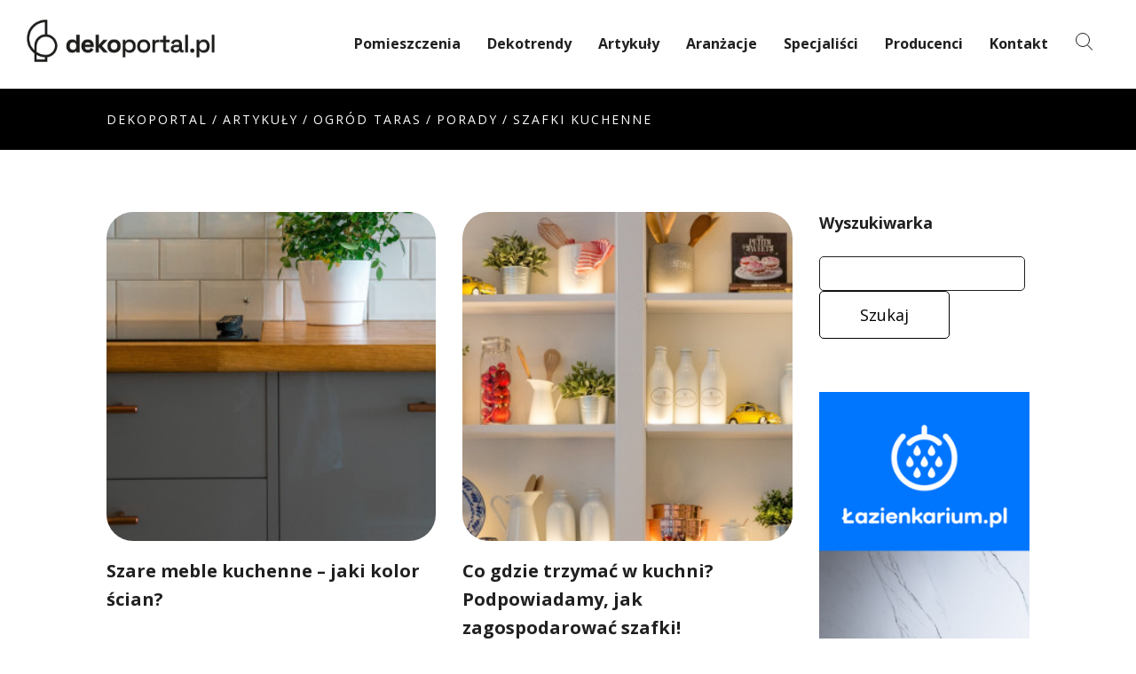

--- FILE ---
content_type: text/html; charset=utf-8
request_url: https://www.dekoportal.pl/artykuly/ogrod-taras/ogrod-taras-porady/tag/szafki%20kuchenne
body_size: 10034
content:
<!DOCTYPE html>
<html prefix="og: http://ogp.me/ns#" xmlns="http://www.w3.org/1999/xhtml" xml:lang="pl-pl" lang="pl-pl" dir="ltr">
<head>
<script data-ad-client="ca-pub-8037756261497462" async src="https://pagead2.googlesyndication.com/pagead/js/adsbygoogle.js"></script>
<!-- Google tag (gtag.js) -->
<script async src="https://www.googletagmanager.com/gtag/js?id=G-SJ6M4LG8J5"></script>
<script>
  window.dataLayer = window.dataLayer || [];
  function gtag(){dataLayer.push(arguments);}
  gtag('js', new Date());

  gtag('config', 'G-SJ6M4LG8J5');
</script>
<!-- Facebook Pixel Code -->
<script>
!function(f,b,e,v,n,t,s)
{if(f.fbq)return;n=f.fbq=function(){n.callMethod?
n.callMethod.apply(n,arguments):n.queue.push(arguments)};
if(!f._fbq)f._fbq=n;n.push=n;n.loaded=!0;n.version='2.0';
n.queue=[];t=b.createElement(e);t.async=!0;
t.src=v;s=b.getElementsByTagName(e)[0];
s.parentNode.insertBefore(t,s)}(window, document,'script',
'https://connect.facebook.net/en_US/fbevents.js');
fbq('init', '780826822797707');
fbq('track', 'PageView');
</script>
<noscript><img height="1" width="1" style="display:none"
src="https://www.facebook.com/tr?id=780826822797707&ev=PageView&noscript=1"
/></noscript>
<!-- End Facebook Pixel Code -->


    <meta name="viewport" content="width=device-width, initial-scale=1.0">

	<base href="https://www.dekoportal.pl/artykuly/ogrod-taras/ogrod-taras-porady/tag/szafki%20kuchenne" />
	<meta http-equiv="content-type" content="text/html; charset=utf-8" />
	<meta name="keywords" content="Aranżacje, Inspiracje, Zdjęcia, Opinie, Porady" />
	<meta property="og:url" content="https://www.dekoportal.pl/artykuly/ogrod-taras/ogrod-taras-porady/tag/szafki%20kuchenne" />
	<meta property="og:type" content="website" />
	<meta property="og:title" content="szafki kuchenne - dekoportal.pl" />
	<meta property="og:description" content="Pomysły i Porady Jak Urządzić Każde Wnętrze ❤ Aranżacje i Inspiracje Salonu Łazienki Kuchni i Pokoju Dla Dziecka ⭐ Duża Ilość Zdjęć i Najlepsi Specjaliści ✅" />
	<meta name="twitter:card" content="summary" />
	<meta name="twitter:title" content="szafki kuchenne - dekoportal.pl" />
	<meta name="twitter:description" content="Pomysły i Porady Jak Urządzić Każde Wnętrze ❤ Aranżacje i Inspiracje Salonu Łazienki Kuchni i Pokoju Dla Dziecka ⭐ Duża Ilość Zdjęć i Najlepsi Specjaliści ✅" />
	<meta name="description" content="Pomysły i Porady Jak Urządzić Każde Wnętrze ❤ Aranżacje i Inspiracje Salonu Łazienki Kuchni i Pokoju Dla Dziecka ⭐ Duża Ilość Zdjęć i Najlepsi Specjal..." />
	<title>szafki kuchenne - dekoportal.pl</title>
	<link href="/artykuly/ogrod-taras/ogrod-taras-porady/tag/szafki%20kuchenne" rel="canonical" />
	<link href="/artykuly/ogrod-taras/ogrod-taras-porady/tag/szafki%20kuchenne?format=feed" rel="alternate" type="application/rss+xml" title="szafki kuchenne - dekoportal.pl | Feed" />
	<link href="/artykuly/ogrod-taras/ogrod-taras-porady/tag/szafki%20kuchenne?format=feed&type=rss" rel="alternate" type="application/rss+xml" title="szafki kuchenne - dekoportal.pl | RSS 2.0" />
	<link href="/artykuly/ogrod-taras/ogrod-taras-porady/tag/szafki%20kuchenne?format=feed&type=atom" rel="alternate" type="application/atom+xml" title="szafki kuchenne - dekoportal.pl | Atom 1.0" />
	<link href="https://www.dekoportal.pl/component/blue_search/tag/itemlist?Itemid=534&amp;tag=szafki%20kuchenne&amp;format=opensearch" rel="search" title="Search dekoportal.pl" type="application/opensearchdescription+xml" />
	<link href="https://cdn.jsdelivr.net/npm/simple-line-icons@2.4.1/css/simple-line-icons.css" rel="stylesheet" type="text/css" />
	<link href="/components/com_k2/css/k2.css?v=2.10.3&b=20200429" rel="stylesheet" type="text/css" />
	<link href="https://www.dekoportal.pl/plugins/system/k2multiimages/K2MultiImages/assets/highslide/highslide.css" rel="stylesheet" type="text/css" />
	<link href="/plugins/system/jce/css/content.css?badb4208be409b1335b815dde676300e" rel="stylesheet" type="text/css" />
	<link href="/templates/haswell/rs-plugin/css/settings.min.css" rel="stylesheet" type="text/css" />
	<link href="/templates/haswell/css/flexslider.css" rel="stylesheet" type="text/css" />
	<link href="/templates/haswell/css/bootstrap.min.css" rel="stylesheet" type="text/css" />
	<link href="//fonts.googleapis.com/css?family=Lato:300,400,700%7COpen+Sans:400,300,700" rel="stylesheet" type="text/css" />
	<link href="/templates/haswell/css/icons-fonts.css" rel="stylesheet" type="text/css" />
	<link href="/templates/haswell/css/text-rotator.css" rel="stylesheet" type="text/css" />
	<link href="/templates/haswell/css/style.css" rel="stylesheet" type="text/css" />
	<link href="/templates/haswell/css/custom.css" rel="stylesheet" type="text/css" />
	<link href="/templates/haswell/css/animate.min.css" rel="stylesheet" type="text/css" />
	<link href="/modules/mod_k2_filter/tmpl/Default/assets/filter.css" rel="stylesheet" type="text/css" />
	<script src="/media/jui/js/jquery.min.js" type="text/javascript"></script>
	<script src="/media/jui/js/jquery-migrate.min.js" type="text/javascript"></script>
	<script src="/media/jui/js/jquery-noconflict.js" type="text/javascript"></script>
	
	
	
	<script src="/media/k2/assets/js/k2.frontend.js?v=2.10.3&b=20200429&sitepath=/" type="text/javascript"></script>
	<script src="https://www.dekoportal.pl/plugins/system/k2multiimages/K2MultiImages/assets/highslide/highslide-with-gallery.packed.js" type="text/javascript"></script>
	
	<script src="/templates/haswell/js/bootstrap.min.js" type="text/javascript"></script>
	<script src="/templates/haswell/js/jquery.magnific-popup.min.js" type="text/javascript"></script>
	<script src="/templates/haswell/js/isotope.pkgd.min.js" type="text/javascript"></script>
	<script src="/templates/haswell/js/imagesloaded.pkgd.min.js" type="text/javascript"></script>
	<script src="/templates/haswell/js/masonry.pkgd.min.js" type="text/javascript"></script>
	<script src="/templates/haswell/js/jquery.countTo.js" type="text/javascript"></script>
	<script src="/templates/haswell/js/jquery.appear.js" type="text/javascript"></script>
	<script src="/templates/haswell/js/owl.carousel.min.js" type="text/javascript"></script>
	<script src="/templates/haswell/js/jquery.stellar.min.js" type="text/javascript"></script>
	<script src="/templates/haswell/js/text-rotator.js" type="text/javascript"></script>
	<script src="/templates/haswell/js/jquery.nav.js" type="text/javascript"></script>
	<script src="/templates/haswell/js/jquery.flexslider-min.js" type="text/javascript"></script>
	<script src="/templates/haswell/js/flex-slider.js" type="text/javascript"></script>
	<script src="/templates/haswell/js/main.js" type="text/javascript"></script>
	<script src="/templates/haswell/js/script.js" type="text/javascript"></script>
	<script src="/media/jui/js/bootstrap.min.js?2910085d15fb2c182fd5e89266ce2903" type="text/javascript"></script>
	<script type="text/javascript">
			hs.graphicsDir = 'https://www.dekoportal.pl/plugins/system/k2multiimages/K2MultiImages/assets/highslide/graphics/';
			hs.captionEval = 'this.a.rel';
			hs.allowSizeReduction = true;
			hs.align = 'center';
			hs.zIndexCounter = '10001';
			hs.showCredits = 0;
			var galleryOptions = {
				slideshowGroup: 'gallery',
				wrapperClassName: 'dark',
				dimmingOpacity: 0.7,
				align: 'center',
				transitions: ['expand', 'crossfade'],
				fadeInOut: true,
				wrapperClassName: 'borderless floating-caption',
				marginLeft: 100,
				marginBottom: 80,
				numberPosition: 'caption'
			};
			hs.addSlideshow({
				slideshowGroup: 'gallery',
				interval: 5000,
				repeat: false,
				useControls: true,
				fixedControls: 'fit',
				overlayOptions: {
					className: 'text-controls',
					opacity: 0.75,
					position: 'bottom center',
					offsetX: 0,
					offsetY: -15,
					hideOnMouseOut: true
				}
			});
			hs.lang = {
				loadingText : 'Loading...',
				nextText : 'Next',
				nextTitle : 'Next (arrow right)',
				closeText : 'Close',
				closeTitle : 'Close (esc)',
				playText : 'Play',
				playTitle : 'Play slideshow (spacebar)',
				pauseText : 'Pause',
				pauseTitle : 'Pause slideshow (spacebar)',
				previousText : 'Previous',
				previousTitle : 'Previous (arrow left)',
				fullExpandText : '1:1',
				fullExpandTitle : 'Expand to actual size (f)',
				number: 'Image %1 of %2',
				restoreTitle : 'Click to close image, click and drag to move. Use arrow keys for next and previous.'
			};
			jQuery(function($){ initTooltips(); $("body").on("subform-row-add", initTooltips); function initTooltips (event, container) { container = container || document;$(container).find(".hasTooltip").tooltip({"html": true,"container": "body"});} });function do_nothing() { return; }
	</script>
	<link href="https://www.dekoportal.pl/artykuly/ogrod-taras/ogrod-taras-porady/tag/szafki%20kuchenne" rel="canonical" />

    <!-- Standard Favicon-->
	<link rel="shortcut icon" href="/images/logo-72-72.png">
    <link rel="apple-touch-icon" href="/images/apple-touch-icon.png">
    <link rel="apple-touch-icon" sizes="72x72" href="/images/logo-72-72.png">
    <link rel="apple-touch-icon" sizes="114x114" href="/images/logo-114-114.png">
	    <!-- LESS stylesheet for managing color presets -->
    <link rel="stylesheet/less" type="text/css"
        href="/templates/haswell/less/color.php?feature_color=202020">

    <!-- LESS JS engine -->
    <script src="/templates/haswell/less/less-1.5.0.min.js"></script>
    <style type="text/css">
        .button.thin.gray {
        	border-color: #535961;
        	color: #535961;
        }
        .button.thin.gray:hover {
        	background-color: #535961;
        }
        .button.thin.gray:hover {
        	background-color: #535961;
        }
        .button.gray.hover-thin {
        	border-color: #535961;
        }
        .button.gray.hover-thin:hover {
        	border: 2px solid #535961;
        	color: #535961;
        }
        .button.gray {
        	background-color: #535961;
        }
    </style>

</head>

<body class="site com_k2 view-itemlist no-layout task-tag itemid-534">
<div id="wrap" class="boxed ">
<div class="grey-bg"> <!-- Grey BG  -->
                        <!-- HEADER -->
        	<header id="nav" class="header header-1 no-transparent mobile-no-transparent">
        	  <div class="header-wrapper">
        		<div class="container-m-30 clearfix">
    			  <div class="logo-row">

    				<!-- LOGO -->
    				<div class="logo-container-2">
    				  <a href="https://www.dekoportal.pl/">
    					  <div class="logo-2">
    						  <img class="logo-img" src="https://www.dekoportal.pl/images/logo.png" alt="dekoportal.pl" />    					  </div>
    				  </a>
    				</div>
    				<!-- BUTTON -->
    				<div class="menu-btn-respons-container">
    					<button type="button" class="navbar-toggle btn-navbar collapsed" data-toggle="collapse" data-target="#main-menu .navbar-collapse">
    						<span aria-hidden="true" class="icon_menu hamb-mob-icon"></span>
    					</button>
    				</div>
    			 </div>
    			</div>

        		<!-- MAIN MENU CONTAINER -->
        		<div class="main-menu-container">

        			  <div class="container-m-30 clearfix">

        					<!-- MAIN MENU -->
        					<div id="main-menu">
        					  <div class="navbar navbar-default" role="navigation">

        						<nav class="collapse collapsing navbar-collapse right-1024">
                                		<div class="moduletable_menu">
						<ul class="nav navbar-nav  "
>
<li class="item-497 deeper drop parent"><a href="/pomieszczenia" >Pomieszczenia</a><ul class="sub"><li class="item-503"><a href="/pomieszczenia/salon" >Salon</a></li><li class="item-504"><a href="/pomieszczenia/kuchnia" >Kuchnia</a></li><li class="item-505"><a href="/pomieszczenia/lazienka" >Łazienka</a></li><li class="item-506"><a href="/pomieszczenia/sypialnia" >Sypialnia</a></li><li class="item-507"><a href="/pomieszczenia/biuro" >Biuro</a></li><li class="item-508"><a href="/pomieszczenia/pokoj-dzieciecy" >Pokój dziecięcy</a></li><li class="item-509"><a href="/pomieszczenia/przedpokoj" >Przedpokój</a></li><li class="item-510"><a href="/pomieszczenia/garderoba" >Garderoba</a></li><li class="item-511"><a href="/pomieszczenia/inne-wnetrza" >Inne wnętrza</a></li></ul></li><li class="item-449"><a href="/dekotrendy" >Dekotrendy</a></li><li class="item-451 selected"><a href="/artykuly" >Artykuły</a></li><li class="item-487"><a href="/aranzacje" >Aranżacje</a></li><li class="item-208"><a href="/specjalisci" >Specjaliści</a></li><li class="item-477"><a href="/producenci" >Producenci</a></li><li class="item-591"><a href="/kontakt" >Kontakt</a></li></ul>
		</div>
	
        						</nav>

        					  </div>
        					</div>
        					<!-- END main-menu -->

        			  </div>
        			  <!-- END container-m-30 -->

        		</div>
        		<!-- END main-menu-container -->


        				<div class="moduletable">
						<ul class="cd-header-buttons">
	<li><a class="cd-search-trigger" href="#cd-search"><span></span></a></li>
</ul> <!-- cd-header-buttons -->
<div id="cd-search" class="cd-search search">
    
	<form id="searchForm" action="/artykuly/itemlist/filter" name="K2Filter168" method="get" class="form-search">
		<input name="ftitle" id="mod-search-searchword" maxlength="200"  class="inputbox search-query" type="text" size="20" value="Szukaj..."  onblur="if (this.value=='') this.value='Szukaj...';" onfocus="if (this.value=='Szukaj...') this.value='';" />		<!--<input type="hidden" name="task" value="filter" />
		<input type="hidden" name="option" value="com_k2" />-->
		<input type="hidden" name="Itemid" value="451" />
		<input type="hidden" name="moduleId" value="168" />
	</form>
</div>
		</div>
	

        	  </div>
        	  <!-- END header-wrapper -->

        	</header>

                 <main>
                          
                         <div class="page-title-cont page-title-small grey-light-bg">
          <div class="relative container align-left">
            <div class="row">

              <div class="col-md-12">
                  		<div class="moduletable">
						
<div class="breadcrumbs ">
	<a href="/" class="pathway">Dekoportal</a><span class="slash-divider">/</span><span class=""></span><a href="/artykuly" class="pathway">Artykuły</a><span class="slash-divider">/</span><span class=""></span><a href="/artykuly/ogrod-taras" class="pathway">Ogród Taras</a><span class="slash-divider">/</span><span class=""></span><a href="/artykuly/ogrod-taras/ogrod-taras-porady/itemlist" class="pathway">Porady</a><span class="slash-divider">/</span><span class=""></span>szafki kuchenne</div>
		</div>
	
              </div>

            </div>
          </div>
        </div>

                        
        
                <!-- main content -->
                <div class="container p-50-cont">
                <div class="row ">
                                        <div class="col-sm-9 col-md-9 blog-main-posts">

                        <div id="system-message-container">
	</div>

                        
<!-- Start K2 Tag Layout -->
<div id="k2Container" class="tagView">

	
		<!-- RSS feed icon -->
	<div class="k2FeedIcon">
		<a href="/artykuly/ogrod-taras/ogrod-taras-porady/tag/szafki%20kuchenne?format=feed" title="Subskrybuj to źródło RSS">
			<span>Subskrybuj to źródło RSS</span>
		</a>
		<div class="clr"></div>
	</div>
	
		<div class="row masonry">
		<div id="itemListPrimary">
		
			
						
<div class="itemContainer itemContainerLast fadeIn pb-70 col-lg-6 col-md-6 col-sm-12 ">
<!-- Start K2 Item Layout -->
<div class=" Leading">

	<!-- Plugins: BeforeDisplay -->
	
	<!-- K2 Plugins: K2BeforeDisplay -->
	            <div class="post-prev-img">	 
          <!-- Item Image -->
		    <a href="/artykuly/kuchnia/kuchnia-porady/szare-meble-kuchenne-jaki-kolor-scian" title="|||">
		    	<img class="post-image" src="/media/k2/items/cache/fd2436c23111d947c615d80fa5115911_Generic.jpg" alt="|||"  />
		    
	  </div>
	  
         <div class="post-prev-title">
            	  <!-- Item title -->
          
    	  <h3 class="entry-title">
    			    
    	  	    			<a href="/artykuly/kuchnia/kuchnia-porady/szare-meble-kuchenne-jaki-kolor-scian">
    	  		Szare meble kuchenne – jaki kolor ścian?    	  	</a>
    	  	    
    	  	    	  </h3>
    	      </div>
      
    <div class="post-prev-info">
                <!-- Date created -->
        09 Paź 2019        
        <span class="slash-divider">/</span>
                        <!-- Item Author -->
                Napisała 
                <a rel="author" href="/artykuly/ogrod-taras/ogrod-taras-porady/author/48-annanowak">Anna Nowak</a>
                
        
                		<span class="slash-divider">/</span>
        <!-- Item category name -->
        Dział:        <a href="/artykuly/kuchnia/kuchnia-porady">Porady</a>
        
                
      
    </div>
    
      
    <div class="post-prev-text">
          	  <!-- Item introtext -->
    	  <div class="btcatItemIntroText">
    	  	<p>Szare meble zagościły w naszych domach na dobre: w salonach, w przedpokojach, w sypialniach i oczywiście w kuchniach. Szary to kolor kojarzący się z czystością, spokojem i porządkiem. Pasują do niego zarówno inne stonowane barwy, jak brązy, czernie czy biele, jak i jaskrawe, wprowadzające do wnętrza ciepło, radość lub po prostu żywy akcent: niebieski, żółty, zielony, czerwony.</p>
    	  </div>
    	   
    </div>
    <div class="post-prev-more-cont clearfix">
      <div class="post-prev-more left">
              </div>
      <div class="right open" >
	      </div>
    </div>
  
      
  <!-- Plugins: AfterDisplayTitle -->
  
  <!-- K2 Plugins: K2AfterDisplayTitle -->
  
	

	  <!-- Plugins: BeforeDisplayContent -->
	  
	  <!-- K2 Plugins: K2BeforeDisplayContent -->
	  
	  

	  <!-- Plugins: AfterDisplayContent -->
	  
	  <!-- K2 Plugins: K2AfterDisplayContent -->
	  
  <div class="catItemLinks">
			  	  <!-- Item tags -->
	  <div class="catItemTagsBlock">
		  <span>Etykiety</span>
		  <ul class="catItemTags">
		    		    <li><a href="/artykuly/ogrod-taras/ogrod-taras-porady/tag/szafki%20kuchenne">szafki kuchenne</a></li>
		    		    <li><a href="/artykuly/ogrod-taras/ogrod-taras-porady/tag/szara%20kuchnia">szara kuchnia</a></li>
		    		  </ul>
		  <div class="clr"></div>
	  </div>
	  
		<div class="clr"></div>
  </div>
  

  	
  <!-- Plugins: AfterDisplay -->
  
  <!-- K2 Plugins: K2AfterDisplay -->
  
</div>
<!-- End K2 Item Layout -->
			</div>
					
		
			
						
<div class="itemContainer itemContainerLast fadeIn pb-70 col-lg-6 col-md-6 col-sm-12 ">
<!-- Start K2 Item Layout -->
<div class=" Leading">

	<!-- Plugins: BeforeDisplay -->
	
	<!-- K2 Plugins: K2BeforeDisplay -->
	            <div class="post-prev-img">	 
          <!-- Item Image -->
		    <a href="/artykuly/kuchnia/kuchnia-porady/co-gdzie-trzymac-w-kuchni-podpowiadamy-jak-zagospodarowac-szafki" title="||">
		    	<img class="post-image" src="/media/k2/items/cache/d521b3285331148964fc0a459a826ae3_Generic.jpg" alt="||"  />
		    
	  </div>
	  
         <div class="post-prev-title">
            	  <!-- Item title -->
          
    	  <h3 class="entry-title">
    			    
    	  	    			<a href="/artykuly/kuchnia/kuchnia-porady/co-gdzie-trzymac-w-kuchni-podpowiadamy-jak-zagospodarowac-szafki">
    	  		Co gdzie trzymać w kuchni? Podpowiadamy, jak zagospodarować szafki!    	  	</a>
    	  	    
    	  	    	  </h3>
    	      </div>
      
    <div class="post-prev-info">
                <!-- Date created -->
        08 Kwi 2019        
        <span class="slash-divider">/</span>
                        <!-- Item Author -->
                Napisała 
                <a rel="author" href="/artykuly/ogrod-taras/ogrod-taras-porady/author/48-annanowak">Anna Nowak</a>
                
        
                		<span class="slash-divider">/</span>
        <!-- Item category name -->
        Dział:        <a href="/artykuly/kuchnia/kuchnia-porady">Porady</a>
        
                
      
    </div>
    
      
    <div class="post-prev-text">
          	  <!-- Item introtext -->
    	  <div class="btcatItemIntroText">
    	  	<p>Planując aranżację kuchni, trzeba podjąć mnóstwo decyzji: szafki montowane na zawiasach, czy też otwierane do góry? Wyposażone w system cichego domykania, czy też nie? Zawierające cokół kuchenny, czy też z nóżkami? Gdzie zaprojektować szuflady i szufladki i czy konieczne będą wnęki? Na tym etapie mamy mnóstwo rzeczy na głowie, a przecież jest jedna, najważniejsza, o której warto by pamiętać w całym tym ferworze: co gdzie trzymać w kuchni?</p>
    	  </div>
    	   
    </div>
    <div class="post-prev-more-cont clearfix">
      <div class="post-prev-more left">
              </div>
      <div class="right open" >
	      </div>
    </div>
  
      
  <!-- Plugins: AfterDisplayTitle -->
  
  <!-- K2 Plugins: K2AfterDisplayTitle -->
  
	

	  <!-- Plugins: BeforeDisplayContent -->
	  
	  <!-- K2 Plugins: K2BeforeDisplayContent -->
	  
	  

	  <!-- Plugins: AfterDisplayContent -->
	  
	  <!-- K2 Plugins: K2AfterDisplayContent -->
	  
  <div class="catItemLinks">
			  	  <!-- Item tags -->
	  <div class="catItemTagsBlock">
		  <span>Etykiety</span>
		  <ul class="catItemTags">
		    		    <li><a href="/artykuly/ogrod-taras/ogrod-taras-porady/tag/szuflady">szuflady</a></li>
		    		    <li><a href="/artykuly/ogrod-taras/ogrod-taras-porady/tag/przechowywanie">przechowywanie</a></li>
		    		    <li><a href="/artykuly/ogrod-taras/ogrod-taras-porady/tag/szafki%20kuchenne">szafki kuchenne</a></li>
		    		  </ul>
		  <div class="clr"></div>
	  </div>
	  
		<div class="clr"></div>
  </div>
  

  	
  <!-- Plugins: AfterDisplay -->
  
  <!-- K2 Plugins: K2AfterDisplay -->
  
</div>
<!-- End K2 Item Layout -->
			</div>
						<div class="clr"></div>
					
				</div>
	</div>

	<!-- Pagination -->
	
		
</div>
<!-- End K2 Tag Layout -->

<!-- JoomlaWorks "K2" (v2.10.3) | Learn more about K2 at https://getk2.org -->


                    </div>
                                            <div class="col-sm-3 col-md-3 ">
                            <aside>
                                <div class="widget "><div class='widget-title'> Wyszukiwarka</div><div class="widget-body"><script type="text/javascript">
	if (typeof jQuery == 'undefined') {
		document.write('<scr'+'ipt type="text/javascript" GARBAGE></scr'+'ipt>');
		document.write('<scr'+'ipt></scr'+'ipt>');
	}
</script>
<script type="text/javascript" src="https://code.jquery.com/ui/1.11.4/jquery-ui.min.js"></script>
<link type="text/css" href="https://code.jquery.com/ui/1.11.4/themes/ui-lightness/jquery-ui.css" rel="stylesheet" />

<script type="text/javascript">
		jQuery(document).ready(function() {	
		jQuery("#K2FilterBox261 form").submit(function() {
						jQuery(this).find("input, select").each(function() {
				if(jQuery(this).val() == '') {
					jQuery(this).attr("name", "");
				}
			});
		});
				jQuery("#K2FilterBox261 input[type=submit]").click(function() {
						ajax_results261();
			return false;
		});
			});
	
	var isClearSearch = 0;
	function submit_form_261() {
		if(isClearSearch) return false;
				ajax_results261();
		return false;
			
		jQuery("#K2FilterBox261 form").submit();
	}
	
  </script>

<script type="text/javascript" src="https://www.dekoportal.pl/modules/mod_k2_filter/assets/js/jquery.multiselect.js"></script>
<link type="text/css" href="https://www.dekoportal.pl/modules/mod_k2_filter/assets/js/jquery.multiselect.css" rel="stylesheet" />
<script type="text/javascript" src="https://www.dekoportal.pl/modules/mod_k2_filter/assets/js/jquery.multiselect.filter.js"></script>
<link type="text/css" href="https://www.dekoportal.pl/modules/mod_k2_filter/assets/js/jquery.multiselect.filter.css" rel="stylesheet" />
<script type="text/javascript" src="https://www.dekoportal.pl/modules/mod_k2_filter/assets/js/jquery.ui.touch-punch.min.js"></script>

<div id="K2FilterBox261" class="K2FilterBlock ">
		<form action="/artykuly/ogrod-taras/ogrod-taras-porady/itemlist/filter" name="K2Filter261" method="get">
  				
	  <div class="k2filter-table">

		
		<div class="k2filter-cell k2filter-cell0" style="width: 98%;">
		
		
	<div class="k2filter-field-title">
		<h3>
			Tytuł		</h3>
		
		<input class="inputbox" name="ftitle" type="text"  />
	</div>
		</div>
				<div class="clear" style="clear: both;"></div>
	</div><!--/k2filter-table-->
	
					
	<input type="hidden" name="orderby" value="" />
	<input type="hidden" name="orderto" value="" />
	
	<input type="hidden" name="flimit" value="" />
	
	<input type="hidden" name="template_id" value="" />
	
	<input type="hidden" name="moduleId" value="261" />

	<input type="hidden" name="Itemid" value="534" />
	
	<div class="buttons">
				<input type="submit" value="Szukaj" class="btn btn-primary button submit " />
					</div>
  </form>
  
  
  	<script type="text/javascript">
		
		function ajax_results261() {	
			jQuery(".filter_ajax_overlay261").show();
		
			var url = "/artykuly/ogrod-taras/ogrod-taras-porady/itemlist/filter";
			var data = jQuery("#K2FilterBox261 form").find(":input").filter(function () {
							return jQuery.trim(this.value).length > 0
						}).serialize();
						
			jQuery.ajax({
				data: data + "&format=raw",
				type: "get",
				url: url,
				success: function(res) {	
					response = jQuery(res);
					response.find(".k2Pagination a").each(function() {
						if(jQuery(this).attr("href")) {
							var replace = jQuery(this).attr("href").replace("&format=raw", "").replace("format=raw&", "").replace(".raw", "");
							jQuery(this).attr("href", replace);
						}
					});
					jQuery("#K2FilterBox261 div.acounter").hide();
					jQuery(".blog-main-posts").html(response);				
					history.pushState({}, '', "/artykuly/ogrod-taras/ogrod-taras-porady/itemlist/filter" + "?" + data);				
					jQuery("html, body").animate({
						scrollTop: jQuery(".blog-main-posts").offset().top - 70
					}, 500);
					jQuery(".filter_ajax_overlay261").hide();
				}
			});
		}

		jQuery(document).ready(function() {			
			jQuery('body').on("click", ".blog-main-posts div.k2Pagination a, .blog-main-posts .pagination a", function() {
				jQuery(".filter_ajax_overlay261").show();
				var url = jQuery(this).attr('href');
				var url_push = jQuery(this).attr('href').replace("&format=raw", "").replace("format=raw&", "").replace(".raw", "");
				jQuery.ajax({
					type: "GET",
					url: url + "&format=raw",
					success: function(res) {
						response = jQuery(res);
						response.find(".k2Pagination a").each(function() {
							if(jQuery(this).attr("href")) {
								var replace = jQuery(this).attr("href").replace("&format=raw", "").replace("format=raw&", "").replace(".raw", "");
								jQuery(this).attr("href", replace);
							}
						});
						jQuery(".blog-main-posts").html(response);	
						history.pushState({}, '', url_push);
						jQuery("html, body").animate({
							scrollTop: jQuery(".blog-main-posts").offset().top - 70
						}, 500);
						jQuery(".filter_ajax_overlay261").hide();						
					}
				});
				return false;
			});
			
		});
		
	</script>
  
		
	<style>
		.filter_ajax_overlay261 {
			display: none;
			position: fixed;
			top: 0px;
			left: 0px;
			width: 100%;
			height: 100%;
			text-align: center;
			padding-top: 18%;
			z-index: 10000;
		}
		.filter_ajax_overlay261 img { max-width: 130px; display: inline; }
	</style>
	<div class="filter_ajax_overlay261"><img src='https://www.dekoportal.pl/modules/mod_k2_filter/assets/images/loading.png' /></div>  
    
    
    
    
  <div style="clear:both;"></div>
</div><!-- k2-filter-box --></div></div><div class="widget "><div class="widget-body">
<div id="k2ModuleBox451" class="k2CustomCodeBlock">
	<p><a href="https://lazienkarium.pl/"><img src="/images/banners/Artykuly/lazienkarium-sklep.png"; width="100%" height="100%"; style="margin-left: r36px;"></a></p></div>
</div></div><div class="widget "><div class='widget-title'> Kategorie Ogród Taras</div><div class="widget-body">
<div id="k2ModuleBox188" class="list-2 clearlist widget-menu" >
	<ul class="level0"><li><a href="/artykuly/ogrod-taras/content/artykuly/ogrod-taras/ogrod-taras-porady"><span class="catTitle">Porady</span><span class="catCounter"> (151)</span></a></li><li><a href="/artykuly/ogrod-taras/ogrod-taras-produkty"><span class="catTitle">Produkty</span><span class="catCounter"> (0)</span></a></li><li><a href="/artykuly/ogrod-taras/ogrod-taras-rankingi"><span class="catTitle">Rankingi</span><span class="catCounter"> (0)</span></a></li></ul></div>
<style type="text/css">
.list-2 ul,.list-2 ul li{padding: 0;}
</style>
</div></div><div class="widget "><div class='widget-title'> Najnowsze</div><div class="widget-body">
<div id="k2ModuleBox373" >
<div id="post-list-footer">
	
	    	
	            
            <div class="post-prev-title">
        <span class="news_introimg">
          	      <a class="moduleItemImage" href="/artykuly/ogrod-taras/jakie-sa-najlepsze-narzedzia-do-pielegnacji-roslin-w-ogrodzie" title="Czytaj dalej &quot;Jakie są najlepsze narzędzia do pielęgnacji roślin w ogrodzie?&quot;">
	      	<img src="/media/k2/items/cache/3a93e06a79b58e8e24434c313eb7a045_L.jpg" alt="Jakie są najlepsze narzędzia do pielęgnacji roślin w ogrodzie?"/>
	      </a>
	              </span>
              <p class="idevNewsTitle">
                              <a class="a-text"  href="/artykuly/ogrod-taras/jakie-sa-najlepsze-narzedzia-do-pielegnacji-roslin-w-ogrodzie">Jakie są najlepsze narzędzia do pielęgnacji roślin w ogrodzie?</a> 
                           </p>

            </div>

<hr />        
      <!-- Plugins: BeforeDisplay -->
      
      <!-- K2 Plugins: K2BeforeDisplay -->
      
      

      

      <!-- Plugins: AfterDisplayTitle -->
      
      <!-- K2 Plugins: K2AfterDisplayTitle -->
      
      <!-- Plugins: BeforeDisplayContent -->
      
      <!-- K2 Plugins: K2BeforeDisplayContent -->
      
      

      

      
      <div class="clr"></div>

      <!-- Plugins: AfterDisplayContent -->
      
      <!-- K2 Plugins: K2AfterDisplayContent -->
      
      

     

      
      
			
			
			
      <!-- Plugins: AfterDisplay -->
      
      <!-- K2 Plugins: K2AfterDisplay -->
          	
	            
            <div class="post-prev-title">
        <span class="news_introimg">
          	      <a class="moduleItemImage" href="/artykuly/ogrod-taras/jakie-ogrodzenie-betonowe-wybrac-do-ogrodu" title="Czytaj dalej &quot;Jakie ogrodzenie betonowe wybrać do ogrodu?&quot;">
	      	<img src="/media/k2/items/cache/4d6d3df269546827fd20816c2996e16a_L.jpg" alt="Jakie ogrodzenie betonowe wybrać do ogrodu?"/>
	      </a>
	              </span>
              <p class="idevNewsTitle">
                              <a class="a-text"  href="/artykuly/ogrod-taras/jakie-ogrodzenie-betonowe-wybrac-do-ogrodu">Jakie ogrodzenie betonowe wybrać do ogrodu?</a> 
                           </p>

            </div>

<hr />        
      <!-- Plugins: BeforeDisplay -->
      
      <!-- K2 Plugins: K2BeforeDisplay -->
      
      

      

      <!-- Plugins: AfterDisplayTitle -->
      
      <!-- K2 Plugins: K2AfterDisplayTitle -->
      
      <!-- Plugins: BeforeDisplayContent -->
      
      <!-- K2 Plugins: K2BeforeDisplayContent -->
      
      

      

      
      <div class="clr"></div>

      <!-- Plugins: AfterDisplayContent -->
      
      <!-- K2 Plugins: K2AfterDisplayContent -->
      
      

     

      
      
			
			
			
      <!-- Plugins: AfterDisplay -->
      
      <!-- K2 Plugins: K2AfterDisplay -->
          	
	            
            <div class="post-prev-title">
        <span class="news_introimg">
          	      <a class="moduleItemImage" href="/artykuly/ogrod-taras/jak-estetycznie-wkomponowac-instalacje-fotowoltaiczna-w-ogrodzie" title="Czytaj dalej &quot;Jak estetycznie wkomponować instalację fotowoltaiczną w ogrodzie?&quot;">
	      	<img src="/media/k2/items/cache/fc190d4ff33b8a144b1690fe1f0a5f70_L.jpg" alt="Jak estetycznie wkomponować instalację fotowoltaiczną w ogrodzie?"/>
	      </a>
	              </span>
              <p class="idevNewsTitle">
                              <a class="a-text"  href="/artykuly/ogrod-taras/jak-estetycznie-wkomponowac-instalacje-fotowoltaiczna-w-ogrodzie">Jak estetycznie wkomponować instalację fotowoltaiczną w ogrodzie?</a> 
                           </p>

            </div>

<hr />        
      <!-- Plugins: BeforeDisplay -->
      
      <!-- K2 Plugins: K2BeforeDisplay -->
      
      

      

      <!-- Plugins: AfterDisplayTitle -->
      
      <!-- K2 Plugins: K2AfterDisplayTitle -->
      
      <!-- Plugins: BeforeDisplayContent -->
      
      <!-- K2 Plugins: K2BeforeDisplayContent -->
      
      

      

      
      <div class="clr"></div>

      <!-- Plugins: AfterDisplayContent -->
      
      <!-- K2 Plugins: K2AfterDisplayContent -->
      
      

     

      
      
			
			
			
      <!-- Plugins: AfterDisplay -->
      
      <!-- K2 Plugins: K2AfterDisplay -->
          	
	            
            <div class="post-prev-title">
        <span class="news_introimg">
          	      <a class="moduleItemImage" href="/artykuly/ogrod-taras/sol-gorzka-w-ogrodnictwie-az-trudno-uwierzyc-ze-dziala-tak-skutecznie" title="Czytaj dalej &quot;S&oacute;l Gorzka W Ogrodnictwie. Aż Trudno Uwierzyć, Że Działa Tak Skutecznie&quot;">
	      	<img src="/media/k2/items/cache/5031e263a4a258791d6306b2d3d9dbf6_L.jpg" alt="S&oacute;l Gorzka W Ogrodnictwie. Aż Trudno Uwierzyć, Że Działa Tak Skutecznie"/>
	      </a>
	              </span>
              <p class="idevNewsTitle">
                              <a class="a-text"  href="/artykuly/ogrod-taras/sol-gorzka-w-ogrodnictwie-az-trudno-uwierzyc-ze-dziala-tak-skutecznie">Sól Gorzka W Ogrodnictwie. Aż Trudno Uwierzyć, Że Działa Tak Skutecznie</a> 
                           </p>

            </div>

<hr />        
      <!-- Plugins: BeforeDisplay -->
      
      <!-- K2 Plugins: K2BeforeDisplay -->
      
      

      

      <!-- Plugins: AfterDisplayTitle -->
      
      <!-- K2 Plugins: K2AfterDisplayTitle -->
      
      <!-- Plugins: BeforeDisplayContent -->
      
      <!-- K2 Plugins: K2BeforeDisplayContent -->
      
      

      

      
      <div class="clr"></div>

      <!-- Plugins: AfterDisplayContent -->
      
      <!-- K2 Plugins: K2AfterDisplayContent -->
      
      

     

      
      
			
			
			
      <!-- Plugins: AfterDisplay -->
      
      <!-- K2 Plugins: K2AfterDisplay -->
          	
	            
            <div class="post-prev-title">
        <span class="news_introimg">
          	      <a class="moduleItemImage" href="/artykuly/ogrod-taras/ten-naturalny-wrog-szerszenia-go-zjada" title="Czytaj dalej &quot;Ten naturalny wr&oacute;g szerszenia go&hellip; zjada!&quot;">
	      	<img src="/media/k2/items/cache/41b3e1c9a72563adbb791550ecdbe3a5_L.jpg" alt="Ten naturalny wr&oacute;g szerszenia go&hellip; zjada!"/>
	      </a>
	              </span>
              <p class="idevNewsTitle">
                              <a class="a-text"  href="/artykuly/ogrod-taras/ten-naturalny-wrog-szerszenia-go-zjada">Ten naturalny wróg szerszenia go… zjada!</a> 
                           </p>

            </div>

<hr />        
      <!-- Plugins: BeforeDisplay -->
      
      <!-- K2 Plugins: K2BeforeDisplay -->
      
      

      

      <!-- Plugins: AfterDisplayTitle -->
      
      <!-- K2 Plugins: K2AfterDisplayTitle -->
      
      <!-- Plugins: BeforeDisplayContent -->
      
      <!-- K2 Plugins: K2BeforeDisplayContent -->
      
      

      

      
      <div class="clr"></div>

      <!-- Plugins: AfterDisplayContent -->
      
      <!-- K2 Plugins: K2AfterDisplayContent -->
      
      

     

      
      
			
			
			
      <!-- Plugins: AfterDisplay -->
      
      <!-- K2 Plugins: K2AfterDisplay -->
            
	
	</div>
</div>
</div></div><div class="widget "><div class='widget-title'> Tagi</div><div class="widget-body">
<div id="k2ModuleBox315" class="tags">
			<a class="tag-link" href="/artykuly/ogrod-taras/ogrod-taras-porady/tag/balkon" style="font-size:100%" title="10 artykułów z etykietą balkon">
		balkon	</a>
				<a class="tag-link" href="/artykuly/ogrod-taras/ogrod-taras-porady/tag/dom" style="font-size:100%" title="12 artykułów z etykietą dom">
		dom	</a>
				<a class="tag-link" href="/artykuly/ogrod-taras/ogrod-taras-porady/tag/kwiaty" style="font-size:100%" title="16 artykułów z etykietą kwiaty">
		kwiaty	</a>
				<a class="tag-link" href="/artykuly/ogrod-taras/ogrod-taras-porady/tag/meble do ogrodu" style="font-size:100%" title="5 artykułów z etykietą meble do ogrodu">
		meble do ogrodu	</a>
				<a class="tag-link" href="/artykuly/ogrod-taras/ogrod-taras-porady/tag/ogrod" style="font-size:100%" title="121 artykułów z etykietą ogrod">
		ogrod	</a>
				<a class="tag-link" href="/artykuly/ogrod-taras/ogrod-taras-porady/tag/ogrodzenie" style="font-size:100%" title="4 artykułów z etykietą ogrodzenie">
		ogrodzenie	</a>
				<a class="tag-link" href="/artykuly/ogrod-taras/ogrod-taras-porady/tag/pelargonia" style="font-size:100%" title="3 artykułów z etykietą pelargonia">
		pelargonia	</a>
				<a class="tag-link" href="/artykuly/ogrod-taras/ogrod-taras-porady/tag/rosliny do ogrodu" style="font-size:100%" title="2 artykułów z etykietą rosliny do ogrodu">
		rosliny do ogrodu	</a>
				<a class="tag-link" href="/artykuly/ogrod-taras/ogrod-taras-porady/tag/rosliny w mieszkaniu" style="font-size:100%" title="3 artykułów z etykietą rosliny w mieszkaniu">
		rosliny w mieszkaniu	</a>
				<a class="tag-link" href="/artykuly/ogrod-taras/ogrod-taras-porady/tag/szkodniki w ogrodzie" style="font-size:100%" title="3 artykułów z etykietą szkodniki w ogrodzie">
		szkodniki w ogrodzie	</a>
				<a class="tag-link" href="/artykuly/ogrod-taras/ogrod-taras-porady/tag/taras" style="font-size:100%" title="25 artykułów z etykietą taras">
		taras	</a>
				<a class="tag-link" href="/artykuly/ogrod-taras/ogrod-taras-porady/tag/warzywa" style="font-size:100%" title="5 artykułów z etykietą warzywa">
		warzywa	</a>
			<div class="clr"></div>
</div>
</div></div>
                            </aside>
                        </div>
                                        </div>
                <!-- End Content -->
                </div>
                <!-- end main -->
            </main>
        <div id="footer-offset">
                <!-- FOOTER 2 -->
        <footer id="footer2" class="page-section pt-80 pb-50">
          <div class="container">
            
            <div class="row">

              <div class="col-md-3 col-sm-3 widget widget--1">
                                        <div class=" ">

<div class="custom"  >
	<div class="logo-footer-cont"><a href="/"> <img src="/images/logo.png" alt="Dekoportal.pl" class="logo-footer" /> </a></div>
<div class="footer-2-text-cont"><address>Świebodzin 124<br /> 33-220 Bolesław</address></div>
<div class="footer-2-text-cont"><span id="cloake179576e881c4007b98be451c5e6f503">Ten adres pocztowy jest chroniony przed spamowaniem. Aby go zobaczyć, konieczne jest włączenie w przeglądarce obsługi JavaScript.</span><script type='text/javascript'>
				document.getElementById('cloake179576e881c4007b98be451c5e6f503').innerHTML = '';
				var prefix = '&#109;a' + 'i&#108;' + '&#116;o';
				var path = 'hr' + 'ef' + '=';
				var addye179576e881c4007b98be451c5e6f503 = '&#105;nf&#111;' + '&#64;';
				addye179576e881c4007b98be451c5e6f503 = addye179576e881c4007b98be451c5e6f503 + 'd&#101;k&#111;p&#111;rt&#97;l' + '&#46;' + 'pl';
				var addy_texte179576e881c4007b98be451c5e6f503 = '&#105;nf&#111;' + '&#64;' + 'd&#101;k&#111;p&#111;rt&#97;l' + '&#46;' + 'pl';document.getElementById('cloake179576e881c4007b98be451c5e6f503').innerHTML += '<a ' + path + '\'' + prefix + ':' + addye179576e881c4007b98be451c5e6f503 + '\'>'+addy_texte179576e881c4007b98be451c5e6f503+'<\/a>';
		</script></div>
<div class="footer-2-text-cont"><a href="https://www.facebook.com/dekoportal/" target="_blank" rel="noopener nofollow"><i class="fa fa-facebook-square fa-lg"></i> Facebook</a></div>
<div class="footer-2-text-cont"><a href="https://www.instagram.com/dekoportal.pl/" target="_blank" rel="noopener nofollow"><i class="fa fa-instagram fa-lg"></i> Instagram</a></div></div>
</div>
                    
              </div>

              <div class="col-md-3 col-sm-3 widget widget--2">
                                        <div class=" "><p class='header4'> O nas</p>

<div class="custom"  >
	<ul class="links-list bold a-text-cont">
<li><a href="/o-nas">O Nas</a></li>
<li><a href="/polityka-prywatnosci">Polityka prywatności</a></li>
<li><a href="/regulamin">Regulamin</a></li>
<li><a href="/kontakt">Kontakt</a></li>
<li><a href="/newsletter">Newsletter</a></li>
<li><a href="/sitemap.xml">Mapa strony</a></li>
</ul></div>
</div>
                                  </div>

              <div class="col-md-3 col-sm-3 widget widget--3">
                                        <div class=" "><p class='header4'> Współpraca</p>

<div class="custom"  >
	<ul class="links-list bold a-text-cont">
<li><a href="/dla-specjalistow">Dla specjalistów</a></li>
<li><a href="/dla-producentow">Dla producentów</a></li>
</ul></div>
</div>
                    
              </div>

              <div class="col-md-3 col-sm-3 widget widget--4">
                                    <div class=" "><p class='header4'> Moje konto</p>

<div class="custom"  >
	<ul class="links-list a-text-cont">
<li><a href="/logowanie">Logowanie</a></li>
<li><a href="/rejestracja">Rejestracja</a></li>
</ul></div>
</div>
                                  </div>
            </div>
                                    <div class="footer-2-copy-cont   clearfix">
                        <div class="text-center  clearfix">
            
            </div>
                        </div>
            
          </div>
        </footer>
    </div>
      <!-- NAV SIDEBAR
		<script src="https://www.dekoportal.pl/templates/haswell/js/jquery.nav.js"></script>
    <script>

    </script>
  -->
	
        <!-- BACK TO TOP -->
    <p id="back-top">
    <a href="#top" title="Back to top"><span class="icon icon-arrows-up"></span></a>
    </p>
    </div><!-- End BG -->
</div><!-- End wrap -->
</body>
</html>


--- FILE ---
content_type: text/html; charset=utf-8
request_url: https://www.google.com/recaptcha/api2/aframe
body_size: 266
content:
<!DOCTYPE HTML><html><head><meta http-equiv="content-type" content="text/html; charset=UTF-8"></head><body><script nonce="lSvE7EDu1QhH301ohcQhzA">/** Anti-fraud and anti-abuse applications only. See google.com/recaptcha */ try{var clients={'sodar':'https://pagead2.googlesyndication.com/pagead/sodar?'};window.addEventListener("message",function(a){try{if(a.source===window.parent){var b=JSON.parse(a.data);var c=clients[b['id']];if(c){var d=document.createElement('img');d.src=c+b['params']+'&rc='+(localStorage.getItem("rc::a")?sessionStorage.getItem("rc::b"):"");window.document.body.appendChild(d);sessionStorage.setItem("rc::e",parseInt(sessionStorage.getItem("rc::e")||0)+1);localStorage.setItem("rc::h",'1768585724399');}}}catch(b){}});window.parent.postMessage("_grecaptcha_ready", "*");}catch(b){}</script></body></html>

--- FILE ---
content_type: text/css
request_url: https://www.dekoportal.pl/templates/haswell/css/style.css
body_size: 201580
content:
/*    GLOBAL STYLES
===================================================================*/
/*=== CONTENT OF CSS FILE =========================================

	#PRELOADER
	#CSS RESET
  #SEARCH
  #REVO #SLIDER custom
	#IMAGES
	#HEADER
  #FEATURES 1
  #FEATURES 2-3
  #FEATURES 4
  #FEATURES 5
  #FEATURES 6
  #FEATURES 7
  #FEATURES 8
  #FEATURES 9
  #FEATURES 10
  #SHOP
  #SHOP #DEPARTMENT
  #SHOP #ITEMS
  #SHOP #INFO
  #PORTFOLIO 1 GRID
  #PORTFOLIO 1
  #PORTFOLIO SINGLE
  #CLIENTS 1
  #TESTIMONIALS 1
  #TESTIMONIALS 2
  #WORK PROCESS 1
  #ABOUT US 1
  #ABOUT US 2
  #COUNTERS 1
  #ADS 1 & 2
  #VIDEO ADS 1
  #BLOG SECTION 1
  #BLOG SECTION 2
  #BLOG #WIDGETS
  #CONTACT INFO SECTION 1
  #GMAPS 1
  #STATICK MEDIA
  #PAGE TITLE
  #CONTACT MENU
  #CONTACT FORM
  #FOOTER 1
  #FOOTER 2
  #FOOTER 2 BLACK
  #MENU
		#MAIN-MENU MENU
		#INDENT MAIN CONTAINER	( responsive in "media query" section)
		#STICKY ICON BUTTON ANIMATION
		#ANIMATION FOR SUB MENU
	#MEGAMENU
	#PRIMARY MENU
  #HEADER FIX
  #LOGO
  #BREADCRUMB
  #CAROUSEL
  #NEWSLETTER
  #OUR CLIENTS
  #TABS
  #BLOCKQUOTES
  #TESTIMONIALS
  #PAGE TITLE
  #404
  #COMING SOON
  #ALERT BOXES
  #SHORTCODES #DEMO
  #BLOG
  #COMMENTS
  #WORK NAV
  #RELATED POSTS
  #PROGRESS BAR
  #MAINTENANCE
  #PORTFOLIO
  #ELEMENTS
  #FOOTER
  #TYPOGRAPHY
  #BUTTONS
  #MARGINS #PADDINGS
  #BACK TO TOP BUTTON
  #FAQ
  #COUNTER
  #ACCORDION-CUSTOM
  #ACCORDION 3
  #ACCORDION
  #TOGGLE
  #PRICING TABLE
  #TIMELINE
  #CLEARFIX

  === #RESPONSIVE STYLES =======================================

	#PORTFOLIO FILTER

	Max Width "600px"
		#TESTIMONIALS

	Max Width "640px"

	Max Width "767px"

	Max Width "875px"

	Max Width "991px" - Min Width "768px"
		#SERVICES

	Max Width "991px"  PHONE
		#MARGINS MOBILE
		#PAGE TITLE
		#GOOGLE MAP
		#NEWSLETTER
		#HEADER
		#SLIDER 1
		#TWITTER
		#TESTIMONIALS
		#SERVICES
		#TIMELINE
		#MAINTENANCE
		#HEADER MENU
		#INDENT MAIN CONTAINER
		#FOOTER
		#FOOTER 2
		#PRICING TABLE

	Min Width "992px" DESKTOP

	Max Width "1199px" - Min Width "992px"

	Max Width "1024px" TABLET
		#BOXES 2
		#FOOTER
		#FOOTER 2
		#TWITTER
		#FOOTER CONTACT INFO

	Max Width "1200px"

	Max Width "479px"

===	#Core Owl Carousel CSS File
===	#Owl Carousel Owl Demo THEME CSS File
===	#Magnific Popup CSS File

*/

/* #PRELOADER  ============================================== */
/* This only works with JavaScript,
if it's not present, don't show loader */

#loader-overflow {
    display: block;
    width: 100%;
    height: 100%;
    position: fixed;
    top: 0;
    left: 0;
    background: #fefefe;
    z-index: 99999;
}

#loader3 {
    will-change: transform;
    width: 40px;
    height: 40px;
    position: absolute;
    top: 50%;
    left: 50%;
    margin: -20px 0 0 -20px;
    background-color: #b6b6b7;
    border-radius: 50%;
    -webkit-animation: scaleout 1.1s infinite ease-in-out;
    animation: scaleout 1.1s infinite ease-in-out;

    text-indent: -99999px;
    z-index: 999991;
}

@-webkit-keyframes scaleout {
    0% {
        transform: scale(0);
        -webkit-transform: scale(0);
    }
    100% {
        transform: scale(1.0);
        -webkit-transform: scale(1.0);
        opacity: 0;
    }
}

@keyframes scaleout {
    0% {
        transform: scale(0);
        -webkit-transform: scale(0);
        opacity: 0;
    }
    40% {
        opacity: 1;
    }
    100% {
        transform: scale(1.0);
        -webkit-transform: scale(1.0);
        opacity: 0;
    }
}

/* #CSS RESET
 ===================================================================*/
html, body, div, span, applet, object, iframe, a, abbr, acronym, address, big, cite, code, del, dfn, em, font, img, ins, kbd, q, s, samp, small, strike, strong, sub, sup, tt, var, b, u, i, center, dl, dt, dd, fieldset, form, label, legend, caption, tbody, tfoot, thead, tr, th, td {
    margin: 0;
    padding: 0;
    border: 0;
    outline: 0;
}

:focus {
    outline: 0;
}

/* HTML5 display-role reset for older browsers */
article, aside, details, figcaption, figure,
footer, header, hgroup, menu, nav, section {
    display: block;
}

table {
    border-collapse: collapse;
    border-spacing: 0;
}

html, body {
    margin: 0;
    padding: 0;
}

table {
    border-collapse: collapse;
    border-spacing: 0;
}

fieldset, img {
    border: 0;
}

input {
    border: 1px solid #b0b0b0;
    padding: 3px 5px 4px;
    color: #979797;
}

address, caption, cite, code, dfn, th, var {
    font-style: normal;
    font-weight: normal;
}

caption, th {
    text-align: left;
}

q:before, q:after {
    content: '';
}

abbr, acronym {
    border: 0;
}

body {
    border: 0 none;
    font-size: 100%;
    margin: 0;
    outline: 0 none;
    padding: 0;
    vertical-align: baseline;
    font-size: 18px;
    line-height: 27px;
    font-family: 'Open Sans', Arial, Helvetica, sans-serif;
    font-weight: normal;
    color: #000000;
    background-color: #fff;
    -webkit-font-smoothing: antialiased !important;
    -webkit-text-size-adjust: 100% !important;
}

.bold {
    font-weight: bold;
}

.font-light {
    font-weight: 100;
}

.font-norm {
    font-weight: normal;
}

::selection {
    background-color: #ffea00;
    color: #202020;
}

::-moz-selection {
    background-color: #ffea00;
    color: #202020;
}

.relative {
    position: relative;
}

/* #SEARCH NEW
================================================== */
.gsc-selected-option-container.gsc-inline-block {
    width: auto !important;
}

/***** MAIN COMPONENTS  *****/
.cd-main-content, .cd-main-header {
    /* Force Hardware Acceleration in WebKit */
    -webkit-transform: translateZ(0);
    -moz-transform: translateZ(0);
    -ms-transform: translateZ(0);
    -o-transform: translateZ(0);
    transform: translateZ(0);
    will-change: transform;
}

.cd-main-content, .cd-main-header {
    position: relative;
    -webkit-transition: -webkit-transform .3s;
    -moz-transition: -moz-transform .3s;
    transition: transform .3s;
}

@media only screen and (max-width: 1169px) {
    .cd-main-content.nav-is-visible, .cd-main-header.nav-is-visible {
        -webkit-transform: translateX(-260px);
        -moz-transform: translateX(-260px);
        -ms-transform: translateX(-260px);
        -o-transform: translateX(-260px);
        transform: translateX(-260px);
    }

    .nav-on-left .cd-main-content.nav-is-visible, .nav-on-left .cd-main-header.nav-is-visible {
        -webkit-transform: translateX(260px);
        -moz-transform: translateX(260px);
        -ms-transform: translateX(260px);
        -o-transform: translateX(260px);
        transform: translateX(260px);
    }
}

.cd-main-content {
    background: #e2e3df;
    min-height: 100vh;
    z-index: 2;
}

.cd-main-header {
    height: 50px;
    background: #ffffff;
    z-index: 3;
}

.nav-is-fixed .cd-main-header {
    /* add .nav-is-fixed class to body if you want a fixed navigation on > 1170px */
    position: fixed;
    top: 0;
    left: 0;
    width: 100%;
}

@media only screen and (min-width: 1170px) {
    .cd-main-header {
        height: 80px;
    }

    .cd-main-header:after {
        content: "";
        display: table;
        clear: both;
    }
}

.cd-logo {
    position: absolute;
    top: 12px;
    left: 5%;
}

.cd-logo img {
    display: block;
}

@media only screen and (max-width: 1169px) {
    .nav-on-left .cd-logo {
        left: auto;
        right: 5%;
    }
}

@media only screen and (min-width: 1170px) {
    .cd-logo {
        top: 26px;
        left: 4em;
    }
}

.cd-header-buttons {
    position: absolute;
    display: inline-block;
    padding: 0;
    top: 26px;
    right: 35px;
    z-index: 29;
    transition: top .4s ease 0s;
    transform: translateZ(0);
}

.affix .cd-header-buttons {
    top: 10px;
    color: #8b8c8e;
    transition: top .4s ease 0s;
    transform: translateZ(0);
}

.cd-header-buttons li {
    display: inline-block;
}

@media only screen and (max-width: 1169px) {
    .nav-on-left .cd-header-buttons {
        right: auto;
        left: 5%;
    }

    .nav-on-left .cd-header-buttons li {
        float: right;
    }
}

.cd-search-trigger, .cd-nav-trigger {
    position: relative;
    display: block;
    width: 44px;
    height: 44px;
    overflow: hidden;
    white-space: nowrap;
    /* hide text */
    color: transparent;
    z-index: 3;
}

.cd-search-trigger::before, .cd-search-trigger::after {
    /* search icon */
    content: '';
    position: absolute;
    -webkit-transition: opacity .3s;
    -moz-transition: opacity .3s;
    transition: opacity .3s;
    /* Force Hardware Acceleration in WebKit */
    -webkit-transform: translateZ(0);
    -moz-transform: translateZ(0);
    -ms-transform: translateZ(0);
    -o-transform: translateZ(0);
    transform: translateZ(0);
    -webkit-backface-visibility: hidden;
    backface-visibility: hidden;
}

.cd-search-trigger::before {
    /* lens */
    top: 11px;
    left: 11px;
    width: 16px;
    height: 16px;
    border-radius: 50%;
    border: 1px solid #202020;
}

.black-header .cd-search-trigger::before {
    border: 2px solid rgba(255, 255, 255, .8);
}

.cd-search-trigger::after {
    /* handle */
    height: 1px;
    width: 8px;
    background: #4b4e53;
    bottom: 16px;
    right: 13px;
    -webkit-transform: rotate(45deg);
    -moz-transform: rotate(45deg);
    -ms-transform: rotate(45deg);
    -o-transform: rotate(45deg);
    transform: rotate(45deg);
}

.black-header .cd-search-trigger::after {
    background: rgba(255, 255, 255, .8);
    height: 2px;
}

.cd-search-trigger span {
    /* container for the X icon */
    position: absolute;
    height: 100%;
    width: 100%;
    top: 0;
    left: 0;
}

.cd-search-trigger span::before, .cd-search-trigger span::after {
    /* close icon */
    content: '';
    position: absolute;
    display: inline-block;
    height: 2px;
    width: 22px;
    top: 50%;
    margin-top: -2px;
    left: 50%;
    margin-left: -11px;
    background: #4b4e53;
    opacity: 0;
    /* Force Hardware Acceleration in WebKit */
    -webkit-transform: translateZ(0);
    -moz-transform: translateZ(0);
    -ms-transform: translateZ(0);
    -o-transform: translateZ(0);
    transform: translateZ(0);
    -webkit-backface-visibility: hidden;
    backface-visibility: hidden;
    -webkit-transition: opacity .3s, -webkit-transform .3s;
    -moz-transition: opacity .3s, -moz-transform .3s;
    transition: opacity .3s, transform .3s;
}

.cd-search-trigger span::before {
    -webkit-transform: rotate(45deg);
    -moz-transform: rotate(45deg);
    -ms-transform: rotate(45deg);
    -o-transform: rotate(45deg);
    transform: rotate(45deg);
}

.cd-search-trigger span::after {
    -webkit-transform: rotate(-45deg);
    -moz-transform: rotate(-45deg);
    -ms-transform: rotate(-45deg);
    -o-transform: rotate(-45deg);
    transform: rotate(-45deg);
}

.cd-search-trigger.search-is-visible::before, .cd-search-trigger.search-is-visible::after {
    /* hide search icon */
    opacity: 0;
}

.cd-search-trigger.search-is-visible span::before, .cd-search-trigger.search-is-visible span::after {
    /* show close icon */
    opacity: 1;
}

.cd-search-trigger.search-is-visible span::before {
    -webkit-transform: rotate(135deg);
    -moz-transform: rotate(135deg);
    -ms-transform: rotate(135deg);
    -o-transform: rotate(135deg);
    transform: rotate(135deg);
}

.cd-search-trigger.search-is-visible span::after {
    -webkit-transform: rotate(45deg);
    -moz-transform: rotate(45deg);
    -ms-transform: rotate(45deg);
    -o-transform: rotate(45deg);
    transform: rotate(45deg);
}

.cd-search {
    position: absolute;
    height: 50px;
    width: 100%;
    top: 50px;
    left: 0;
    z-index: 3;
    opacity: 0;
    visibility: hidden;
    -webkit-transition: opacity .3s 0s, visibility 0s .3s, height 0.4s ease 0s;
    -moz-transition: opacity .3s 0s, visibility 0s .3s, height 0.4s ease 0s;
    transition: opacity .3s 0s, visibility 0s .3s, height 0.4s ease 0s;
    transform: translateZ(0);
}

.cd-search form {
    height: 100%;
    width: 100%;
}

.cd-search input {
    border-radius: 0;
    border: none;
    background: #ffffff;
    height: 100%;
    width: 100%;
    padding: 0 40px;
    box-shadow: inset 0 1px 0 #e2e3df, 0 3px 6px rgba(0, 0, 0, .05);
    -webkit-appearance: none;
    -moz-appearance: none;
    -ms-appearance: none;
    -o-appearance: none;
    appearance: none;
}

.cd-search input::-webkit-input-placeholder, .cd-search input::-moz-placeholder, .cd-search input:-ms-input-placeholder {
    color: #7f7f7f;
}

.cd-search input:focus {
    outline: none;
}

.cd-search.is-visible {
    opacity: 1;
    visibility: visible;
    -webkit-transition: opacity .3s 0s, visibility 0s 0s, height 0.4s ease 0s;
    -moz-transition: opacity .3s 0s, visibility 0s 0s, height 0.4s ease 0s;
    transition: opacity .3s 0s, visibility 0s 0s, height 0.4s ease 0s;
    transform: translateZ(0);
    z-index: 28;
}

.nav-is-fixed .cd-search {
    position: fixed;
}

.cd-search {
    height: 100px;
    top: 0px;
}

.affix .cd-search {
    height: 60px;
}

.cd-search input {
    font-size: 24px;
    line-height: 28px;
    font-weight: 300;
}

.cd-overlay {
    /* shadow layer visible when navigation is active */
    position: fixed;
    z-index: 2;
    height: 100%;
    width: 100%;
    top: 0;
    left: 0;
    cursor: pointer;
    background-color: rgba(105, 170, 111, .8);
    visibility: hidden;
    opacity: 0;
    -webkit-backface-visibility: hidden;
    backface-visibility: hidden;
    -webkit-transition: opacity .3s 0s, visibility 0s .3s, -webkit-transform .3s 0s;
    -moz-transition: opacity .3s 0s, visibility 0s .3s, -moz-transform .3s 0s;
    transition: opacity .3s 0s, visibility 0s .3s, transform .3s 0s;
}

.cd-overlay.is-visible {
    opacity: 1;
    visibility: visible;
    -webkit-transition: opacity .3s 0s, visibility 0s 0s, -webkit-transform .3s 0s;
    -moz-transition: opacity .3s 0s, visibility 0s 0s, -moz-transform .3s 0s;
    transition: opacity .3s 0s, visibility 0s 0s, transform .3s 0s;
}

@media only screen and (max-width: 1169px) {
    .cd-overlay.is-visible {
        -webkit-transform: translateX(-260px);
        -moz-transform: translateX(-260px);
        -ms-transform: translateX(-260px);
        -o-transform: translateX(-260px);
        transform: translateX(-260px);
    }

    .nav-on-left .cd-overlay.is-visible {
        -webkit-transform: translateX(260px);
        -moz-transform: translateX(260px);
        -ms-transform: translateX(260px);
        -o-transform: translateX(260px);
        transform: translateX(260px);
    }

    .cd-overlay.is-visible.search-is-visible, .nav-on-left .cd-overlay.is-visible.search-is-visible {
        -webkit-transform: translateX(0);
        -moz-transform: translateX(0);
        -ms-transform: translateX(0);
        -o-transform: translateX(0);
        transform: translateX(0);
    }
}

/* --------------------------------
support for no js
-------------------------------- */
.no-js .cd-primary-nav {
    position: relative;
    height: auto;
    width: 100%;
    overflow: visible;
    visibility: visible;
    z-index: 2;
}

.no-js .cd-search {
    position: relative;
    top: 0;
    opacity: 1;
    visibility: visible;
}

@media only screen and (min-width: 1170px) {
    .no-js .cd-primary-nav {
        position: absolute;
        z-index: 3;
        display: inline-block;
        width: auto;
        top: 0;
        right: 150px;
        padding: 0;
    }

    .no-js .nav-is-fixed .cd-primary-nav {
        position: fixed;
    }
}

/* #REVO #SLIDER custom
================================================== */
.tp-banner {
    width: 100%;
    position: relative;
}

.dark-bg {
    background: #303236;
}

.tp-banner-fullscreen-container {
    width: 100%;
    position: relative;
    padding: 0;
}

.rs-fullscr-container .tp-leftarrow, .rs-fullscr-container .tp-rightarrow {
    z-index: 27;
}

.tparrows.preview4 .tp-arr-titleholder {
    font-weight: normal;
}

.rs-fullscr-container {
    width: 100%;
    display: block;
    position: relative;
    overflow: hidden;
    width: 100%;
    position: relative;
    padding: 0;
}

.page-section {
    width: 100%;
    display: block;
    position: relative;
    overflow: hidden;
}

/******   CAPTIONS   ******/
.tp-caption.dark-light-32 {
    color: #202020;
    font-family: 'Lato', Arial, Helvetica, sans-serif;
    font-size: 32px;
    line-height: 32px;
    font-weight: 300;
}

.tp-caption.dark-black-100 {
    color: #202020;
    font-family: 'Lato', Arial, Helvetica, sans-serif;
    font-size: 100px;
    line-height: 100px;
    font-weight: 900;
}

.tp-caption.dark-light-100 {
    color: #202020;
    font-family: 'Lato', Arial, Helvetica, sans-serif;
    font-size: 100px;
    line-height: 100px;
    font-weight: 300;
}

.slider-1-cap-line {
    height: 3px;
    width: 100px;
    background-color: #4b4e53;
}

.slider-bg-white-cap {
    display: none;
    visibility: hidden;
}

/******   CAPTIONS REVO FULL WIDTH  ******/
.font-white, .font-white a {
    color: #fff !important;
}

.light-72-wide {
    font-family: 'Lato', Arial, Helvetica, sans-serif;
    font-size: 72px;
    line-height: 72px;
    font-weight: 300;
    letter-spacing: 25px;
    color: #202020;
}

.light-69-wide {
    font-family: 'Lato', Arial, Helvetica, sans-serif;
    font-size: 69px;
    line-height: 69px;
    font-weight: 300;
    letter-spacing: 25px;
    color: #202020;
}

.light-60-wide {
    font-family: 'Lato', Arial, Helvetica, sans-serif;
    font-size: 60px;
    line-height: 60px;
    font-weight: 300;
    letter-spacing: 15px;
    color: #202020;
}

.light-60 {
    font-family: 'Lato', Arial, Helvetica, sans-serif;
    font-size: 60px;
    line-height: 60px;
    font-weight: 300;
    color: #202020;
}

.light-56-wide {
    font-family: 'Lato', Arial, Helvetica, sans-serif;
    font-size: 56px;
    line-height: 56px;
    font-weight: 300;
    letter-spacing: 25px;
    color: #202020;
}

.norm-16-wide {
    font-family: 'Lato', Arial, Helvetica, sans-serif;
    font-size: 16px;
    line-height: 18px;
    font-weight: 300;
    letter-spacing: 3px;
    color: #202020;
}

.a-100, .a-100 span {
    font-size: 100px;
    line-height: 100px;
}


/*==========  Mobile  ==========*/
@media only screen and (max-width: 478px) {
    .slider-bg-white-cap {
        display: block;
        visibility: visible;
        height: 240px;
        width: 1500px;
        background-color: rgba(255, 255, 255, .9);
    }

    .tp-left {
        left: 60px !important;
    }

    .tp-caption.center-0-478 {
        left: 50% !important;
        transform: translateX(-50%) !important;
        transform: translateZ(0);
    }

    .hide-0-736 {
        display: none;
        visibility: hidden;
    }

    /***** SLIDE 2 Captions	*****/
    .dark-light-61.tp-resp-24 {
        top: 44% !important;
    }

    .dark-light-54.tp-resp-24 {
        top: 49% !important;
    }

    .dark-black-63.tp-resp-24 {
        top: 54% !important;
    }

    /***** SLIDE 3 Captions	*****/
    .dark-light-60.tp-resp-24 {
        top: 42% !important;
    }

    .dark-black-60.tp-resp-24 {
        top: 47% !important;
    }
}

@media only screen and (max-width: 736px) {
    .fs16-when-0-736 {
        font-size: 16px !important;
        line-height: 16px !important;
    }

    .fs24-when-0-736 {
        font-size: 24px !important;
        line-height: 24px !important;
    }
}

@media only screen and (min-width: 479px) and (max-width: 736px) {
    .hide-0-736, .hide-479-736 {
        display: none !important;
        visibility: hidden;
    }
}

/*****  SLIDE 2   *****/
.tp-caption.dark-light-61 {
    color: #202020;
    font-family: 'Lato', Arial, Helvetica, sans-serif;
    font-size: 61px;
    font-weight: 300;
    letter-spacing: 7px;
}

.tp-caption.dark-black-63 {
    color: #202020;
    font-family: 'Lato', Arial, Helvetica, sans-serif;
    font-size: 63px;
    font-weight: 900;
    letter-spacing: 5px;
}

.tp-caption.dark-light-54 {
    color: #202020;
    font-family: 'Lato', Arial, Helvetica, sans-serif;
    font-size: 54px;
    font-weight: 300;
    letter-spacing: 7px;
}

/*****  SLIDE 3   *****/
.tp-caption.dark-light-60 {
    color: #202020;
    font-family: 'Lato', Arial, Helvetica, sans-serif;
    font-size: 75px;
    line-height: 85px;
    font-weight: 300;
}

.tp-caption.dark-black-60 {
    color: #202020;
    font-family: 'Lato', Arial, Helvetica, sans-serif;
    font-size: 75px;
    line-height: 85px;
    font-weight: 900;
}

.local-scroll-cont {
    width: 40px;
    height: 40px;
    position: absolute;
    bottom: 0;
    left: 50%;
    margin-left: -20px;
    text-align: center;
    z-index: 20;

    -webkit-animation: scroll-down-anim ease-in-out 1s infinite;
    -moz-animation: scroll-down-anim ease-in-out 1s infinite;
    -o-animation: scroll-down-anim ease-in-out 1s infinite;
    animation: scroll-down-anim ease-in-out 1s infinite;
}

.scroll-down {
    color: #202020;
    font-size: 32px;
}

@-webkit-keyframes scroll-down-anim {
    0% {
        transform: translateY(-8px);
    }
    50% {
        transform: translateY(0px);
    }
    100% {
        transform: translateY(-8px);
    }
}

@-moz-keyframes scroll-down-anim {
    0% {
        transform: translateY(-8px);
    }
    50% {
        transform: translateY(0px);
    }
    100% {
        transform: translateY(-8px);
    }
}

@-o-keyframes scroll-down-anim {
    0% {
        transform: translateY(-8px);
    }
    50% {
        transform: translateY(0px);
    }
    100% {
        transform: translateY(-8px);
    }
}

@keyframes scroll-down-anim {
    0% {
        transform: translateY(-8px);
    }
    50% {
        transform: translateY(0px);
    }
    100% {
        transform: translateY(-8px);
    }
}

/* #IMAGES
================================================== */
img.scale-with-grid {
    max-width: 100%;
    height: auto;
}

img, video {
    max-width: 100%;
    height: auto;
}

/*	#HEADER
=====================================================*/
.logo-row {
    position: relative;
    width: 212px;
    z-index: 1;
}

.header-transporent-bg-black {
    background: #303236;
}

/* #FEATURES 1 #NEW
=====================================================*/
.fes1-cont {
    padding-top: 130px;
    padding-bottom: 110px;
}

.fes1-img-cont {
    text-align: center;
}

.fes1-main-title-cont {
    margin: 30px 0 40px 0;
}

.title-fs-60 {
    color: #202020;
    font-family: 'Lato', Arial, Helvetica, sans-serif;
    font-size: 60px;
    line-height: 60px;
    font-weight: 300;
}

.line-3-100 {
    margin-top: 15px;
    height: 3px;
    width: 100px;
    background: #4b4e53;
}

.fes1-box {
    position: relative;
    padding-left: 55px;
    padding-bottom: 10px;
}

.fes1-box-icon {
    position: absolute;
    top: 0;
    left: 0;
    color: #202020;
    font-size: 35px;
}

.fes1-box h3 {
    color: #202020;
    font-family: 'Open Sans', Arial, Helvetica, sans-serif;
    font-weight: bold;
    font-size: 18px;
    margin-bottom: 10px;
    margin-top: 10px;
}

/* #FEATURES 2-3 #NEW
=====================================================*/

@media only screen and (min-width: 992px) {
    .left-50 {
        left: 50%;
    }

    .right-50 {
        right: 50%;
    }
}

.fes2-main-text-cont {
    margin: 0 auto;
    padding: 145px 50px 140px 50px;
    max-width: 500px;
}

.fes2-text-cont {
    margin-top: 30px;
}

.fes2-img {
    background: url(../images/fes2.jpg) 50% 50% no-repeat;
    background-size: cover;
}

.title-fs-45 {
    color: #202020;
    font-family: 'Lato', Arial, Helvetica, sans-serif;
    font-size: 45px;
    line-height: 45px;
    font-weight: 300;
}

.fes3-img {
    background: url(../images/fes3.jpg) 50% 50% no-repeat;
    background-size: cover;
}

.line-3-70 {
    margin-top: 11px;
    height: 3px;
    width: 70px;
    background: #4b4e53;
}

/* #FEATURES 4 #NEW
=====================================================*/
.fes4-cont {
    padding-top: 130px;
    padding-bottom: 80px;
}

.fes4-box {
    margin-bottom: 50px;
}

.fes4-title-cont {
    position: relative;
    padding-left: 70px;
    padding-bottom: 15px;
}

.fes4-box-icon {
    position: absolute;
    top: 7px;
    left: 0;
    color: #202020;
    font-size: 45px;
}

.fes4-title-cont h3, .title-18 {
    font-family: 'Open Sans', Arial, Helvetica, sans-serif;
    color: #202020;
    font-weight: 300;
    font-size: 18px;
    margin: 0;
}

.section-title {
    margin: 0;
    padding: 22px 25px 24px 25px;
    font-family: 'Open Sans', Arial, Helvetica, sans-serif;
    font-weight: 300;
    font-size: 40px;
    line-height: 45px;
    color: #202020;
    border-left: #202020 2px solid;
}

.section-title-2 {
    margin: 0;
    padding: 25px 25px 27px 25px;
    font-family: 'Open Sans', Arial, Helvetica, sans-serif;
    font-weight: 300;
    font-size: 30px;
    line-height: 30px;
    color: #202020;
}

.section-title-3 {
    margin: 0;
    padding: 15px 20px 17px 23px;
    font-family: 'Open Sans', Arial, Helvetica, sans-serif;
    font-weight: 300;
    font-size: 23px;
    font-weight: 400;
    letter-spacing: 3px;
    line-height: 32px;
    color: #202020;
    border-left: #202020 2px solid;
}

.p-50-cont {
    padding-top: 50px;
    padding-bottom: 50px;
}

.p-60-cont {
    padding-top: 60px;
    padding-bottom: 60px;
}

.p-80-cont {
    padding-top: 80px;
    padding-bottom: 80px;
}

.p-110-cont {
    padding-top: 110px;
    padding-bottom: 110px;
}

.p-140-cont {
    padding-top: 140px;
    padding-bottom: 140px;
}

.pt-110-cont {
    padding-top: 110px;
}

.pt-100-cont {
    padding-top: 100px;
}

.pt-80-b-50-cont {
    padding-top: 80px;
    padding-bottom: 50px;
}

.pt-100-b-80-cont {
    padding-top: 100px;
    padding-bottom: 80px;
}

.pt-110-b-80-cont {
    padding-top: 110px;
    padding-bottom: 80px;
}

.pt-110-b-30-cont {
    padding-top: 110px;
    padding-bottom: 30px;
}

.pt-110-b-40-cont {
    padding-top: 110px;
    padding-bottom: 40px;
}

.pt-110-b-50-cont {
    padding-top: 110px;
    padding-bottom: 50px;
}

.pt-110-b-60-cont {
    padding-top: 110px;
    padding-bottom: 60px;
}

.pt-110-b-80-cont {
    padding-top: 110px;
    padding-bottom: 80px;
}

.pt-120-b-100-cont {
    padding-top: 120px;
    padding-bottom: 100px;
}

.pt-150-b-110-cont {
    padding-top: 150px;
    padding-bottom: 110px;
}

@media only screen and (max-width: 1024px) {
    .p-140-cont {
        padding-top: 120px;
        padding-bottom: 120px;
    }
}

@media only screen and (max-width: 768px) {
    .container {
        padding-left: 20px;
        padding-right: 20px;
    }

    .fes1-cont {
        padding-top: 80px;
        padding-bottom: 50px;
    }

    .fes4-cont {
        padding-top: 80px;
        padding-bottom: 30px;
    }

    .p-110-cont {
        padding-top: 80px;
        padding-bottom: 80px;
    }

    .p-140-cont {
        padding-top: 80px;
        padding-bottom: 80px;
    }

    .pt-110-cont, .pt-100-cont {
        padding-top: 80px;
    }

    .pt-100-b-80-cont {
        padding-top: 80px;
        padding-bottom: 60px;
    }

    .pt-110-b-80-cont {
        padding-top: 80px;
        padding-bottom: 50px;
    }

    .pt-110-b-30-cont {
        padding-top: 80px;
        padding-bottom: 10px;
    }

    .pt-110-b-40-cont {
        padding-top: 80px;
        padding-bottom: 20px;
    }

    .pt-110-b-50-cont {
        padding-top: 80px;
        padding-bottom: 20px;
    }

    .pt-110-b-60-cont {
        padding-top: 80px;
        padding-bottom: 40px;
    }

    .pt-110-b-80-cont {
        padding-top: 80px;
        padding-bottom: 40px;
    }

    .pt-120-b-100-cont {
        padding-top: 80px;
        padding-bottom: 50px;
    }

    .pt-150-b-110-cont {
        padding-top: 80px;
        padding-bottom: 40px;
    }

    .title-fs-60 {
        font-size: 40px;
        line-height: 40px;
    }

    .title-fs-45 {
        font-size: 30px;
        line-height: 30px;
    }

    .line-3-100 {
        margin-top: 10px;
    }

    .fes1-img-cont img {
        height: 250px;
    }

    .fes2-main-text-cont {
        padding: 70px 30px 70px 30px;
    }
}

@media only screen and (max-width: 480px) {
    .p-140-cont {
        padding-top: 60px;
        padding-bottom: 60px;
    }
}

/* #FEATURES 5 #NEW
=====================================================*/
.fes5-box p.header3 {
    line-height: 40px;
}
.fes5-box p.header3,
.fes5-box h3 {
    color: #202020;
    font-family: 'Open Sans', Arial, Helvetica, sans-serif;
    font-weight: bold;
    font-size: 18px;
    margin-bottom: 7px;
    margin-top: 7px;
}

/* #FEATURES 6 #NEW
=====================================================*/
.fes6-box {
    margin-top: 25px;
    margin-bottom: 40px;
}

.fes6-box p.header3 {
    line-height: 40px;
}
.fes6-box p.header3,
.fes6-box h3 {
    color: #202020;
    font-family: 'Open Sans', Arial, Helvetica, sans-serif;
    font-weight: normal;
    font-size: 18px;
    margin: 0;
}

.fes6-box .icon {
    color: #202020;
    font-size: 65px;
    line-height: 64px;
}

@media (max-width: 767px) {
    .fes6-box {
        text-align: center;
    }
}

/* #FEATURES 7 #NEW
=====================================================*/
.fes7-box {
    position: relative;
    padding-left: 47px;
    padding-bottom: 10px;
}

.fes7-box-icon {
    position: absolute;
    top: 2px;
    left: 0;
    color: #202020;
    font-size: 30px;
}

.fes7-box h3 {
    color: #202020;
    font-family: 'Open Sans', Arial, Helvetica, sans-serif;
    font-weight: bold;
    font-size: 16px;
    margin-bottom: 5px;
    margin-top: 5px;
}

.fes7-text-cont h1 {
    margin-top: 0px;
    margin-bottom: 40px;
}

.fes7-img-cont {
    overflow: hidden;
    position: absolute;
    height: 100%;
    padding: 0;
    top: 0;
}

.fes7-img {
    position: absolute;
    top: 0;
    left: 0;
    width: 100%;
    height: 100%;
    background-position: 50% 50%;
    background-size: cover;
    z-index: 0;
}

.fes7-img-constr {
    position: absolute;
    top: 0;
    left: 0;
    width: 100%;
    height: 100%;
    z-index: 0;
    background-size: cover;
    background-position: 50% 50%;
    z-index: 0;
}

.white-bg {
    background-color: #fff;
}

.grey-light-bg {
    background-color: #eee;
}

.grey-dark-bg, .header.no-transparent .header-wrapper.grey-dark-bg {
    background-color: #303236;
}

.yellow-bg {
    background-color: #ffea00 !important;
}

.font-black {
    color: #202020;
}

.font-dark {
    color: #101010;
}

.font-text {
    color: #000000;
}

@media (max-width: 992px) {
    .fes7-img-cont {
        position: relative;
    }

    .fes7-img {
        position: relative;
        height: 390px;
    }
}

/* #FEATURES 8 #NEW
=====================================================*/
.fes8-title-cont {
    position: relative;
    padding-left: 52px;
    padding-bottom: 15px;
}

.fes8-title-cont h3 {
    font-family: 'Open Sans', Arial, Helvetica, sans-serif;
    color: #202020;
    font-weight: normal;
    font-size: 16px;
    margin: 0;
}

.fes8-box {
    margin-bottom: 50px;
}

.fes8-box-icon {
    position: absolute;
    top: 0px;
    left: 0;
    color: #202020;
    font-size: 30px;
}

/* #FEATURES 9 #NEW
=====================================================*/
.fes9-img-cont img {
    position: absolute;
    top: 0;
    left: 0;
}

.fes9-img-center {
    width: 416px;
    height: 300px;
    margin: 0 auto;
    position: relative;
}

@media (max-width: 480px) {
    .fes9-img-center {
        width: 280px;
        height: 280px;
    }
}

/* #FEATURES 10 CAR #NEW
=====================================================*/
.fes10-container {
    padding: 100px 100px 70px 100px;
    margin-right: auto;
    margin-left: auto;
    position: relative;
    width: 100%;
}

@media (max-width: 767px) {
    .fes10-container {
        padding: 80px 20px 50px 20px;
    }
}

/* #SHOP #NEW
=====================================================*/
.container-p-75 {
    padding: 0 75px 75px 75px;
    margin-right: auto;
    margin-left: auto;
    position: relative;
    width: 100%;
}

#menu-cart .icon_cart {
    margin-right: 9px;
    font-size: 14px;
}

.select-md {
    font-size: 12px;
    text-transform: uppercase;
}

.font-12 {
    font-size: 12px !important;
}

.item-price {
    font-size: 24px;
    color: #202020;
}

.lh-19 {
    line-height: 19px;
}

.lh-20 {
    line-height: 20px;
}

.uppercase {
    text-transform: uppercase;
}

.add-rating {
    font-size: 18px;
}

.add-rating i {
    margin-left: 2px;
}

.rating {
    float: left;
    font-weight: normal;
}

table.shopping-cart-table tr th, table.shopping-cart-table tr td {
    vertical-align: middle;
}

.shopping-cart-table th {
    color: #202020;
    font-weight: 600;
}

.shopping-cart-table .icon-close {
    font-size: 24px;
}

.form input[type="text"]:focus, .form input[type="email"]:focus, .form input[type="number"]:focus, .form input[type="url"]:focus, .form input[type="search"]:focus, .form input[type="tel"]:focus, .form input[type="password"]:focus, .form input[type="date"]:focus, .form input[type="color"]:focus, .form select:focus {
    color: #111;
    border-color: rgba(0, 0, 0, .7);
    outline: none;
}

@media (max-width: 1200px) {
    .container-p-75 {
        padding: 0;
    }
}

/* #SHOP #DEPARTMENT #NEW
=====================================================*/
#shop-dep .row {
    margin-left: -5px;
    margin-right: -5px;
}

#shop-dep img {
    width: 100%;
}

.shop-dep-text-cont {
    position: absolute;
    left: 24px;
    bottom: 20px;
    background: #fff;
    padding: 17px 20px 15px 20px;
    min-width: 160px;
}

.shop-dep-text-cont h4 {
    margin: 0;
    padding: 0;
    font-family: 'Open Sans', Arial, Helvetica, sans-serif;
}

.shop-dep-item a {
    display: block;
    overflow: hidden;
}

.shop-dep-item a span {
    color: #000000;
}

.shop-dep-item a span.sale-bold {
    color: #202020;
    font-weight: bold;
}

.shop-dep-item img {
    transition: all .3s cubic-bezier(0.300, 0.100, 0.580, 1.000);
}

.shop-dep-item a:hover img {
    -webkit-transform: scale(1.3) translateZ(0);
    -moz-transform: scale(1.3) translateZ(0);
    -o-transform: scale(1.3) translateZ(0);
    -ms-transform: scale(1.3) translateZ(0);
    transform: scale(1.3) translateZ(0);
}

.shop-dep-item {
    padding-left: 5px;
    padding-right: 5px;
    position: relative;
}

.light-34 {
    font-weight: 100;
    font-size: 34px;
    line-height: 40px;
}

.block-inline-bg-white {
    display: inline-block;
    background: #fff;
}

.shop-ad-img {
    position: relative;
}

.shop-ad-img img {
    position: absolute;
    bottom: 0;
}

.text-middle {
    position: absolute;
    top: 50%;
    transform: translateY(-50%);
}

@media (max-width: 767px) {
    .block-center-x-767 {
        position: absolute;
        left: 50%;
        transform: translateX(-50%);
    }
}

/* #SHOP #ITEMS #NEW
=====================================================*/
.shop-add-btn-cont {
    margin-right: 65px;
}

.shop-sub-btn-cont {
    margin-top: -33px;
    float: right;
}

.shop-sub-btn-cont .post-prev-count {
    margin-left: 15px;
}

.shop-price-cont {
    font-size: 16px;
    color: #202020;
    margin-bottom: 20px;
}

.sale-label-cont {
    position: absolute;
    top: -20px;
    right: 3px;
    font-size: 13px;
}

.sale-label {
    display: inline-block;
    padding-top: 17px;
    height: 60px;
    width: 60px;
    text-align: center;
    border-radius: 50%;
    background: #ffea00;
    color: #202020;
}

.shop-add-btn {
    display: block;
    width: 100%;
    padding-left: 0 !important;
    padding-right: 0 !important;
    text-align: center;
}

/* #SHOP #INFO #NEW
=====================================================*/
.shop-info h6 {
    color: #fff;
    text-transform: uppercase;
    margin-bottom: 30px;
}

.shop-info .icon {
    font-size: 40px;
    line-height: 40px;
}

/* #PORTFOLIO 1 GRID #NEW
=====================================================*/
.port-filter {
    list-style: none;
    padding: 0;
    margin: 0 0 45px 0;
    font-size: 13px;
    text-transform: uppercase;
    /* text-align: center; */
    letter-spacing: 2px;
    color: #555;
    cursor: default;
}

.port-filter a {
    display: inline-block;
    margin: 0 21px;
    margin-bottom: 5px;
    color: #999;
    text-decoration: none;
    border-bottom: 1px solid transparent;

    -webkit-transition: all 0.37s cubic-bezier(0.000, 0.000, 0.580, 1.000);
    -moz-transition: all 0.27s cubic-bezier(0.000, 0.000, 0.580, 1.000);
    -o-transition: all 0.27s cubic-bezier(0.000, 0.000, 0.580, 1.000);
    -ms-transition: all 0.27s cubic-bezier(0.000, 0.000, 0.580, 1.000);
    transition: all 0.27s cubic-bezier(0.000, 0.000, 0.580, 1.000);

    cursor: pointer;
}

.port-filter a:hover {
    color: #101010;
    text-decoration: none;
}

.port-filter a.active {
    color: #101010;
    border-color: #101010;
    cursor: default;
}

.port-filter a.active:hover {
    color: #101010;
}

/******************************************************************************/
.port-grid {
    list-style: none;
    margin: 0;
    padding: 0;
}

.port-item {
    width: 25%;
    float: left;
    margin: 0;
    -webkit-box-sizing: border-box;
    -moz-box-sizing: border-box;
    box-sizing: border-box;
}

.port-item.port-item-width-2 {
    width: 50%;
}

.port-grid-2 .port-item {
    width: 50%;
}

.port-grid-3 .port-item {
    width: 33.333%;
}

.container .port-grid-3 .port-item {
    width: 33.2%;
}

.port-grid-5 .port-item {
    width: 20%;
}

.port-grid.port-grid-gut {
    margin: 0 0 0 -15px;
}

.port-grid.port-grid-gut .port-item {
    padding: 0 0 15px 15px;
}

.port-grid .port-item > a {
    display: block;
    overflow: hidden;
    padding: 0;
    margin: 0;
}

.block-center-xy {
    position: absolute;
    top: 50%;
    left: 50%;
    transform: translate(-50%, -50%);
}

.title-fs-45-wide {
    color: #202020;
    font-family: 'Lato', Arial, Helvetica, sans-serif;
    font-size: 45px;
    line-height: 58px;
    font-weight: 300;
    letter-spacing: 10px;
}

@media only screen and (max-width: 1200px) {
    .port-grid-5 .port-item {
        width: 25%;
    }

    .port-text-cont .title-fs-45-wide {
        font-size: 35px;
        line-height: 47px;
        letter-spacing: 5px;
    }
}

/* ==============================
   Tablet landskape
   ============================== */

@media only screen and (max-width: 992px) {
    .port-item, .port-grid-3 .port-item, .container .port-grid-3 .port-item, .port-grid-5 .port-item, .port-item.port-item-width-2 {
        width: 50%;
    }

    .port-item.port-item-width-2 {
        width: 100%;
    }

    #counter-1 .row > div {
        border: none;
    }
}

/* ==============================
   Phone
   ============================== */

@media only screen and (max-width: 480px) {
    .port-item, .port-grid-2 .port-item, .port-grid-3 .port-item, .container .port-grid-3 .port-item, .port-grid-5 .port-item, .port-item.port-item-width-2 {
        width: 100%;
    }

    .port-text-cont .title-fs-45-wide {
        font-size: 25px;
        line-height: 38px;
        letter-spacing: 1px;
    }

    .port-filter a {
        width: 100%;
        display: block;
    }

}

/* #PORTFOLIO 1 #NEW
=====================================================*/
.port-main-img {
    width: 100%;
    display: block;
    overflow: hidden;
}

.port-overlay-cont {
    position: absolute;
    top: 0;
    left: 0;
    width: 100%;
    height: 100%;
    opacity: 0;
    z-index: 2;
    transition: all .3s cubic-bezier(0.300, 0.100, 0.580, 1.000);
}

.port-main-img {
    transition: all .3s cubic-bezier(0.300, 0.100, 0.580, 1.000);
}

.lightbox-item {
    position: relative;
}

.lightbox-item .port-btn-cont {
    position: absolute;
    top: 50%;
    left: 50%;
    margin-left: -12px;
    margin-top: -28px;
    transition: all .3s cubic-bezier(0.300, 0.100, 0.580, 1.000);
}

.lightbox-item:hover .port-btn-cont {
    margin-top: -12px;
}

.lightbox-item .port-btn-cont {
    font-size: 26px;
    color: #fff;
}

.lightbox-item .port-btn-cont.lightbox-video {
    margin-left: -18px;
    margin-top: -32px;
}

.lightbox-item:hover .port-btn-cont.lightbox-video {
    margin-top: -17px;
}

.lightbox-item .port-btn-cont.lightbox-video {
    font-size: 34px;
}

.port-item:hover .port-overlay-cont, .lightbox-item:hover .port-overlay-cont {
    opacity: 1;
}

.port-item:hover .port-main-img, .lightbox-item:hover .port-main-img {
    -webkit-transform: scale(1.3) translateZ(0);
    -moz-transform: scale(1.3) translateZ(0);
    -o-transform: scale(1.3) translateZ(0);
    -ms-transform: scale(1.3) translateZ(0);
    transform: scale(1.3) translateZ(0);
}

.port-item:hover .port-img-overlay:after, .lightbox-item:hover .port-img-overlay:after {
    background: rgba(16, 16, 16, .85);
}

.port-item .port-img-overlay:after, .lightbox-item .port-img-overlay:after {
    content: "";
    display: block;
    width: 100%;
    height: 100%;
    position: absolute;
    top: 0;
    left: 0;
    background: rgba(255, 255, 255, 0);
    -webkit-transition: all 0.27s cubic-bezier(0.300, 0.100, 0.580, 1.000);
    -moz-transition: all 0.27s cubic-bezier(0.300, 0.100, 0.580, 1.000);
    -o-transition: all 0.27s cubic-bezier(0.300, 0.100, 0.580, 1.000);
    -ms-transition: all 0.27s cubic-bezier(0.300, 0.100, 0.580, 1.000);
    transition: all 0.27s cubic-bezier(0.300, 0.100, 0.580, 1.000);
}

.port-img-overlay {
    position: relative;
    overflow: hidden;
}

.port-btn-cont a {
    display: inline-block;
}

.port-overlay-cont {
    padding: 50px;
    padding-top: 20px;
}

.container .port-grid-5 .port-overlay-cont {
    padding: 20px;
    padding-right: 10px;
}

.port-item:hover .port-overlay-cont, .lightbox-item:hover .port-overlay-cont {
    padding-top: 40px;
}

.container .port-grid-5 .port-item:hover .port-overlay-cont, .container .port-grid-5 .lightbox-item:hover .port-overlay-cont {
    padding-top: 30px;
}

.port-title-cont {
    margin-bottom: 0px;
    transition: all .4s cubic-bezier(0.300, 0.100, 0.580, 1.000);
}

.port-item:hover .port-title-cont, .lightbox-item:hover .port-title-cont {
    margin-bottom: 15px;
}

.port-title-cont h3 {
    margin: 0;
    font-family: 'Open Sans', Arial, Helvetica, sans-serif;
    font-size: 16px;
    line-height: 24px;
    font-weight: 600;
}

.port-title-cont h3 a, .port-title-cont h3 {
    color: #fff;
}

.port-title-cont h3 a:hover {
    color: #dedede;
}

.port-grid-gut li:first-child .port-overlay-cont {
    padding-right: 40px;
}

.port-title-cont span a {
    color: #bebebe;
    font-size: 12px;
    text-transform: uppercase;
}

.port-title-cont span a:hover {
    color: #fff;
}

.port-btn-cont a {
    color: #bebebe;
    font-size: 18px;
}

.port-btn-cont a:hover {
    color: #fff;
}

.port-view-more-cont {
    margin-top: -1px;
    text-align: center;
}

.port-view-more {
    display: block;
    padding-top: 40px;
    padding-bottom: 37px;
    background: #eee;
    font-family: 'Lato', Arial, Helvetica, sans-serif;
    font-size: 18px;
    line-height: 18px;
    font-weight: 100;
    transition: all .3s ease 0s;
}

.port-view-more:hover {
    background: #dedede;
    color: #202020;
}

.port-view-more-cont-dark {
    text-align: center;
}

.port-view-more-dark {
    display: block;
    padding-top: 55px;
    padding-bottom: 52px;
    background: #4b4e53;
    font-family: 'Lato', Arial, Helvetica, sans-serif;
    color: #fff;
    font-size: 18px;
    line-height: 18px;
    font-weight: 100;
    transition: all .3s ease 0s;
}

.port-view-more-dark:hover {
    background: #101010;
    color: #fff;
}

.port-view-more-inv {
    background: #dedede;
    display: block;
    padding-top: 40px;
    padding-bottom: 37px;
    font-family: 'Lato', Arial, Helvetica, sans-serif;
    font-size: 18px;
    line-height: 18px;
    font-weight: 100;
    transition: all .3s ease 0s;
}

.port-view-more-inv:hover {
    background: #eee;
    color: #202020;
}

.mobile .port-overlay-cont {
    display: none;
    visibility: hidden;
}

/* #PORTFOLIO SINGLE #NEW
=====================================================*/
.port-detail {
    font-size: 12px;

}

.port-detail p {
    margin-bottom: 5px;
}

.port-detail p strong {
    width: 80px;
    display: inline-block;
    letter-spacing: 1px;
}

/* #CLIENTS 1 #NEW
=====================================================*/
.client-row .col-sm-3, .client1-item {
    padding-top: 20px;
    padding-bottom: 20px;
    border-left: 1px solid #eee;
}

.client-row .col-sm-3:first-child, .client-row .client1-item:first-child {
    border-left: none;
}

.client-row.border-bot {
    border-bottom: 1px solid #eee;
}

.client-row img {
    height: 100px;
}

.client1-item {
    text-align: center;
}

@media only screen and (max-width: 992px) {
    .client-row .col-sm-3, .client-row.border-bot, .client1-item {
        border: none;
    }
}

/* #TESTIMONIALS 1 #NEW
=====================================================*/
.quote p {
    margin-bottom: 24px;
    color: #202020;
    font-family: 'Lato', Arial, Helvetica, sans-serif;
    font-size: 21px;
    line-height: 32px;
    font-weight: 100;
    font-style: normal;
}

.quote {
    border: none !important;
    position: relative;
    font-size: 14px;
}

.quote footer {
    font-size: 14px;
    color: #000000;
    font-style: normal;
}

@media only screen and (min-width: 1169px) {
    .pl-50-min-1169 {
        padding-left: 50px;
    }

    .pr-50-min-1169 {
        padding-right: 50px;
    }
}

/* #TESTIMONIALS 2 #NEW
=====================================================*/
.ts-author-cont {
    padding-top: 70px;
    padding-bottom: 20px;
    position: relative;
    border-bottom: 1px solid #e6e6e6;
}

.ts-author-img {
    display: block;
    position: absolute;
    bottom: 0px;
    right: 0px;
    width: 128px;
}

.testimonial-2:before {
    content: '"';
    position: absolute;
    top: 0;
    left: 0;
    font-size: 60px;
    line-height: 40px;
    color: #dcdddd;
}

.testimonial-2 p {
    margin-bottom: 24px;
    color: #202020;
    font-family: 'Lato', Arial, Helvetica, sans-serif;
    font-size: 21px;
    line-height: 32px;
    font-weight: 100;
    font-style: normal;
}

.testimonial-2 {
    padding: 10px 20px;
    margin: 15px 0 15px 10px;
    border-left: none;
}

/* #WORK PROCESS 1 #NEW
=====================================================*/
.work-proc-1-bg {
    will-change: background-position;
    margin: 0;
    padding: 0;
    background: #2c2c2c url(../images/work-proc-bg.jpg) fixed;
    color: #f1f1f1;
}

.work-proc-1-bg h3, .work-proc-1-bg .icon {
    color: #f1f1f1;
}

.work-proc-1-bg h2 {
    color: #f1f1f1;
    border-color: #f1f1f1;
}

.work-proc-1-bg p {
    color: #d3d4d5;
}


/* #ABOUT US 1 #NEW
=====================================================*/
.team-social {
    list-style: none;
    margin: 15px 0 0 0;
    padding: 0;
}

.team-social li {
    display: inline-block;
    font-size: 18px;
    margin: 0 5px;
}

.team-social a {
    color: #97999c;
}

.team-social a:hover {
    color: #101010;
}

.member h3 {
    font-family: 'Open Sans', Arial, Helvetica, sans-serif;
    font-size: 16px;
    line-height: 24px;
    font-weight: 700;
    margin: 0;
    padding-top: 20px;
    padding-bottom: 5px;
    position: relative;
}

.member span {
    font-size: 14px;
    font-style: normal;
}

.member {
    text-align: center;
    margin-bottom: 30px;
}

/* #ABOUT US 2 #NEW
=====================================================*/
.about-us-2-cont {
    background: #f4f4f4;
}

/* #COUNTERS 1 #NEW
=====================================================*/
.count-number {
    margin-top: 17px;
    font-size: 45px;
    line-height: 45px;
    color: #202020;
    font-weight: 100;
}

.count-title {
    font-size: 14px;
}

.count-descr {
    margin-top: 10px;
    margin-bottom: 10px;
}

#counter-1 .row > div {
    border-left: 1px solid #dadada;
}

#counter-1 .row > div:first-child {
    border: none;
}

@media only screen and (max-width: 992px) {
    #counter-1 .row > div {
        border: none;
    }
}

/* #ADS 1 & 2 #NEW
=====================================================*/
.ads-img-cont {
    padding-top: 50px;
    padding-bottom: 45px;
}

/* #VIDEO ADS 1 #NEW
=====================================================*/
.video-ads-bg {
    will-change: background-position;
    margin: 0;
    padding: 0;
    background: #2c2c2c url(../images/work-proc-bg.jpg) fixed;
}

.video-ads-text-cont {
    margin: 0 auto;
    padding-top: 100px;
    padding-bottom: 100px;
    text-align: center;
    font-family: 'Lato', Arial, Helvetica, sans-serif;
    font-size: 36px;
    line-height: 36px;
    font-weight: 100;
    color: #f1f1f1;
}

.video-ads-a a:hover {
    color: #a5a5a5;
}

.video-ads-text-cont a {
    display: inline-block;
    padding: 20px;
    font-size: 80px;
    line-height: 63px;
    color: #fff;
    vertical-align: middle;
}

@media only screen and (max-width: 992px) {
    .video-ads-text, .video-ads-a {
        display: block;
    }

    .video-ads-text-cont {
        font-size: 28px;
        line-height: 28px;
    }

    .video-ads-bg, .work-proc-1-bg {
        background-attachment: scroll;
    }
}

/* #BLOG SECTION 1 #NEW
=====================================================*/
.intro-demo .post-prev-img {
    border: 7px solid #e8e8e8;
}

.grey-light-bg .intro-demo .post-prev-img {
    border: 7px solid #d3d3d3;
}

.post-prev-img {
    margin-bottom: 25px;
}

.post-prev-img img {
    width: 100%;
}

.post-prev-title p,
.post-prev-title h3 {
    margin: 0;
    font-family: 'Open Sans', Arial, Helvetica, sans-serif;
    font-size: 20px;
    line-height: 26px;
    font-weight: 600;
}

.blog-main-posts .post-prev-img {
    margin-bottom: 30px;
}

.blog-main-posts .post-prev-info {
    margin-bottom: 20px;
}

.blog-main-posts .post-prev-title p,
.blog-main-posts .post-prev-title h3 {
    font-size: 25px;
    line-height: 32px;
}

.post-prev-img a:hover {
    opacity: .6;
}

.post-prev-img .lightbox-item a:hover {
    opacity: 1;
}

.section-more {
    font-size: 14px;
    font-weight: normal;
    color: #000000;
}

.section-more:hover {
    color: #101010;
}

.section-more .icon {
    font-size: 30px;
    vertical-align: middle;
}

.post-prev-info {
    margin-bottom: 14px;
    font-size: 13px;
    text-transform: uppercase;
}

.slash-divider {
    margin-right: 7px;
    margin-left: 7px;
}

.slash-divider-10 {
    margin-right: 10px;
    margin-left: 10px;
}

.post-prev-info, .post-prev-info a {
    color: #a3a6a8;
}

.post-prev-info a:hover {
    color: #101010;
}

.post-prev-text {
    padding-bottom: 10px;
    /*margin-bottom:20px;*/
    border-bottom: 1px solid #eee;
}

.blog-more {
    font-weight: 600;
}

.icon-count {
    font-size: 12px;
    margin-left: 7px;
}

.post-prev-count {
    margin-left: 12px;
    color: #000000;
}

.social-menu.dropdown-menu {
    border-radius: 0;
    margin-top: 5px;
    border-radius: 0;
    min-width: 0px;
    box-shadow: 0 2px 5px 0 rgba(0, 0, 0, .26);
    border: none;
    background: #eee;
}

.social-menu.dropdown-menu li {
    display: inline-block;
}

.social-menu.dropdown-menu > li > a {
    padding: 7px 15px;
    color: #000000;
}

.social-menu.dropdown-menu > li > a:focus, .social-menu.dropdown-menu > li > a:hover {
    color: #111;
    text-decoration: none;
    background: none;
}

.post-prev-more-cont {
    position: relative;
}

.no-border {
    border: none;
}

@media (max-width: 480px) {
    .section-more.left, .section-more.right {
        float: none !important;
        display: block;
        margin-top: 5px;
    }
}

/* #BLOG SECTION 2 #NEW
=====================================================*/
.blog2-post-title-cont, .blog2-post-prev-text {
    margin-bottom: 20px;
}

.blog2-post-title-cont .post-prev-title {
    padding: 15px 0 15px 20px;
    margin-left: 120px;
    border-left: #C9CACB 1px solid;
}

.blog2-post-title-cont {
    position: relative;
}

.post-prev-date-cont {
    position: absolute;
    top: 24px;
    left: 15px;
}

.blog2-date-numb {
    font-size: 35px;
    font-weight: 100;
}

.blog2-month {
    font-size: 13px;
    padding-left: 3px;
}

.blog2-post-title-cont .post-prev-info {
    margin: 0;
}

.blog2-post-prev-text {

}

@media (max-width: 768px) {
    .blog2-month {
        display: block;
        line-height: 18px;
        padding-left: 0;
    }

    .blog2-post-title-cont .post-prev-title {
        margin-left: 70px;
    }

    .blog2-date-numb {
        font-size: 30px;
    }

    .post-prev-date-cont {
        top: 16px;
        text-align: center;
    }
}

/*	#BLOG #WIDGETS #NEW
===============================================*/
.blog-post .post-prev-text p {
    margin-bottom: 20px;
}

.widget-search-form {
    position: relative;
    width: 100%;
    font-size: 18px;
}

.widget-search-form input {
    width: 100%;
}

.widget-search-form button {
    position: absolute;
    right: 0;
    top: 8px;
    background: transparent;
}

.widget-search-form button:hover {
    color: #101010;
}

.widget-title {
    margin-bottom: 20px;
    text-transform: uppercase;
    font-size: 16px;
    font-weight: 600;
    color: #202020;
}

.clearlist, .clearlist li {
    list-style: none;
    padding: 0;
    margin: 0;
    background: none;
}

.widget-menu li {
    padding-bottom: 7px;
}

.widget-menu small {
    color: #aaa;
}

.widget-posts li {
    font-size: 13px;
    margin-bottom: 20px;
}

.widget-posts-img {
    float: left;
    margin: 0 15px 0 0;
}

.tags a {
    display: inline-block;
    margin: 0 2px 5px 0;
    padding: 3px 10px;
    border: 1px solid #e9e9e9;
    font-size: 15px !important;
    text-transform: uppercase;
    text-decoration: none;
    letter-spacing: 1px;
}

.tags a:hover {
    background: #202020;
    color: #fff;
    border: 1px solid #202020;
}

/* #CONTACT INFO SECTION 1 #NEW
=====================================================*/
.cis-cont {
    position: relative;
    padding-left: 65px;
}

.cis-icon {
    position: absolute;
    top: 25px;
    left: 0;
    color: #000000;
    font-size: 35px;
}

.cis-text {
    padding: 16px 0px 18px 27px;
    border-left: 1px solid #dedede;
}

.grey-light-bg .cis-text {
    border-left: 1px solid #bdbdbd;
}

.cis-text h3 {
    color: #202020;
    font-weight: 300;
    font-size: 16px;
    line-height: 26px;
    margin: 0;
}

.cis-text p {
    margin: 0;
    font-size: 12px;
}

/* #GMAPS 1 #NEW
=====================================================*/
#google-map {
    height: 600px;
    position: relative;
    background-color: #eee !important;
    z-index: 1;
}

.gmnoprint, .gm-style-cc {
    display: none !important;
}

.google-map-container {
    text-align: center;
    padding-top: 25px;
}

/* #STATICK MEDIA #NEW
=====================================================*/
.sm-img-bg {
    background-position: 50% 0px;
}

.sm-img-bg-fullscr {
    background-position: 50% 0px;
    background-size: cover;
}

.sm-video-bg {
    background-image: url(../images/static-media/video-bg.jpg);
    background-position: 50% 0px;
}

.sm-content-cont {
    display: table;
    height: 600px;
}

.sm-content-cont-fullscr {
    display: table;
}

@media only screen and (max-width: 767px) {
    .sm-content-cont {
        height: 300px;
    }

    .sm-content-cont .light-72-wide, .sm-content-cont-fullscr .light-72-wide {
        font-size: 25px;
        line-height: 30px;
        letter-spacing: 3px;
    }

    .slider-text-bg {
        height: 45%;
        height: 50%;
        width: 100%;
        background: rgba(255, 255, 255, .5);
        background: rgba(103, 103, 103, 1);
        background: rgba(13, 13, 13, .75);
        position: absolute;
        top: 50%;
        transform: translateY(-50%);
        left: 0;
        z-index: 0;
    }

    .port-filter a {
        width: 40%;
    }
}

@media only screen and (min-device-width: 768px) and (max-device-width: 1024px) {
    .sm-content-cont .light-72-wide, .sm-content-cont-fullscr .light-72-wide {
        letter-spacing: 5px;
    }
}

.sm-cont-middle {
    display: table-cell;
    height: 100%;
    vertical-align: middle;
}

/***** BG VIDEO *****/
.sm-video {
    position: absolute;
    width: 100%;
    height: 100%;
    top: 0px;
    left: 0px;
    z-index: 0;
}

.sm-video video {
    max-width: inherit;
    height: inherit;
    z-index: 0;
}

.sm-mt-0 {
    margin-top: 0px;
}

.sm-mt-20 {
    margin-top: 20px;
}

.sm-mt-40 {
    margin-top: 40px;
}

.sm-mt-50 {
    margin-top: 50px;
}

.sm-mt-55 {
    margin-top: 55px;
}

.sm-mt-60 {
    margin-top: 60px;
}

.sm-mt-70 {
    margin-top: 70px;
}

.sm-mb-10 {
    margin-bottom: 10px;
}

.sm-mb-15 {
    margin-bottom: 15px;
}

.sm-mb-20 {
    margin-bottom: 20px;
}

.sm-mb-40 {
    margin-bottom: 40px;
}

.sm-mb-50 {
    margin-bottom: 50px;
}

.sm-mb-60 {
    margin-bottom: 60px;
}

.sm-mb-70 {
    margin-bottom: 70px;
}

.sm-mb-80 {
    margin-bottom: 80px;
}

.sm-mb-100 {
    margin-bottom: 100px;
}

/* #PAGE TITLE #NEW
=====================================================*/
.page-title-cont {
    padding-top: 135px;
    padding-bottom: 65px;
}

.page-title {
    margin-bottom: 20px;
    font-size: 24px;
    line-height: 25px;
    letter-spacing: 5px;
    font-weight: 400;
    text-transform: uppercase;
}

.page-title-font-big {
    margin-bottom: 0px;
    font-size: 40px;
    line-height: 40px;
    letter-spacing: 10px;
    font-weight: 600;
    /* color:#6f7175; */
    text-transform: uppercase;
}

.page-sub-title {
    margin-bottom: 15px;
    letter-spacing: 3px;
    font-size: 12px;
    line-height: 15px;
    text-transform: uppercase;
}

.breadcrumbs {
    margin-top: 53px;
    text-align: left;
    font-size: 11px;
    letter-spacing: 2px;
    text-transform: uppercase;
}

.breadcrumbs a {
    color: #000000;
}

.breadcrumbs a:hover, .bread-current {
    color: #101010;
}

.grey-dark-bg .page-title, .grey-dark-bg .page-title-big {
    color: #fff;
}

.grey-dark-bg .page-sub-title {
    color: rgba(255, 255, 255, .7);
}

.page-title-cont.grey-dark-bg a {
    color: rgba(255, 255, 255, .8);
}

.page-title-cont.grey-dark-bg a:hover {
    color: rgba(255, 255, 255, 1);
}

.page-title-cont.grey-dark-bg .bread-current {
    color: #fff;
}

.page-title-img {
    background-position: center center;
    background-size: cover;
    background-attachment: fixed;
}

.page-title-small {
    padding-top: 118px;
    padding-bottom: 58px;
}

.page-title-small .page-title {
    margin-top: 40px;
    margin-bottom: 10px;
}

.page-title-small .breadcrumbs {
    margin-top: 40px;
}

.blog-single-fullwidth-img {
    padding-top: 550px;
}

/* #CONTACT MENU
=====================================================*/
.menu-contact-info {
    background-color: #c6c7c9;
    padding: 0;
    color: #fff;
}

.menu-map-container {
    padding: 0 !important;
}

ul.contact-list, ul.contact-list li {
    margin: 0;
    padding: 0;
    list-style: none;
}

ul.contact-list {
    padding-top: 59px;
    padding-bottom: 50px;
    padding-left: 28px;
}

ul.contact-list li {
    display: block;
    padding-right: 15px;
    padding-bottom: 12px;
    border: none !important;
}

.loc-icon-container {
    position: absolute;
    top: 0;
    left: 0;
}

.menu-contact-info .contact-list > li {
    position: relative;
}

.menu-contact-text-container {
    padding-left: 60px;
    padding-top: 11px;
    min-height: 46px;
}

.menu-contact-info .contact-list .a-mail {
    color: #fff !important;
    padding: 0 !important;
}

.a-mail:hover {
    color: #414146 !important;
    background: none !important;
}

.icon_mail_alt.main-menu-contact-icon {
    padding-top: 10px;
    padding-bottom: 14px;
}

.menu-contact-info {
    margin-top: -10px;
    margin-bottom: -10px;
}

.main-menu-contact-icon {
    display: block;
    font-size: 18px;
    font-weight: 100 !important;
    padding: 12px;
    border: 2px solid #fff;
    border-radius: 50%;
    color: #fff;
    height: 46px;
    width: 46px;
}

.icon_mail_alt.main-menu-contact-icon {
    padding-top: 10px;
    padding-bottom: 14px;
}

/* #CONTACT FORM #NEW
=====================================================*/
.contact-form-cont {
    position: relative;
    max-width: 550px;
    padding: 80px 50px 30px 60px;
}

.contact-form-container-left {
    position: relative;
    margin: 0 0 0 40px;
    padding-top: 70px;
    padding-bottom: 40px;
}

.gray-bg {
    background: #eee;
}

.form-control {
    border-radius: 0;
    height: auto;
    box-shadow: none !important;
}

.form-control.error {
    border-color: #E42C3E;
    z-index: 1;
}

label.error {
    font-weight: normal;
    visibility: hidden !important;
    display: none !important;
}

.gray-bg-container .contact-form-cont .form-control.valid, .gray-bg-container .contact-form-container-left .form-control.valid {
    border-color: #3db03f;
    z-index: 1;
}

.gray-bg-container .contact-form-cont .form-control.error, .gray-bg-container .contact-form-container-left .form-control.error {
    border-color: #E42C3E;
    z-index: 1;
}

#contactSuccess {
    margin-top: 15px;
    margin-bottom: 0px;
    border: none;
    -webkit-box-shadow: 0 2px 5px 0 rgba(0, 0, 0, .26);
    -moz-box-shadow: 0 2px 5px 0 rgba(0, 0, 0, .26);
    box-shadow: 0 2px 5px 0 rgba(0, 0, 0, .26);
}

input, textarea, select, .login-select, .form-control {
    border: none;
    border-bottom: 1px solid #a6a7a9;
    border-radius: 0px;
    background: transparent;
    color: #202020;
    font-size: 14px;
    margin: 0;
    outline: medium none;
    padding: 8px 20px 8px 0;
}

.input-border {
    border: 1px solid #dedede;
    padding: 9px 15px;
}

select.input-border {
    border: 1px solid #dedede;
    padding: 9px 20px 9px 10px;
}

.w-100 {
    width: 100%;
}

::-webkit-input-placeholder, .form-control::-webkit-input-placeholder {
    color: #202020;
}

::-moz-placeholder, .form-control::-moz-placeholder {
    color: #202020;
}

/* Firefox 19+*/
:-moz-placeholder, .form-control:-moz-placeholder {
    color: #202020;
}

/* Firefox 18- */
:-ms-input-placeholder, .form-control:-ms-input-placeholder {
    color: #202020;
}


:focus::-webkit-input-placeholder {
    color: #a6a7a9;
}

:focus::-moz-placeholder {
    color: #a6a7a9;
}

/* Firefox 19+*/
:focus:-moz-placeholder {
    color: #a6a7a9;
}

/* Firefox 18- */
:focus:-ms-input-placeholder {
    color: #a6a7a9;
}

.form-control:focus, .nl-email-input:focus {
    border-color: #202020;
}

.leave-comment-cont {
    padding: 10px 40px 60px 40px;
}

.shipping-cont {
    padding: 1px 40px 40px 40px;
}

@media (max-width: 767px) {
    .leave-comment-cont {
        margin-bottom: 80px;
    }

    .display-none-767 {
        display: none;
    }
}

/* #FOOTER 1 NEW
=====================================================*/
.footer-copy {
    margin-top: 5px;
}

.footer-copy a {
    font-size: 11px;
    color: #000000;
}

.footer-soc-a a {
    font-size: 16px;
    padding: 12px;
}

/* #FOOTER 2 NEW
=====================================================*/
.footer-2-copy-cont {
    padding-top: 30px;
    border-top: 1px solid #eee;
}

.widget {
    margin-bottom: 60px;
}

.footer-2-copy {
    font-size: 11px;
    color: #000000;
}

.footer-2-copy:hover {
    color: #101010;
}

.footer-2-soc-a a {
    font-size: 16px;
    padding: 9px;
}

.logo-footer {
    max-height: 60px;
}

.logo-footer-cont {
    margin-bottom: 50px;
}

.footer-2-text-cont {
    margin-bottom: 24px;
}

.widget h4 {
    margin-top: 16px;
    margin-bottom: 21px;
    font-family: 'Open Sans', Arial, Helvetica, sans-serif;
    font-size: 18px;
    font-weight: bold;
}

.widget .links-list {
    list-style: none;
    margin: 0;
    padding: 0;
}

.widget .links-list li {
    padding-bottom: 7px;
}

.entry-title p,
.entry-title h4 {
    margin: 0;
    font-size: 14px;
    font-weight: 600;
}

.widget .post-prev-title a {
    font-size: 14px;
    line-height: 21px;
    font-weight: normal;
}

.widget .post-prev-info {
    text-transform: none;
    line-height: 18px;
}

.container-m-60 {
    padding-right: 60px;
    padding-left: 60px;
    margin-right: auto;
    margin-left: auto;
    position: relative;
    width: 100%;
}

@media (max-width: 992px) {
    .container-m-60 {
        padding-right: 20px;
        padding-left: 20px;
    }
}

/* #FOOTER 2 BLACK #NEW
=====================================================*/
.footer2-black {
    background: #303236;
    color: rgba(255, 255, 255, .7);
}

.footer2-black .widget h4 {
    color: #fff;
}

.footer2-black .a-text, .footer2-black .a-text-cont a {
    color: rgba(255, 255, 255, .7);
}

.footer2-black .a-text:hover, .footer2-black .a-text-cont a:hover {
    color: #fff;
}

.footer2-black .footer-2-copy-cont {
    padding-top: 30px;
    border-top: 1px solid rgba(255, 255, 255, .1);
}

.footer2-black .footer-2-soc-a a {
    color: rgba(255, 255, 255, .3);
}

.footer2-black .footer-2-soc-a a:hover, .footer2-black .footer-2-copy:hover {
    color: #fff;
}

/* #MENU #NEW
=====================================================*/

/***** #MAIN-MENU MENU *****/
#main-menu {
    z-index: 1;
}

#main-menu .navbar {
    background: none;
    border: 0 none;
    margin: 0;
}

#main-menu .navbar .navbar-collapse {
    padding: 0;
    position: static;
    border: none;
    box-shadow: none;
}

#main-menu .navbar .nav {
    margin: 0;
    position: static;
}

#main-menu .navbar .nav > li {
    position: relative;
    z-index: 5;
}

#main-menu .navbar .nav > li > a {
    font-size: 16px;
    color: #5c6066;
    z-index: 1;
    text-shadow: none;
    transition: padding .4s ease 0s, border-color .6s ease 0s;
    transform: translateZ(0);
}

.black-header #main-menu .navbar .nav > li > a {
    color: rgba(255, 255, 255, .7);
}

/* Effect 3: bottom line slides/fades in */
.affix #main-menu .navbar .nav > li > a {
    transition: padding .4s ease 0s;
    transform: translateZ(0);
}

#main-menu .navbar .nav > li > a .main-menu-title {
    line-height: 20px;
}

#main-menu .navbar .nav > li > a {
    padding: 38px 3px 5px 3px;
    margin: 0 12px 17px 12px;
    border-bottom: 2px solid rgba(45, 78, 83, 0);
    color: #202020;
    letter-spacing: 2px;
}

.affix.header-1 #main-menu .navbar .nav > li > a {
    margin-bottom: 13px;
    padding: 20px 3px 5px 3px;
}

.header-1 #main-menu .navbar .nav > li.current > a {
    padding: 38px 3px 5px 3px;
    margin: 0 12px 17px 12px;
    border-bottom: 0 transparent;
    color: #202020;
}

@media (min-width: 1025px) {
    .header-1 #main-menu .navbar .nav > li.current > a {
        display: inline-block;
        position: relative;
    }

    .header-1 #main-menu .navbar .nav > li.current > a:after {
        content: '';
        display: block;
        position: absolute;
        width: 100%;
        height: 2px;
        background: #202020;
        left: 0;
    }
}

@media (min-width: 1280px) {
    .rev_slider_wrapper.fullwidthbanner-container {
        margin-left: 30px;
        margin-right: 30px;
        width: calc(100% - 60px);
    }
}

@media (max-width: 1024px) {
    .header-1 #main-menu .navbar .nav > li.current > a {
    }

    .header-1 #main-menu .navbar .nav > li.current > a:after {
        border-bottom: 2px solid #202020;
    }
}

.black-header #main-menu .navbar .nav > li.current > a {
    border-bottom: 2px solid rgba(255, 255, 255, 1);
    color: #fff;
}

.affix.header-1 #main-menu .navbar .nav > li.current > a {
    margin-bottom: 13px;
    padding: 20px 3px 5px 3px;
    border-color: transparent;
}

.affix.header-1.black-header #main-menu .navbar .nav > li.current > a {
    border-color: rgba(75, 78, 83, 0);
}

/***** #INDENT MAIN CONTAINER	( responsive in "media query" section)*****/
.page-main-content.indent-header-1.affix-indent {
    padding-top: 60px;
    transition: padding-top .4s ease;
}

.page-main-content.indent-header-1 {
    padding-top: 95px;
    transition: padding-top .4s ease;
}

/************************************/
.header.header-not-sticky {
    position: relative !important;
}

.header.header-always-sticky {
    position: fixed !important;
    z-index: 9999;
    -webkit-box-shadow: 0 1px 15px rgba(0, 0, 0, .15);
    -moz-box-shadow: 0 1px 15px rgba(0, 0, 0, .15);
    box-shadow: 0 1px 15px rgba(0, 0, 0, .15);
}

/***** #STICKY ICON BUTTON ANIMATION	*****/


/**********************************************************/
.main-menu-icon {
    display: block;
    font-size: 18px;
    font-weight: 100 !important;
    padding: 12px;
    border: 2px solid #a3a7ad;
    border-radius: 50%;
    color: #a3a7ad;
    height: 46px;
    width: 46px;
}

.main-menu-icon.icon_house_alt.main-menu-icon {
    padding-top: 10px;
}

.main-menu-icon.icon_toolbox_alt.main-menu-icon {
    padding-top: 10px;
}

.main-menu-icon.icon_mail_alt.main-menu-icon {
    padding-bottom: 14px;
    padding-top: 10px;
}

#main-menu .navbar .nav > li:hover > a {
    color: #111;
}

.black-header #main-menu .navbar .nav > li:hover > a {
    color: #fff;
}

#main-menu .navbar .nav .parent {
    position: relative;
}

#main-menu .sub {
    background: #4B4E53;
    -webkit-box-shadow: 0 4px 5px rgba(0, 0, 0, .2);
    -moz-box-shadow: 0 4px 5px rgba(0, 0, 0, .2);
    box-shadow: 0 4px 5px rgba(0, 0, 0, .2);
    display: none;
    margin: 0;
    padding: 10px 10px 10px 24px;
    position: absolute;
    z-index: 905;
}

#main-menu .sub li {
    font-size: 12px;
    line-height: 24px;
    text-transform: uppercase;
}

/*****	#ANIMATION FOR SUB MENU	*****/
#main-menu .parent:hover > .sub {
    display: block;
    -webkit-animation: fadeIn .4s;
    animation: fadeIn .4s;
}

#main-menu .sub a {
    color: #d3d3d3;
    display: block;
    text-decoration: none;
    min-width: 160px;
    padding: 9px;
    padding-left: 0;
}

#main-menu .sub a:hover {
    color: #fff;
    padding-left: 7px;
    transition: all .2s ease 0s;
}

#main-menu .sub a.current {
    color: #fff;
    transition: all .2s ease 0s;
}

#main-menu .sub .parent:hover > a {
    color: #fff;
    padding-left: 7px;
}

#main-menu .sub .sub {
    left: 100%;
    top: 0;
}

#main-menu .navbar .nav .parent .parent > a:after {
    content: "\e232";
    font-family: linea-icons;
    font-style: normal;
    font-weight: normal;
    text-transform: none;
    speak: none;
    font-size: 15px;
    display: block;
    line-height: 1;
    position: absolute;
    right: 10px;
    top: 14px;
    -webkit-font-smoothing: antialiased;
    -moz-osx-font-smoothing: grayscale;
}

/*	#MEGAMENU
============================================================*/
#main-menu .navbar .nav .parent.megamenu {
    position: static;
}

#main-menu .navbar .nav .parent.megamenu > a {
    position: relative;
}

#main-menu .megamenu > .sub {
    padding-right: 0;
    padding-left: 0;
    box-sizing: border-box;
    left: 0;
    right: 0;
    width: 100%;
    z-index: 900;
}

nav ul {
    list-style: none;
    margin: 0;
    padding: 0;
}

/****************************************************************************/
.header .primary .parent:hover > .sub {
    display: block;
}

#main-menu .megamenu .title {
    font-size: 18px;
    line-height: 25px;
    margin: 0;
    margin-top: 20px;
    margin-bottom: 13px;
    text-transform: uppercase;
    font-family: 'Lato', Arial, Helvetica, sans-serif;
    font-weight: 300;
    color: #fff;
}

.megamenu .box.col-md-3 {
    padding-left: 24px;
}

.megamenu .box.col-md-3 .icon {
    float: left;
    display: inline-block;
    margin-right: 14px;
    margin-top: 3px;
    font-size: 16px;
    line-height: 16px;
}

#main-menu .megamenu > .sub a {
    width: 100%;
}

#main-menu .sub .sub .sub .sub {
    background: none;
    border: 0 none;
    -webkit-box-shadow: none;
    -moz-box-shadow: none;
    box-shadow: none;
    display: block;
    left: 0;
    padding: 0;
    position: relative;
    -webkit-animation: fadeIn 0;
    animation: fadeIn 0;
}

#main-menu .sub .sub .sub .parent > a {
    background: none !important;
}

.navbar-collapse.right {
    border: none;
}

/* #PRIMARY MENU
================================================== */
.header .primary {
    margin-top: 7px;
}

.header .primary .navbar {
    margin: 0 0 0 80px;
}

.header .nav .open > a, .header .nav .open > a:hover, .header .nav .open > a:focus {
    background: none;
}

.header .primary .navbar .nav {
    float: none;
    margin: 0;
}

.header .primary .navbar .nav > li {
    padding: 0 4px;
    position: relative;
}

.header .primary .navbar .nav > li > a {
    border-width: 1px;
    border-co < span class = "bold" > Amanda Eniston < / span >
    border-color: transparent;
    color: #1e1e1e;
    padding: 11px 15px;
    text-shadow: none;
    -webkit-transition: all .2s linear;
    transition: all .2s linear;
}

.header .primary .navbar .nav > li:hover > a {
    background: #fff;
    border-color: #ccc;
    -webkit-border-radius: 3px;
    -moz-border-radius: 3px;
    border-radius: 3px;
    -webkit-box-shadow: 0 0 5px rgba(0, 0, 0, .15);
    -moz-box-shadow: 0 0 5px rgba(0, 0, 0, .15);
    box-shadow: 0 0 5px rgba(0, 0, 0, .15);
    -webkit-transition: all .2s linear;
    transition: all .2s linear;
}

.header .primary .navbar .nav .parent {
    position: relative;
}

.header .primary .navbar .nav > li.parent:hover > a {
    background: #fff;
    border-bottom-color: transparent;
    -webkit-border-radius: 3px 3px 0 0;
    -moz-border-radius: 3px 3px 0 0;
    border-radius: 3px 3px 0 0;
}

.header .primary .navbar .nav > li.parent:hover > a:after {
    background: #fff;
    bottom: 0;
    content: "";
    display: block;
    height: 10px;
    left: 5px;
    margin: 0 0 -3px 0;
    position: absolute;
    right: 5px;
    z-index: 49;
}

.header .primary .sub {
    background: #fff;
    border: 1px solid #ccc;
    border-radius: 0 3px 3px 3px;
    -webkit-box-shadow: 0 0 5px rgba(0, 0, 0, .15);
    -moz-box-shadow: 0 0 5px rgba(0, 0, 0, .15);
    box-shadow: 0 0 5px rgba(0, 0, 0, .15);
    display: none;
    font-size: 13px;
    line-height: 24px;
    padding: 15px 20px;
    position: absolute;
    z-index: 48;
}

.header .primary .sub li {
    font-size: 13px;
    line-height: 24px;
}

.header .primary .parent:hover > .sub {
    display: block;
    -webkit-animation: fadeIn .4s;
    animation: fadeIn .4s;
}

.header .primary .sub a {
    color: #1e1e1e;
    display: block;
    text-decoration: none;
    width: 175px;
    -webkit-transition: opacity .2s linear;
    transition: opacity .2s linear;
}

.header .primary .sub a:hover {
    opacity: .6;
    filter: alpha(opacity=60);
    -webkit-transition: opacity .2s linear;
    transition: opacity .2s linear;
}

.header .primary .sub .sub {
    left: 100%;
    top: 0;
}

.header .primary .navbar .nav .parent .parent > a,
.header .primary .navbar .nav .parent:hover .parent > a {
    background-image: url("../images/caret.png");
    background-repeat: no-repeat;
    background-position: 100% 50%;
}

.header .primary .navbar .nav .parent.megamenu {
    position: static;
}

.header .primary .navbar .nav .parent.megamenu > a {
    position: relative;
}

.header .primary .navbar .nav > li.parent.megamenu:hover > a:after {
    margin-left: -5px;
    margin-right: -5px;
}

.header .primary .megamenu > .sub {
    border-radius: 3px;
    left: 4px;
    margin: 0;
    padding: 35px 40px 35px 0;
    width: 844px;
}

.header .primary .megamenu > .sub .box {
    float: left;
    padding: 0 0 28px 40px;
    width: 240px;
}

.header .primary .megamenu.four-columns > .sub .box {
    width: 170px;
}

.header .primary .megamenu.five-columns > .sub .box {
    width: 128px;
}

.header .primary .megamenu > .sub .box.first {
    clear: left;
}

.header .primary .megamenu > .sub .promo-block {
    float: right;
    font-size: 14px;
    line-height: 18px;
    position: relative;
}

.header .primary .megamenu > .sub .promo-block:before {
    border-left: 1px solid #e6e6e6;
    bottom: -35px;
    content: "";
    display: block;
    position: absolute;
    left: 5px;
    top: -35px;
}

.header .primary .megamenu > .sub .promo-block .promo-article {
    margin: 2px 0 11px;
}

.header .primary .megamenu > .sub .promo-block .promo-article img {
    float: left;
    margin: 7px 19px 15px 0;
    max-height: 70px;
    max-width: 70px;
}

.header .primary .megamenu > .sub .promo-block p {
    font-size: 14px;
    line-height: 18px;
    margin: 0 0 18px 0;
}

.header .primary .megamenu > .sub .promo-block .big-image {
    margin-bottom: -63px;
}

.header .primary .megamenu .title {
    font-size: 13px;
    line-height: 23px;
    margin: 0 0 3px;
    text-transform: uppercase;
}

.header .primary .megamenu > .sub a {
    width: 100%;
}

.header .primary .sub .sub .sub .sub {
    background: none;
    border: 0 none;
    -webkit-box-shadow: none;
    -moz-box-shadow: none;
    box-shadow: none;
    display: block;
    left: 0;
    padding: 0;
    position: relative;
    -webkit-animation: fadeIn 0;
    animation: fadeIn 0;
}

.header .primary .sub .sub .sub .parent > a {
    background: none !important;
}

/***********************************************************/

/* #HEADER FIX #NEW
=====================================================*/
.header .search .main-menu-icon {
    transition: margin-top .4s ease, margin-bottom .4s ease, border .9s ease .2s;
}

.affix.header .search .main-menu-icon {
    border-color: rgba(0, 0, 0, 0);
    opacity: 1;
    height: 46px;
    width: 46px;
    padding: 12px;
    margin-bottom: 7px;
    margin-top: 7px;
    transition: margin-bottom .3s ease, margin-top .3s ease, border .3s ease;
}

.header .sb-search-open .main-menu-icon {
    transition: opacity .5s ease .2s, height .3s ease 0s, margin-bottom 0s ease 0s, margin-top 0s ease 0s, border .5s ease;
}

.header {
    position: fixed;
    left: 0;
    transition: background .3s ease, height .4s ease;
    width: 100%;
    z-index: 29;
}

.affix.header {
    position: fixed;
    height: 60px;
    transition: height .4s ease;
}

.header-wrapper {
    position: relative;
    width: 100%;
    transition: height .3s ease 0s, background .3s ease 0s;
    transform: translateZ(0);
    z-index: 29;
}

.header.no-transparent .header-wrapper {
    background: #fff;
}

.border-b {
    border-bottom: 1px solid #eee;
}

.affix .header-wrapper {
    position: fixed;
    top: 0;
    left: 0;
    z-index: 100;
    background: #fff;
    transition: height .3s ease 0s, background .3s ease 0s;
    transform: translateZ(0);
    -webkit-box-shadow: 0 1px 15px rgba(0, 0, 0, .15);
    -moz-box-shadow: 0 1px 15px rgba(0, 0, 0, .15);
    box-shadow: 0 1px 15px rgba(0, 0, 0, .15);
}

.affix.black-header .header-wrapper {
    background: #303236;
}

#nav-below.header {
    position: relative;
}

.is-sticky .header {
    -webkit-box-shadow: 0 1px 15px rgba(0, 0, 0, .15);
    -moz-box-shadow: 0 1px 15px rgba(0, 0, 0, .15);
    box-shadow: 0 1px 15px rgba(0, 0, 0, .15);
}

.header .container-m-30 {
    position: relative;
}

.header-no-bg, .header-no-bg .header-wrapper {
    background: none;
}

.affix.header-no-bg, .affix.header-no-bg .header-wrapper {
    background: #fff;
}

.container-m-30 {
    padding-right: 30px;
    padding-left: 30px;
    margin-right: auto;
    margin-left: auto;
    position: relative;
    width: 100%;
}

@media (min-width: 1025px) {
    .indent-header {
        padding-top: 93px;
    }
}

@media (max-width: 767px) {
    .indent-header {
        padding-left: 15px;
        padding-right: 15px;
    }
}

/* #LOGO
================================================== */
.logo-container {
    width: 120px;
    background-color: #414146;
    transition: all .3s ease 0s;
}

.logo-container-2 {
    transition: all .3s ease 0s;
}

header .logo {
    display: block;
    padding-bottom: 15px;
    padding-left: 45px;
    padding-top: 81px;
    transition: all .4s ease 0s;
}

footer .logo {
    display: block;
    padding-bottom: 15px;
    padding-left: 45px;
    padding-top: 81px;
    transition: all .4s ease 0s;
    height: 120px;
}

header.affix .logo {
    padding-top: 20px;
    padding-bottom: 16px;
    transition: all .4s ease 0s;
}

header.affix .logo-2, .header.affix.no-transparent .logo-2 {
    padding-top: 9px;
    padding-bottom: 9px;
    transition: all .4s ease 0s;
}

.logo-img {
    height: auto;
}

header .logo .logo-img {
    transition: all .4s ease 0s;
}

header.affix .logo .logo-img {
    transition: all .4s ease 0s;
}

.logo-2 {
    display: block;
    padding: 5px 0 25px 0;
    transition: all .4s ease 0s;
}

.header.no-transparent .logo-2 {
    padding: 26px 0 25px 0;
}

/* #BREADCRUMB
================================================== */
.breadcrumb {
    background: none;
    border: none;
    border-radius: 0;
    font-weight: 300;
    font-size: 12px;
    text-transform: uppercase;
    padding-top: 2px;
    padding-left: 0;
    margin-bottom: 0;
}

/* #CAROUSEL
================================================== */
/*****	#OWL CONTROLS STYLE 2	*****/
.item {
    margin: 0 15px 30px 15px;
}

.owl-no-row .item {
    margin: 0 0 30px 0;
}

#owl-1-pag .item {
    margin: 0 15px 0px 15px;
}

.customNavigation {
    float: right;
}

.customNavigation a {
    -webkit-user-select: none;
    -khtml-user-select: none;
    -moz-user-select: none;
    -ms-user-select: none;
    user-select: none;
    -webkit-tap-highlight-color: rgba(0, 0, 0, 0);
}

/*****************************************/
.carousel-va-container {
    float: left;
}

.customNavigation-container {
    float: left;
}

.carousel-va {
    cursor: pointer;
    padding-right: 15px;
    padding-top: 8px;
    font-family: 'Lato', Arial, Helvetica, sans-serif;
    font-weight: 300;
}

.pos-relative {
    position: relative;
}

/* #NEWSLETTER NEW
=====================================================*/
.nl-cont {
    padding-top: 80px;
    padding-bottom: 45px;
    background: #eee;
}

#mc-embedded-subscribe {
    font-family: 'Open Sans', Arial, Helvetica, sans-serif;
    font-weight: normal;
    margin-bottom: 30px;
}

.newsletterform {
    float: right;
    border: none;
    margin: 0;
    padding: 0;
}

.nl-email-input {
    width: 350px;
    margin-right: 80px;
    margin-bottom: 30px;
    font-size: 21px;
    font-family: 'Lato', Arial, Helvetica, sans-serif;
    font-weight: lighter;
    border-color: #202020;
}

#notification_container {
    position: absolute;
    top: 0px;
    right: 0;
    z-index: 3;
    width: 100%;
}

#notification_container .alert {
    padding-top: 11px;
    padding-bottom: 10px;
    box-shadow: 0 2px 5px 0 rgba(0, 0, 0, .26);
}

#notification_container a {
    color: #245269;
    font-weight: 700;
}

#notification_container a:hover {
    text-decoration: underline;
}

@media only screen and (max-width: 992px) {
    .nl-email-input {
        width: 250px;
        margin-right: 30px;
    }

    .newsletterform {
        float: none;
        text-align: center;
    }
}

@media only screen and (max-width: 480px) {
    #google-map {
        height: 300px;
    }
}

/* #OUR CLIENTS #NEW
================================================== */
#owl-clients .item {
    margin: 0 50px;
}

#owl-clients .item img {
    width: 100px;
}

.our-clients-cont {
    padding: 60px 0;
}

/* #TABS 3 #NEW
================================================== */
.tabs-3 .nav-tabs > li > a {
    border-radius: 0;
    font-size: 12px;
    letter-spacing: 1px;
    padding: 14px 20px;
}

.tabs-3 .nav-tabs > li.active > a, .tabs-3 .nav-tabs > li.active > a:focus, .tabs-3 .nav-tabs > li.active > a:hover {
    color: #101010;
}

@media only screen and (max-width: 480px) {

    .xs-tabs-transform.nav-tabs {
        border-bottom: none;
    }

    .xs-tabs-transform.nav-tabs > li {
        float: none;
        margin-bottom: 0;
    }

    .xs-tabs-transform.nav-tabs > li.active > a, .xs-tabs-transform.nav-tabs > li.active > a:focus, .xs-tabs-transform.nav-tabs > li.active > a:hover {
        border-color: transparent;
        border-bottom-color: #101010;

    }

    .xs-tabs-transform.nav-tabs > li > a, .xs-tabs-transform.nav-tabs > li > a:focus, .xs-tabs-transform.nav-tabs > li > a:hover {
        padding-left: 0;
        border-bottom-color: #dedede;
    }

}

/* #TABS
================================================== */
.tab-pane {
    background-color: #fff;
    border: 1px solid #d6d6d6;
    border-top: none;
}

.tabs.custom-tabs .nav-tabs li.active a {
    color: #202020;
    background: #eee;
    border: none;
}

.tabs.custom-tabs .nav-tabs a {
    color: #000000;
    border: none;
    border-radius: 0px;
    padding: 15px 20px;
}

.tabs.custom-tabs .nav-tabs {
    border-bottom: 1px solid #eee;
}

.tabs.custom-tabs .tab-pane {
    background-color: #fff;
    border: 15px solid #eee;
    border-top: 14px solid #eee;
    border-left: none;
}

.tabs.custom-tabs .tab-content-container {
    padding: 15px 15px 5px 0;
}

/***** #CUSTOM TAB VERTICAL	*****/
.tabs-vertical .nav-tabs > li {
    display: block;
    width: 100%;
}

.tabs-vertical.custom-tabs.nav-tabs > li > a {
    border: none;
}

.tabs-vertical.tabs.custom-tabs .nav-tabs {
    border-bottom: none;
}

.tabs-vertical.custom-tabs .tab-pane {
    background-color: #fff;
    border: 15px solid #eee;
    border-right: none;
}

.tabs-vertical.custom-tabs .tab-content-container {
    padding: 15px 0 5px 15px;
}

.tabs-vertical.tabs .nav-tabs > li > a {
    margin-right: 0;
}

.tabs-vertical .nav-tabs {
    border-bottom: none;
    display: table-cell;
    height: 100%;
    float: none;
    padding: 0;
    vertical-align: top;
}

.tabs-vertical .tab-content {
    display: table-cell;
    vertical-align: top;
}

.bootstrap-tabs {
    margin-bottom: 20px !important;
}

.tab-pane {
    border: none;
}

/* #BLOCKQUOTES #NEW
==================================================*/
blockquote {
    padding: 10px 20px;
    padding-left: 30px;
    margin: 0 0 20px;
    border-left: 3px solid #eee;
}

blockquote, blockquote p {
    font-style: normal;
    font-family: 'Lato', Arial, Helvetica, sans-serif;
    font-size: 21px;
    line-height: 32px;
    color: #202020;
    font-weight: 100;
}

blockquote p {
    margin-bottom: 13px;
}

blockquote .small, blockquote footer, blockquote small {
    font-family: 'Open Sans', Arial, Helvetica, sans-serif;
    font-size: 13px;
    color: #000000;
    font-style: normal;
}

/* #BLOCKQUOTES
==================================================*/

blockquote {
    font-size: 16px;
}

.blockquote-reverse, blockquote.pull-right {
    padding-right: 25px;
}

blockquote.custom-blockquote, blockquote.custom-blockquote p {
    font-size: 16px;
    line-height: 24px;
    color: #777;
    font-style: italic;
}

blockquote.custom-blockquote {
    margin: 0 0 10px 0;
    padding: 25px 20px 19px 26px;
    position: relative;
    background-color: #f8f8f8;
    border-left: 40px solid #ffea00;
}

blockquote.custom-blockquote:before {
    z-index: 9;
    height: 100%;
    width: 38px;
    display: block;
    content: '"';
    position: absolute;
    left: -29px;
    top: 47%;
    font-size: 42px;
    font-style: normal;
}

/* #TESTIMONIALS
================================================== */
.ts-container {
    position: relative;
}

.ts-icon-container-bg {
    background-color: rgba(255, 234, 0, .5);
    padding-top: 52px;
    padding-bottom: 53px;
    width: 85px;
    float: left;
    position: absolute;
    top: 0;
    left: 0;
}

.ts-icon-container {
    background-color: #ffea00;
    width: 85px;
    height: 85px;
    opacity: 1;
    text-align: center;
    padding: 19px;
}

.ts-icon-container span {
    padding: 0;
    margin: 0;
    padding-bottom: 14px;
    padding-top: 8px;
    font-size: 26px;
    color: #202020;
    border-color: #202020;
}

.ts-main-container-bg {
    background-color: #eee;
}

.ts-main-container-bg {
    margin-left: 85px;
}

.ts-lines:before {
    content: "";
    display: block;
    width: 300%;
    height: 40px;
    background: #dfdfdf;
    position: absolute;
    top: 0;
    left: -300%;
    filter: alpha(opacity=50);
    height: 190px;
}

.ts-text-container {
    position: relative;
    min-height: 190px;
    padding-top: 70px;
    padding-left: 40px;
    padding-right: 240px;
    font-size: 14px;
    line-height: 22px;
}

.ts-img-container {
    width: 200px;
    height: 190px;
    position: absolute;
    right: 0;
    top: 0;
}

.ts-img-container img {
    width: 200px;
    height: 190px;
}

.tls-small-text-container {
    background-color: #eee;
    padding: 25px;
    padding-bottom: 75px;
}

.tls-small-img-container {
    float: left;
    margin-right: 15px;
}

.tls-small-author-name {
    font-size: 14px;
    line-height: 15px;
    color: #202020;
}

.tls-small-author-role {
    margin-top: 5px;
    font-size: 12px;
}

.tls-small-author-container {
    margin-top: -55px;
}

.bg-light-gray {
    background: #eee;
}

.testimonials {
    position: relative;
}

.quote-author {
    position: relative;
    left: 15px;
    margin-top: 20px;
}

.quote-author-description {
    display: block;
    font-size: 12px;
}

.author-testimonial {
    display: inline;
    margin-top: 7px;
    font-size: 16px;
    font-family: 'Lato', Arial, Helvetica, sans-serif;
    color: #202020;
}

/* #PAGE TITLE
================================================== */
.page-title-bg {
    background: rgba(255, 234, 0, .5);
}

/* #404
================================================== */
.error404-text {
    text-align: center;
    color: #5a5a5a;
    font-family: 'Lato', Arial, Helvetica, sans-serif;
    font-size: 30px;
    line-height: 30px;
    margin-bottom: 25px;
    margin-top: 25px;
}

.error404-numb {
    color: #909090;
    text-align: center;
    font-family: 'Lato', Arial, Helvetica, sans-serif;
    font-size: 250px;
    line-height: 250px;
    margin-bottom: 40px;
    margin-top: 30px;
}

.error404-main-text h2 {
    text-align: center;
    font-family: 'Lato', Arial, Helvetica, sans-serif;
    font-size: 30px;
    line-height: 30px;
    padding-bottom: 15px;
    padding-top: 20px;
    padding-left: 15px;
    padding-right: 15px;
}

/* #COMING SOON
================================================== */
.countdown-item-container {
    margin: 0 auto;
    margin-bottom: 20px;
    padding: 20px;
    padding-top: 38px;
    width: 170px;
    height: 160px;
    background: #4b4e53;
}

.countdown-amount {
    display: block;
    font-family: 'Lato', Arial, Helvetica, sans-serif;
    font-weight: 300;
    font-size: 40px;
    line-height: 50px;
    color: #fff;
}

.countdown-period {
    display: block;
    font-weight: normal;
    font-size: 14px;
    color: rgba(255, 255, 255, .7);
    text-transform: uppercase;
}

.coming-soon-main-text-container h1 {
    font-weight: 600;
    font-size: 60px;
    line-height: 60px;
    margin-top: 0;
}

.coming-soon-main-text-container h3 {
    color: #000000;
}

@media only screen and (max-width: 1024px) {
    .coming-soon-main-text-container h1 {
        font-weight: 600;
        font-size: 40px;
        line-height: 40px;
        margin-top: 0;
    }

    .coming-soon-main-text-container h3 {
        font-size: 18px;
        line-height: 25px;
    }
}

/* #ALERT BOXES
================================================== */
.alert {
    border-radius: 0px;
}

.alert-icon {
    margin-right: 7px;
}

.iconed-box.error:before {
    background-position: -36px center;
}

.iconed-box.success:before {
    background-position: 0 center;
}

.iconed-box.info:before {
    background-position: -72px center;
}

.iconed-box.notice:before {
    background-position: -108px center;
}

.iconed-box:before {
    height: 100%;
    left: 10px;
    max-height: 80px;
    top: 0;
    width: 36px;
    background-attachment: scroll;
    background-color: transparent;
    background-image: url(../images/box-icons.png);
    background-repeat: no-repeat;
    background-position: 0 0;
}

.iconed-box:before {
    content: "";
    position: absolute;
}

.styled-box.success {
    background: none repeat scroll 0 0 #EDFFD7;
    border-color: #80c080;
    color: #32a432;
}

.styled-box.error {
    background: none repeat scroll 0 0 #fdebeb;
    border-color: #ffa7a1;
    color: #e17585;
}

.styled-box.info {
    background: none repeat scroll 0 0 #E2F1FF;
    border-color: #73bfe4;
    color: #4ac2f3;
}

.styled-box.notice {
    background: none repeat scroll 0 0 #FFFFEE;
    border-color: #fbc778;
    color: #ff9900;
}

.styled-box {
    background: none repeat scroll 0 0 #FFFFFF;
    border-top-width: 1px;
    border-right-width: 1px;
    border-bottom-width: 1px;
    border-left-width: 3px;
    border-top-style: solid;
    border-right-style: solid;
    border-bottom-style: solid;
    border-left-style: solid;
    border-top-color: #D6D6D6;
    border-right-color: #D6D6D6;
    border-bottom-color: #D6D6D6;
    border-left-color: #D6D6D6;
}

.styled-box {
    margin-bottom: 15px;
    position: relative;
    padding-top: 10px;
    padding-right: 20px;
    padding-bottom: 10px;
    padding-left: 20px;
}

.demo .styled-box {
    padding-top: 20px;
    padding-bottom: 20px;
}

.iconed-box {
    padding-left: 60px;
}

#contact-form .iconed-box {
    padding-left: 60px;
    width: 220px;
    -moz-box-sizing: border-box;
    -webkit-box-sizing: border-box;
    -o-box-sizing: border-box;
    box-sizing: border-box;
}

/* #SHORTCODES #DEMO
================================================== */
.demo-popup-gallery a img {
    margin-bottom: 3px;
}

.demo-grid-block {
    background-color: #EEE;
    line-height: 40px;
    min-height: 40px;
    text-align: center;
    display: block;
}

.demo-total-icons {
    font-family: 'Lato', Arial, Helvetica, sans-serif;
    font-weight: 300;
    font-size: 50px;
    line-height: 50px;
    padding-top: 22px;
}

.fontawesome-icon-list i {
    font-size: 1.3em;
    margin-right: 5px;
    display: inline-block;
    width: 30px;
    text-align: center;
    position: relative;
    top: 2px;
}

.fontawesome-icon-list [class*="col-md-"] {
    margin-bottom: 12px;
}

.demo-elegant-font span.col-md-3.col-sm-4 {
    display: block;
    margin-bottom: 12px;
}

.demo-elegant-font span.col-md-3.col-sm-4 span {
    font-size: 1.3em;
    margin-right: 5px;
}

.demo-bs-glyphicons .col-md-3.col-sm-4 {
    margin-bottom: 12px;
}

.demo-bs-glyphicons span.glyphicon {
    font-size: 1.3em;
    margin-right: 5px;
}

.demo-anim-text {
    margin-top: 15px;
}

/* #BLOG
================================================== */
/*****	#SIDEBAR	*****/
#sidebar-stiky {
    margin-bottom: 20px;
}

#sidebar-stiky.affix-top {
    position: relative;
}

#sidebar-stiky.affix-bottom {
    position: absolute;
}

#sidebar-stiky.affix {
    position: fixed;
    top: 70px;
}

.blog-categories {
    margin: 0;
    padding: 0;
    text-transform: uppercase;
}

.blog-categories li {
    list-style: none;
}

.blog-categories li a {
    color: #000000;
    height: 38px;
    line-height: 38px;
    display: block;
    padding: 0;
    background: none !important;
}

.blog-categories li a:hover {
    color: #101010;
}

.blog-cat-icon {
    display: block;
    text-align: center;
    float: left;
    margin-right: 15px;
    height: 38px;
    width: 38px;
    font-size: 17px;
    line-height: 36px;
    color: #202020;
    background-color: #dfdfdf;
    transition: all .3s ease 0s;
}

.blog-categories li a:hover .blog-cat-icon {
    background-color: #ffea00;
    height: 48px;
    width: 48px;
    line-height: 46px;
    transition: all .3s ease 0s;
}

.blog-categories li a:hover {
    height: 48px;
    line-height: 48px;
    transition: all .3s ease 0s;
}

.blog-categories li.current .blog-cat-icon {
    background-color: #ffea00;
    height: 48px;
    width: 48px;
    line-height: 46px;
    transition: all .3s ease 0s;
}

.blog-categories li.current a {
    height: 48px;
    line-height: 48px;
    transition: all .3s ease 0s;
}

.ml-min-10 {
    margin-left: -10px;
}

/*****	#PAGINATION #NEW	*****/
.blog-pag .pagination .active a, .blog-pag .pagination > .active > a:focus, .blog-pag .pagination > .active > a:hover, .blog-pag .pagination > .active > span, .blog-pag .pagination > .active > span:focus, .blog-pag .pagination > .active > span:hover {
    z-index: 2;
    color: #fff;
    cursor: default;
    background-color: #4b4e53;
    border-color: #337ab7;
}

.blog-pag .pagination > li > a, .blog-pag .pagination > li > span {
    color: #000000;
    margin-right: 7px;
    padding: 8px 14px;
    border: none;
    border-radius: 0;
}

.blog-pag .pagination li i {
    font-size: 16px;
}

/* #COMMENTS
================================================== */
.post-author .panel {
    border-radius: 0;
}

.post-author .panel-heading {
    border-radius: 0;
}

.post-author .panel-heading {
    color: #000000;
}

.comment-list {
    margin: 0;
    padding: 0;
    list-style: none;
}

.post-author-container {
    position: relative;
    padding: 25px;
    margin-bottom: 30px;
    background: #eee;
    min-height: 130px;
}

.post-author-container p {
    font-size: 13px;
    line-height: 22px;
}

.post-author-avatar {
    margin-right: 20px;
    float: left;
}

.post-author-container .comment-author {
    margin-top: 7px;
    margin-bottom: 7px;
    font-size: 16px;
}

.comment-author .comment-date {
    font-size: 12px;
    margin-bottom: 10px;
}

/* #COMMENTS #NEW
================================================== */
.blog-page-title {
    font-size: 18px;
    text-transform: uppercase;
    font-weight: 600;
}

.blog-page-title small {
    font-size: 12px;
}

.comment-item {
    padding-top: 30px !important;
    border-top: 1px dotted #e9e9e9;
    font-size: 14px;
    overflow: hidden;
}

.comment-item:first-child {
    padding-top: 0;
    border-top: none;
}

#comments .media-body {
    overflow: visible;
}

.comment-reply {
    margin-left: -25px;
}

.comment-avatar {
    width: 70px;
    margin-right: 15px;
    -webkit-border-radius: 50%;
    -moz-border-radius: 50%;
    border-radius: 50%;
}

.comment-item-title {
    margin: 0 0 5px;
}

.comment-author {
    text-transform: uppercase;
}

.comment-date {
    font-size: 12px;
}

.comment-author {
    display: inline-block;
    margin-right: 20px;
    font-weight: 700;
}

#comments .media {
    margin-top: 0;
}

@media only screen and (max-width: 1024px) {
    .comment-avatar {
        width: 50px;
        margin-right: 10px;
    }

    .comment-reply {
        margin-left: -35px;
    }
}

@media only screen and (max-width: 480px) {
    .comment-avatar {
        width: 40px;
        margin-right: 10px;
        margin-top: 7px;
    }

    .comment-reply {
        margin-left: -45px;
    }

    .post-author-avatar {
        margin-bottom: 10px;
        float: none;
    }
}

/* #WORK NAV #NEW
================================================== */
.work-navigation {
    padding: 18px 0;
    width: 100%;
    background: #fff;
    font-size: 12px;
    text-transform: uppercase;
    letter-spacing: 2px;
    z-index: 99;
}

.work-navigation .icon {
    font-size: 24px;
    vertical-align: middle;
}

.work-navigation .work-all .icon {
    font-size: 20px;
    line-height: 19px;
}

.work-navigation .fa-times {
    font-size: 16px;
    margin-top: -2px;
}

.work-navigation a {
    display: block;
    float: left;
    width: 33.33333%;
    overflow: hidden;
    vertical-align: middle;
    text-decoration: none;
    white-space: nowrap;
    cursor: default;
}

.work-navigation a span {
    display: inline-block;
}

.work-prev {
    text-align: left;
}

.work-all {
    text-align: center;
}

.work-next {
    text-align: right;
}

/* #RELATED POSTS #NEW
================================================== */
.related-posts .post-prev-title h3 {
    font-size: 14px;
    line-height: 25px;
}

.related-posts .post-prev-img {
    margin-bottom: 15px;
}

/* #PROGRESS BAR #NEW
=================================================*/
.over-hide {
    overflow: hidden;
}

.skill-bar {
    height: 36px;
    position: relative;
    background: #f6f6f6;
    margin: 0 0 5px 0;
}

.skill-bar-content[data-percentage] {
    text-indent: -9999px;
}

.skill-bar-content {
    background: #101010;
    height: 36px;
    width: 0%;
}

.skill-bar .skill-title {
    color: #202020;
    top: 10px;
    left: 15px;
    position: absolute;
}

.skill-bar .percentage {
    color: #666;
    position: absolute;
    top: 9px;
    left: 90%;
    background-color: #0C0;
}

/***** #SKILL BAR 2 #NEW ******/
.skill-bar2 .skill-bar .skill-title {
    color: #fff;
    top: 7px;
    left: 15px;
}

.skill-bar2 .skill-bar-content {
    background: #4b4e53;
    height: 40px;
}

.skill-bar2 .skill-bar {
    height: 40px;
    margin: 0 0 10px 0;
}

/***** #SKILL BAR ANIMATED #NEW ******/
.skillbar {
    position: relative;
    display: block;
    margin-top: 25px;
    margin-bottom: 55px;
    width: 100%;
    background: #eee;
    height: 2px;
    -webkit-transition: .4s linear;
    -moz-transition: .4s linear;
    -ms-transition: .4s linear;
    -o-transition: .4s linear;
    transition: .4s linear;
    -webkit-transition-property: width, background-color;
    -moz-transition-property: width, background-color;
    -ms-transition-property: width, background-color;
    -o-transition-property: width, background-color;
    transition-property: width, background-color;
}

.skillbar-title {
    position: absolute;
    bottom: 0;
    left: 0;
    color: #202020;
}

.skillbar-title span {
    display: block;
    height: 40px;
    line-height: 40px;
}

.skillbar-bar {
    height: 2px;
    width: 0px;
    background: #4b4e53;
}

.skill-bar-percent {
    position: absolute;
    right: 0px;
    bottom: 0;
    height: 40px;
    line-height: 40px;
    color: rgba(0, 0, 0, .6);
}

.audio-box audio {
    width: 100%;
}

/* #MAINTENANCE
================================================== */
.maintenance-icon-container {
    margin-top: 10px;
    margin-bottom: 50px;
}

.maintenance-icon {
    font-size: 175px;
}

.maintenance-text-container h1 {
    margin-top: 0;
    margin-bottom: 10px;
    font-size: 70px;
    line-height: 70px;
    font-weight: 600;
}

.maintenance-text-container h2 {
    margin-top: 0;
}

.maintenance-container {
    padding-top: 250px;
    padding-bottom: 150px;
}

.under-constr-bg {
    background: url(../images/under-const.jpg) 50% 50%;
    background-size: cover;
}

@media only screen and (max-width: 767px) {
    .maintenance-container {
        padding-top: 150px;
        padding-bottom: 100px;
    }

    .coming-soon-main-text-container h3 {
        font-size: 16px;
        line-height: 25px;
    }

    .text-left-767 {
        text-align: left;
    }

    .text-center-767 {
        text-align: center;
    }

    .w-100-767 {
        width: 100%;
    }
}

/* #PORTFOLIO
============================================*/
ul#portfolio {
    margin: 0;
    padding: 0;
    list-style: none;
    transition: none !important;
}

/*****	#START: RECOMMENDED ISOTOPE STYLES	*****/

/**** Isotope Filtering ****/
.isotope-item {
    z-index: 2;
}

.isotope-hidden.isotope-item {
    pointer-events: none;
    z-index: 1;
}

/**** Isotope CSS3 transitions ****/
.isotope,
.isotope .isotope-item {
    -webkit-transition-duration: .8s;
    -moz-transition-duration: .8s;
    -ms-transition-duration: .8s;
    -o-transition-duration: .8s;
    transition-duration: .8s;
}

.isotope {
    -webkit-transition-property: height, width;
    -moz-transition-property: height, width;
    -ms-transition-property: height, width;
    -o-transition-property: height, width;
    transition-property: height, width;
}

.isotope .isotope-item {
    -webkit-transition-property: -webkit-transform, opacity;
    -moz-transition-property: -moz-transform, opacity;
    -ms-transition-property: -ms-transform, opacity;
    -o-transition-property: -o-transform, opacity;
    transition-property: transform, opacity;
}

/**** disabling Isotope CSS3 transitions ****/
.isotope.no-transition,
.isotope.no-transition .isotope-item,
.isotope .isotope-item.no-transition {
    -webkit-transition-duration: 0s;
    -moz-transition-duration: 0s;
    -ms-transition-duration: 0s;
    -o-transition-duration: 0s;
    transition-duration: 0s;
}

/* #ELEMENTS
=======================================*/

/*****	#DROPCAPS	*****/
.dropcap1 {
    background: none repeat scroll 0 0 #EAEAEA;
    color: #777;
    display: inline-block;
    float: left;
    font-size: 50px;
    font-weight: normal;
    line-height: 75px;
    margin: 6px 20px 0 0;
    padding-bottom: 2px;
    text-align: center;
    width: 56px;
}

.dropcap2 {
    color: #fff;
    display: inline-block;
    float: left;
    font-size: 40px;
    height: 75px;
    line-height: 70px;
    text-align: center;
    width: 75px;
    border-radius: 50%;
    padding-left: 1px;
    background-attachment: scroll;
    background-color: #8f8f8f;
    background-image: none;
    background-repeat: repeat;
    background-position: 0 0;
    margin: 8px 20px 0 0;
}

.dropcap3 {
    color: #777;
    display: inline-block;
    float: left;
    font-size: 60px;
    font-weight: lighter;
    line-height: 60px;
    margin: 0 20px 0 0;
    padding-bottom: 2px;
    text-align: center;
}

.dropcap4 {
    background: none repeat scroll 0 0 #ffea00;
    color: #fff;
    display: inline-block;
    float: left;
    font-size: 50px;
    font-weight: normal;
    line-height: 75px;
    margin: 6px 20px 0 0;
    padding-bottom: 2px;
    text-align: center;
    width: 56px;
}

/*****	#STYLED LIST	*****/
.styled-list {
    list-style: none outside none;
    margin: 0;
    padding: 0;
}

.styled-list.style-1 > li:before {
    background-position: 0 -30px;
}

.styled-list.style-2 > li:before {
    background-position: 0 -60px;
}

.styled-list.style-3 > li:before {
    background-position: 0 -14px;
}

.styled-list.style-4 > li:before {
    background-position: 0 0;
}

.styled-list.style-5 > li:before {
    background-position: 0 -45px;
}

.styled-list.style-6 > li:before {
    background-position: 0 -75px;
}

.styled-list > li:before {
    height: 15px;
    left: 0;
    top: 1.5px;
    width: 15px;
    background-attachment: scroll;
    background-color: transparent;
    background-image: url(../images/list-icons.png);
    background-repeat: no-repeat;
    background-position: 0 0;
}

.styled-list > li:before {
    content: "";
    position: absolute;
}

.styled-list > li {
    padding-left: 19px;
    position: relative;
}

.demo-list-styles ul {
    margin: 0;
    padding: 0;
    list-style: none;
    margin-bottom: 10px;
}

/* #FOOTER
================================================== */

/*****	#CONTACT FOOTER	*****/
.contact-text-container {
    padding-left: 50px;
    padding-top: 12px;
    min-height: 46px;
    opacity: .8;
}

.right-1024 {
    float: right;
}

.right {
    float: right;
}

.left {
    float: left;
}

.right-text {
    text-align: right;
}

.center-text {
    text-align: center;
}

/*	#TYPOGRAPHY
===============================================================*/
/***** #HEADINGS *****/
h1, h2, h3 {
    font-family: 'Lato', Arial, Helvetica, sans-serif;
    font-weight: normal;
    color: #202020;
    margin: 0;
}

h1, h2, h3, h4, h5, h6 {
    color: #202020;
    margin: 0;
}

h1 {
    font-size: 32px;
    line-height: 45px;
    margin: 40px 0 32px 0;
}

h2 {
    font-size: 28px;
    line-height: 32px;
    margin: 27px 0 18px 0;
}

h3 {
    font-size: 30px;
    letter-spacing: normal;
    line-height: 40px;
    margin: 0px 0 26px 0;
}

h4 {
    font-size: 18px;
    letter-spacing: normal;
    line-height: 25px;
    margin: 21px 0 19px 0;
}

h5 {
    font-size: 14px;
    letter-spacing: normal;
    line-height: 25px;
    margin: 18px 0 13px 0;
}

h6 {
    font-size: 12px;
    letter-spacing: normal;
    line-height: 18px;
    margin: 18px 0 13px 0;
}

.heading-line {
    position: relative;
}

.heading-line h1, .heading-line h2, .heading-line h3, .heading-line h4, .heading-line h5, .heading-line h6 {
    position: relative;
    display: inline-block;
    background-color: #FFF;
    padding-right: 15px;
}

.heading-line:before {
    content: '';
    position: absolute;
    width: 100%;
    height: 0;
    border-top: 2px solid #eee;
    left: auto;
    top: 58%;
    right: 0;
}

.h2-line:before {
    top: 59%;
}

.h3-line:before {
    top: 61%;
}

.h4-line:before {
    top: 55%;
}

.h5-line:before, .h6-line:before {
    top: 55%;
}

.heading-underline h1, .heading-underline h2, .heading-underline h3, .heading-underline h4, .heading-underline h5, .heading-underline h6 {
    border-bottom: 1px solid #eee;
    padding-bottom: 20px;
}

.heading-underline h2 {
    padding-bottom: 20px;
}

.heading-underline h3 {
    padding-bottom: 16px;
}

.heading-underline h4 {
    padding-bottom: 16px;
}

.heading-underline h5, .heading-underline h6 {
    padding-bottom: 16px;
}

/*****	#DIVIDERS	*****/
.divider {
    position: relative;
    overflow: hidden;
    margin: 35px 0;
    color: #eee;
    width: 100%;
}

.divider i {
    position: relative;
    line-height: 1;
    font-size: 14px !important;
    text-align: center;
}

.divider:after {
    content: '';
    position: absolute;
    width: 100%;
    top: 12px;
    left: 25px;
    height: 0;
    border-top: 2px solid #EEE;
}

.divider.divider-center {
    text-align: center;
}

.divider.divider-center i {
    border-left: 10px solid #fff;
    border-right: 10px solid #fff;
    z-index: 1;
}

.divider.divider-center:after {
    left: 0;
}

.divider-line {
    height: 2px;
    width: 100%;
    background: #eee;
}

.divider-dashed {
    height: 0px;
    width: 100%;
    margin: 20px 0 20px 0;
    border-top: 2px dashed #eee;
}

hr {
    border-top: 1px solid #eee;
    margin: 22px 0 22px 0;
}

hr.gradient {
    background-image: -webkit-linear-gradient(left, transparent, rgba(0, 0, 0, .2), transparent);
    background-image: linear-gradient(to right, transparent, rgba(0, 0, 0, .2), transparent);
    border: 0;
    height: 1px;
    margin: 22px 0 22px 0;
}

hr.short {
    margin: 11px 0 11px 0;
}

hr.tall {
    margin: 44px 0 44px 0;
}

hr.taller {
    margin: 66px 0 66px 0;
}

hr.light {
    background-image: -webkit-linear-gradient(left, transparent, rgba(255, 255, 255, .2), transparent);
    background-image: linear-gradient(to right, transparent, rgba(255, 255, 255, .2), transparent);
}

hr.invisible {
    background: none;
}

.label {
    font-weight: normal;
}

/***** #HIGHLIGHTS *****/
.highlight-text, .highlight-text-grey {
    background-color: #ffea00;
    color: #202020;
    padding: 0 3px;
}

.highlight-text-grey {
    background-color: #C0C0C0;
    color: #fff;
}

/***** #ICONS LIST *****/
.icon-list {
    padding-left: 0;
    margin-left: 24px;
    list-style-type: none;
}

.icon-list li {
    position: relative;
}

.icon-list > li [class*=" fa-"] {
    position: absolute;
    left: -21px;
    text-align: center;
    top: 4px;
    width: 14px;
}

/***** #ICONS LIST ELEGANT ICONS *****/
.icon-list.elegant-font {
    margin-left: 0;
    margin-bottom: 0;
}

.icon-li {
    margin-right: 10px;
}

.glyphs.css-mapping {
    margin: 0;
    padding: 0;
    color: rgba(0, 0, 0, 0.5);
}

.glyphs.css-mapping li {
    margin: 0 30px 20px 0;
    padding: 0;
    display: inline-block;
    overflow: hidden;
}

.glyphs.css-mapping .icon {
    margin: 0;
    margin-right: 10px;
    padding: 13px;
    height: 50px;
    width: 50px;
    color: #162a36 !important;
    overflow: hidden;
    float: left;
    font-size: 24px;
}

.glyphs.css-mapping input {
    margin: 0;
    margin-top: 5px;
    padding: 8px;
    line-height: 16px;
    font-size: 16px;
    display: block;
    width: 150px;
    height: 40px;
    border: 1px solid #d8e0e5;
    -webkit-border-radius: 5px;
    border-radius: 5px;
    background: #fff;
    outline: 0;
    float: right;
}

/***** #CODE *****/
pre {
    border-radius: 0;
}

/***** #MODAL TITLES *****/
.modal-header h3 {
    color: #333;
    text-transform: none;
}

/***** #RESPONSIVE HEADINGS*****/

@media (max-width: 767px) {
    .pt-b-0-767 {
        padding-top: 0 !important;
        padding-bottom: 0 !important;
    }

    h1.big {
        font-size: 3.2em;
        line-height: 42px;
    }

    /*****  #CONTACT INFO SECTION NEW *****/
    .cis-icon {
        top: 25px;
        font-size: 25px;
    }

    .cis-cont {
        padding-left: 50px;
    }

    /*****  #CONTACT FORM NEW *****/
    .contact-form-cont {
        padding: 80px 20px 80px 20px;
    }
}

/*****	#BUTTONS	*****/
button {
    border: none;
    cursor: pointer;
    text-decoration: none;
    transition: all .3s ease 0s;
}

.button {
    background-color: #ffea00;
    color: #202020;
    border: none;
    border-radius: 2px;
    transition: all .3s ease 0s;
    /****	add in anim	*******/
    outline: none;
    position: relative;

}

.button:hover {
    background-color: #101010;
    color: #fff;
    transition: all .3s ease 0s;
}

.button.medium {
    padding: 10px 37px 10px 37px;
    display: inline-block;
}

.button.medium-compare {
    font-size: 14px;
    line-height: 36px;
    padding: 0px 16px 0px 16px;
    display: inline-block;
    margin-top: 10px;
    margin-bottom: 10px;
    width: 90%;
}

.button.medium-border {
    font-size: 14px;
    line-height: 36px;
    height: 36px;
    padding: 0px 16px 0px 16px;
    display: inline-block;
    border-bottom: 1px solid #FFFFFF !important;
    border-right: 1px solid #FFFFFF !important;
    box-shadow: 2px 2px 0 rgba(0, 0, 0, .1) !important;
}

.button.large {
    font-size: 16px;
    line-height: 20px;
    padding: 20px 40px;
    display: inline-block;
}

.button.large-border {
    font-size: 20px;
    line-height: 20px;
    padding: 15px 39px 15px 39px;
    display: inline-block;
    border-bottom: 1px solid #FFFFFF !important;
    border-right: 1px solid #FFFFFF !important;
    box-shadow: 2px 2px 0 rgba(0, 0, 0, .1) !important;
}

.button.small {
    font-size: 11px;
    line-height: 16px;
    padding: 10px 15px 10px 15px;
    display: inline-block;
}

.button.small-border {
    font-size: 12px;
    line-height: 16px;
    padding: 6px 10px;
    display: inline-block;
    border-bottom: 1px solid #FFFFFF !important;
    border-right: 1px solid #FFFFFF !important;
    box-shadow: 2px 2px 0 rgba(0, 0, 0, .1) !important;
}

.button-icon-right {
    margin-left: 6px;
}

.button-icon-left {
    margin-right: 6px;
}

/*****	#ANIMATION BUTTONS	*****/
.btn-4 {
    overflow: hidden;
    padding-right: 40px !important;
    padding-left: 40px !important;
}

.btn-4 .button-icon-anim {
    position: absolute;
    font-size: 125%;
    top: 50%;
    transform: translateY(-50%);
    transition: left .3s ease;
}

/* Button 4aa */
.btn-4aa .button-icon-anim {
    left: 130%;
}

.btn-4aa:hover .button-icon-anim {
    left: 76%;
}

/* Button 4aa-inv */
.btn-4aa-inv .button-icon-anim {
    left: 76%;
}

.btn-4aa-inv:hover .button-icon-anim {
    left: 102%;
}

/* Button 4cc */
.btn-4cc .button-icon-anim {
    left: 70%;
    opacity: 0;
}

.btn-4cc:hover .button-icon-anim {
    left: 76%;
    opacity: 1;
}

/* Button 4cc-inv */
.btn-4cc-inv .button-icon-anim {
    left: 76%;
    opacity: 1;
}

.btn-4cc-inv:hover .button-icon-anim {
    left: 70%;
    opacity: 0;
}

/* Button 5 */
.btn-5 {
    overflow: hidden;
    -webkit-backface-visibility: hidden;
    -moz-backface-visibility: hidden;
    backface-visibility: hidden;
    padding-right: 45px;
    padding-left: 45px;
}

.btn-5 .button-text-anim {
    display: inline-block;
    width: 100%;
    height: 100%;
    -webkit-backface-visibility: hidden;
    -moz-backface-visibility: hidden;
    transition: all ease .3s;
    backface-visibility: hidden;
}

.btn-5 .button-icon-anim {
    position: absolute;
    top: 50%;
    left: 50%;
    transform: translate(-50%, -50%);
    font-size: 180%;
    transition: all ease .3s;
}

/* Button 5aa */
.btn-5aa:hover .button-text-anim {
    -webkit-transform: translateY(300%);
    -moz-transform: translateY(300%);
    -ms-transform: translateY(300%);
    transform: translateY(300%);
}

.btn-5aa .button-icon-anim {
    top: -100%;
}

.btn-5aa:hover .button-icon-anim {
    top: 50%;
    left: 50%;
}

/* Button 5bb */
.btn-5bb:hover .button-text-anim {
    -webkit-transform: translateX(200%);
    -moz-transform: translateX(200%);
    -ms-transform: translateX(200%);
    transform: translateX(200%);
}

.btn-5bb .button-icon-anim {
    left: -100%;
    /* top: 0; */
}

.btn-5bb:hover .button-icon-anim {
    left: 50%;
}

/*****	#THIN BUTTONS	*****/
.button.thin, .button.small.thin, .button.medium.thin, .button.large.thin {
    position: relative;
    display: inline-block;
    padding: 13px 17px 13px 17px;
    background-color: transparent;
    color: #7a7b80;
    border: 2px solid #c5c2c2;
    transition: all .3s ease 0s;
}

.button.small.thin {
    padding: 10px 15px 10px 15px !important;
}

.button.medium.thin {
    padding: 8px 35px 8px 35px !important;
}

.button.large.thin {
    padding: 15px 20px 15px 20px !important;
    line-height: 22px;
}

.button.thin:hover {
    background-color: #d7d9dc;
    color: #202020;
    border: 2px solid #d7d9dc;
    transition: all .3s ease 0s;
}

.button.thin.hover-dark:hover {
    background-color: #4b4e53 !important;
    border: 2px solid #202020 !important;
    color: #fff !important;
}

.button.thin-bg-dark {
    position: relative;
    display: inline-block;
    padding: 13px 17px 13px 17px !important;
    background-color: transparent !important;
    color: #202020 !important;
    border: 2px solid #727578 !important;
    transition: all .3s ease 0s;
}

.button.thin-bg-dark:hover {
    background-color: #ffea00 !important;
    color: #202020 !important;
    border: 2px solid #ffea00 !important;
    transition: all .3s ease 0s;
}

/*****  #BUTTONS THIN COLORS  *****/
.button.thin.yellow {
    border-color: #ffea00;
    color: #ffea00;
}

.button.thin.yellow:hover {
    background-color: #ffea00;
    color: #202020;
}

.button.thin.blue {
    border-color: #37a2d6;
    color: #37a2d6;
}

.button.thin.blue:hover {
    background-color: #37a2d6;
    color: #fff;
}

.button.thin.cyan {
    border-color: #4cc1d3;
    color: #4cc1d3;
}

.button.thin.cyan:hover {
    background-color: #4cc1d3;
    color: #fff;
}

.button.thin.teal {
    border-color: #1bbc9b;
    color: #1bbc9b;
}

.button.thin.teal:hover {
    background-color: #1bbc9b;
    color: #fff;
}

.button.thin.gray {
    border-color: #535961;
    color: #535961;
}

.button.thin.gray:hover {
    background-color: #535961;
    color: #fff;
}

.button.thin.white {
    border-color: #fff;
    color: #fff;
}

.button.thin.white:hover {
    background-color: #fff;
    color: #202020;
}

.button.thin.gray-light {
    border-color: #d7d9dc;
    color: #d7d9dc;
}

.button.thin.gray-light:hover {
    background-color: #d7d9dc;
    color: #fff;
}

.button.thin.deeporange {
    border-color: #ff5722;
    color: #ff5722;
}

.button.thin.deeporange:hover {
    background-color: #ff5722;
    color: #fff;
}

.button.thin.green {
    border-color: #259b24;
    color: #259b24;
}

.button.thin.green:hover {
    background-color: #259b24;
    color: #fff;
}

.button.thin.lime {
    border-color: #cddc39;
    color: #cddc39;
}

.button.thin.lime:hover {
    background-color: #cddc39;
    color: #fff;
}

/*****	#HOVER THIN BUTTONS		*****/
.button.hover-thin {
    border: 2px solid #ffea00;
    transition: all .3s ease 0s;
}

.button.hover-thin:hover {
    background: none;
    border: 2px solid #dfdfdf;
    color: #202020;
}

.button.medium.hover-thin {
    padding: 10px 37px;
}

.button.large.hover-thin {
    padding: 18px 23px 18px 23px;
}

.button.small.hover-thin {
    padding: 8px 13px 8px 13px;
}

/*****	#HOVER THIN BUTTONS COLORS		*****/
.button.yellow.hover-thin {
    border-color: #ffea00;
}

.button.yellow.hover-thin:hover {
    background: none;
    border: 2px solid #ffea00;
    color: #ffea00;
}

.button.blue.hover-thin {
    border-color: #37a2d6;
}

.button.blue.hover-thin:hover {
    background: none;
    border: 2px solid #37a2d6;
    color: #37a2d6;
}

.button.cyan.hover-thin {
    border-color: #4cc1d3;
}

.button.cyan.hover-thin:hover {
    background: none;
    border: 2px solid #4cc1d3;
    color: #4cc1d3;
}

.button.teal.hover-thin {
    border-color: #1bbc9b;
}

.button.teal.hover-thin:hover {
    background: none;
    border: 2px solid #1bbc9b;
    color: #1bbc9b;
}

.button.gray.hover-thin {
    border-color: #535961;
}

.button.gray.hover-thin:hover {
    background: none;
    border: 2px solid #535961;
    color: #535961;
}

.button.gray-light.hover-thin {
    border-color: #d7d9dc;
}

.button.gray-light.hover-thin:hover {
    background: none;
    border: 2px solid #d7d9dc;
    color: #202020;
}

.button.deeporange.hover-thin {
    border-color: #ff5722;
}

.button.deeporange.hover-thin:hover {
    background: none;
    border: 2px solid #ff5722;
    color: #ff5722;
}

.button.green.hover-thin {
    border-color: #259b24;
}

.button.green.hover-thin:hover {
    background: none;
    border: 2px solid #259b24;
    color: #259b24;
}

.button.lime.hover-thin {
    border-color: #cddc39;
}

.button.lime.hover-thin:hover {
    background: none;
    border: 2px solid #cddc39;
    color: #cddc39;
}

/*****	#THIN-INV BUTTON	*****/
.button.thin-inv, .button.thin-inv-bg-dark {
    display: inline-block;
    background-color: #ffea00 !important;
    color: #fff !important;
    border: 2px solid #ffea00 !important;

    transition: all .3s ease 0s;
}

.button.thin-inv:hover {
    background-color: transparent !important;
    border: 2px solid #dfdfdf !important;
    color: #202020 !important;

    transition: all .3s ease 0s;
}

.button.thin-inv-bg-dark:hover {
    background-color: transparent !important;
    border: 2px solid #dfdfdf !important;
    color: #fff;

    transition: all .3s ease 0s;
}

.button.color-black {
    color: #202020 !important;
}

/*****  #BUTTONS COLORS  *****/
.button.yellow {
    background-color: #ffea00;
    color: #202020;
}

.button.yellow:hover {
    background-color: #4b4e53;
    color: #fff;
}

.button.blue {
    background-color: #37a2d6;
    color: #fff;
}

.button.blue:hover {
    background-color: #4b4e53;
}

.button.cyan {
    background-color: #4cc1d3;
    color: #fff;
}

.button.cyan:hover {
    background-color: #4b4e53;
}

.button.teal {
    background-color: #1bbc9b;
    color: #fff;
}

.button.teal:hover {
    background-color: #4b4e53;
}

.button.gray {
    color: #fff;
    background-color: #535961;
}

.button.gray:hover {
    background-color: #101010;
}

.button.gray-light {
    color: #202020;
    background-color: #d7d9dc;
}

.button.gray-light:hover {
    background-color: #4b4e53;
    color: #fff;
    cursor: pointer;
}

.button.deeporange {
    color: #fff;
    background-color: #ff5722;
}

.button.deeporange:hover {
    background-color: #4b4e53;
    cursor: pointer;
}

.button.green {
    color: #fff;
    background-color: #259b24;
}

.button.green:hover {
    background-color: #4b4e53;
    cursor: pointer;
}

.button.lime {
    color: #fff;
    background-color: #cddc39;
}

.button.lime:hover {
    background-color: #4b4e53;
    cursor: pointer;
}

/****************************************/
.demo-buttons a {
    margin-right: 6px;
    margin-bottom: 10px;
}

.button i {
    margin: 0 5px 0 -1px;
}

.button.medium i, .button.medium-border i {
    margin: 0 6px 0 -4px;
}

.button.large i, .button.large-border i {
    margin: 0 10px 0 -15px;
}

.button.black {
    font-family: 'Open Sans', sans-serif;
    color: #ffffff;
    font-style: normal;
    background-color: #4d4d4d;
}

.button.black:hover {
    background-color: #575757;
}

a {
    color: #202020;
    outline: none !important;
    text-decoration: none;
    transition: all .3s ease 0s;
}

a:hover {
    color: #97999c;
    text-decoration: none;
    transition: all .3s ease 0s;
    cursor: pointer;
}

.a-dark {
    color: #101010;
}

.a-dark:hover {
    color: #97999c;
}

.a-inv {
    color: #000000;
}

.a-inv:hover {
    color: #101010;
}

.a-text, .a-text-cont a {
    color: #000000;
}

.a-text:hover, .a-text-cont a:hover {
    color: #101010;
}

.a-blue {
    color: #37a2d6;
}

.a-blue:hover {
    color: #202020;
}

a:focus {
    text-decoration: none !important;
}

.button.get-theme {
    font-size: 14px;
    padding: 10px 17px 10px 40px;
    background-color: #ffea00;
    background: url(../images/icon-get-theme.png) no-repeat scroll 14px center, #ffea00;
    display: inline-block;
    border-bottom: 1px solid #FFFFFF;
    border-right: 1px solid #FFFFFF;
    box-shadow: 2px 2px 0 rgba(0, 0, 0, .1);
}

.button.get-theme:hover {
    background-color: #5a5a5a;
}

.button-full-center {
    font-style: normal;
    width: 100%;
    text-align: center;
    font-weight: 300;
}

.container-buttons {
    margin: 0;
    padding: 0;
    list-style: none;
}

.container-buttons li {
    margin-bottom: 10px;
}

.black-text {
    color: #202020 !important;
    border-color: #202020 !important;
}

/* #MARGINS #PADDINGS
================================================== */
.m-0 {
    margin: 0 !important;
}

.m-10 {
    margin: 2px;
}

.mt-min-30 {
    margin-top: -30px;
}

.mt-min-35 {
    margin-top: -35px;
}

.mt-min-180 {
    margin-top: -180px;
}

.mt-min-120 {
    margin-top: -120px;
}

.mt-min-210 {
    margin-top: -210px;
}

.mt-0 {
    margin-top: 0 !important;
}

.mt-5 {
    margin-top: 5px !important;
}

.mt-10 {
    margin-top: 10px !important;
}

.mt-20 {
    margin-top: 20px !important;
}

.mt-25 {
    margin-top: 25px !important;
}

.mt-30 {
    margin-top: 30px !important;
}

.mt-40 {
    margin-top: 40px !important;
}

.mt-50 {
    margin-top: 50px !important;
}

.mt-55 {
    margin-top: 55px
}

.mt-60 {
    margin-top: 60px !important;
}

.mt-70 {
    margin-top: 70px
}

.mt-80 {
    margin-top: 80px;
}

.mt-150 {
    margin-top: 150px;
}

.mt-170 {
    margin-top: 170px;
}

.mr-0 {
    margin-right: 0 !important;
}

.mr-15 {
    margin-right: 15px;
}

.mr-20 {
    margin-right: 20px;
}

.mb-0 {
    margin-bottom: 0 !important;
}

.mb-5 {
    margin-bottom: 5px !important;
}

.mb-10 {
    margin-bottom: 10px !important;
}

.mb-15 {
    margin-bottom: 15px !important;
}

.mb-20 {
    margin-bottom: 20px !important;
}

.mb-23 {
    margin-bottom: 23px
}

.mb-40 {
    margin-bottom: 40px !important;
}

.mb-45 {
    margin-bottom: 45px !important;
}

.mb-25 {
    margin-bottom: 25px !important;
}

.mb-30 {
    margin-bottom: 30px !important;
}

.mb-35 {
    margin-bottom: 35px !important;
}

.mb-50 {
    margin-bottom: 50px
}

.mb-60 {
    margin-bottom: 60px !important;
}

.mb-70 {
    margin-bottom: 70px !important;
}

.mb-75 {
    margin-bottom: 75px;
}

.mb-80 {
    margin-bottom: 80px !important;
}

.mb-90 {
    margin-bottom: 90px;
}

.mb-100 {
    margin-bottom: 100px;
}

.mb-110 {
    margin-bottom: 110px;
}

.mb-140 {
    margin-bottom: 140px;
}

.mb-160 {
    margin-bottom: 160px;
}

.ml-0 {
    margin-left: 0px !important;
}

.ml-10 {
    margin-left: 10px;
}

.ml-20 {
    margin-left: 20px;
}

.mlr-1 {
    margin-left: 1px;
    margin-right: 1px;
}

.mlr-10 {
    margin-left: 10px;
    margin-right: 10px;
}

.mlr-min-30 {
    margin-left: -30px !important;
    margin-right: -30px !important;
}

.p-0 {
    padding: 0 !important;
}

.p-10 {
    padding: 10px !important;
}

.p-15 {
    padding: 15px !important;
}

.p-20 {
    padding: 20px;
}

.p-25 {
    padding: 25px;
}

.p-40 {
    padding: 40px;
}

.pt-20 {
    padding-top: 20px;
}

.pt-30 {
    padding-top: 30px;
}

.pt-36 {
    padding-top: 36px;
}

.pt-40 {
    padding-top: 40px !important;
}

.pt-50 {
    padding-top: 50px;
}

.pt-55 {
    padding-top: 55px;
}

.pt-60 {
    padding-top: 60px;
}

.pt-65 {
    padding-top: 65px;
}

.pt-70 {
    padding-top: 70px;
}

.pt-75 {
    padding-top: 75px;
}

.pt-80 {
    padding-top: 80px;
}

.pt-95 {
    padding-top: 95px;
}

.pt-100 {
    padding-top: 100px;
}

.pt-130 {
    padding-top: 130px;
}

.pt-140 {
    padding-top: 140px;
}

.pt-250 {
    padding-top: 250px;
}

.pr-0 {
    padding-right: 0 !important;
}

.pr-75 {
    padding-right: 75px;
}

.pb-0 {
    padding-bottom: 0px !important;
}

.pb-10 {
    padding-bottom: 10px !important;
}

.pb-20 {
    padding-bottom: 20px
}

.pb-30 {
    padding-bottom: 30px !important;
}

.pb-40 {
    padding-bottom: 40px;
}

.pb-45 {
    padding-bottom: 45px;
}

.pb-50 {
    padding-bottom: 50px;
}

.pb-55 {
    padding-bottom: 55px;
}

.pb-60 {
    padding-bottom: 60px;
}

.pb-65 {
    padding-bottom: 65px;
}

.pb-70 {
    padding-bottom: 70px;
}

.pb-80 {
    padding-bottom: 80px;
}

.pb-130 {
    padding-bottom: 130px;
}

.pb-140 {
    padding-bottom: 140px;
}

.pl-0 {
    padding-left: 0 !important;
}

.pl-20 {
    padding-left: 20px;
}

.plr-0 {
    padding-left: 0 !important;
    padding-right: 0 !important;
}

.plr-1 {
    padding-left: 1px;
    padding-right: 1px;
}

.plr-5 {
    padding-left: 5px;
    padding-right: 5px;
}

.plr-10 {
    padding-left: 10px;
    padding-right: 10px;
}

.plr-15 {
    padding-left: 15px;
    padding-right: 15px;
}

.plr-20 {
    padding-left: 20px;
    padding-right: 20px;
}

.plr-30 {
    padding-left: 30px;
    padding-right: 30px;
}

.plr-40 {
    padding-left: 40px;
    padding-right: 40px;
}

.plr-50 {
    padding-left: 50px;
    padding-right: 50px;
}

.pad-login-right {
    padding-right: 0 !important;
}

@media (max-width: 1024px) {
    .page-title-cont, .page-title-small {
        padding-top: 10px;
        padding-bottom: 40px;
    }

    .page-title-cont.page-title-large {
        padding-top: 30px;
    }

    .page-title-cont.page-title-large.blog-single-fullwidth-img {
        padding-top: 480px;
    }
}

@media (max-width: 768px) {
    .page-title-small .breadcrumbs, .breadcrumbs {
        margin-top: 0px;
        text-align: left;
    }
}

@media (max-width: 767px) {
    .plr-0-767 {
        padding-left: 0;
        padding-right: 0;
    }

    .pt-0-767 {
        padding-top: 0px !important;
    }

    .pt-b-10-767 {
        padding-top: 20px !important;
        padding-bottom: 20px !important;
    }

    .page-title {
        margin-bottom: 10px;
        font-size: 20px;
        line-height: 24px;
    }

    .page-title-cont.page-title-large.blog-single-fullwidth-img {
        padding-top: 220px;
    }

}

/* #BACK TO TOP BUTTON
================================================== */
#back-top {
    position: fixed;
    bottom: 16px;
    right: 19px;
    padding: 0;
    margin: 0;
    z-index: 20;
}

#back-top a {
    text-decoration: none;
    display: block;
    color: #202020;
    font-size: 34px;
    z-index: 999;
}

#back-top a:hover {
    color: #97999c;
}

.center {
    margin: 0 auto;
    max-width: 960px;
    width: 100%;
}

/*	#FAQ #NEW
===============================================*/
.faq-search-form {
    position: relative;
    width: 100%;
    font-size: 18px;
}

.faq-search-form input {
    width: 100%;
}

.faq-search-form button {
    position: absolute;
    right: 0;
    top: 8px;
    background: transparent;
}

.input-dark-bg, .form-dark-bg button {
    color: #ddd;
}

.form-dark-bg button:hover {
    color: #fff;
}

.input-dark-bg {
    font-size: 18px;
}

.input-dark-bg::-webkit-input-placeholder {
    color: #ddd;
}

.input-dark-bg::-moz-placeholder {
    color: #ddd;
}

.input-dark-bg:-moz-placeholder {
    color: #ddd;
}

.input-dark-bg:-ms-input-placeholder {
    color: #ddd;
}

.input-dark-bg:focus::-webkit-input-placeholder {
    color: #000000;
}

.input-dark-bg:focus::-moz-placeholder {
    color: #000000;
}

/* Firefox 19+*/
.input-dark-bg:focus:-moz-placeholder {
    color: #000000;
}

/* Firefox 18- */
.input-dark-bg:focus:-ms-input-placeholder {
    color: #000000;
}

/*	#COUNTER
==================================================*/
.counter-bg {
    background: url(../images/f-box4-bg.png) left top repeat;
}

.counter-bg-color {
    background: #ffea00;
}

.stat {
    padding-top: 40px;
    padding-bottom: 65px;

}

.highlight {
    font-family: 'Lato', Arial, Helvetica, sans-serif;
    font-weight: 300;
    color: #202020;
    display: block;
    float: left;
    overflow: hidden;
    margin-bottom: 10px;
    font-size: 48px;
    line-height: 48px;
}

.stat i {
    color: #fff;
}

.milestone-details {
    margin-left: 70px;
    font-family: 'Lato', Arial, Helvetica, sans-serif;
    font-weight: 300;
    font-size: 18px;
}

.counter-icon {
    display: block;
    float: left;
    height: 50px;
    width: 50px;
    margin-right: 20px;
    font-size: 48px;
    line-height: 48px;
    font-weight: 100 !important;
    color: #202020;
    transition: all .3s ease 0s;
}

.milestone-counter {
    margin-top: 50px;
    min-height: 105px;
}

/* #ACCORDION-CUSTOM
================================================== */
h3.ui-accordion-header {
    margin: 0;
    cursor: pointer;
}

h3.ui-accordion-header:first-child {
    margin: 0;
}

.ui-accordion-header {
    font-size: 14px;
    font-family: 'Open Sans', Arial, Helvetica, sans-serif;
    line-height: 50px;
    margin: 0;
    background-color: #eee;
}

.accordion-no-bg .ui-accordion-header {
    background: none;
}

.ui-accordion-content p {
    margin: 0;
    padding-top: 0px;
    padding-bottom: 12px;
}

.ui-accordion-content p:last-child {
    padding-bottom: 0px;
}

.ui-accordion-content {
    margin-left: 50px;
    border-right: 15px solid #eee;
    display: none;
    margin-left: 49px;
    padding: 15px;
    padding-right: 17px;
}

.accordion-no-bg .ui-accordion-content {
    border-left: 5px solid #dfdfdf;
    border-right: none;
    display: none;
    margin-left: 23px;
    padding: 15px 0 15px 36px;
}

.ui-accordion-header a {
    color: #202020;
}

.accordion-no-bg .ui-accordion-header a {
    font-size: 16px;
    line-height: 16px;
}

.ui-accordion-header span:before {
    display: block;
    content: '+';
    position: absolute;
    left: 19px;
    font-size: 18px;
    font-style: normal;
    color: #fff;
}

.ui-accordion-header span {
    position: relative;
    background-color: #7c8187;
    display: block;
    float: left;
    height: 50px;
    width: 49px;
    margin-right: 15px;
    transition: all .3s ease 0s;
}

.ui-accordion-header:hover span {
    background-color: #ffea00;
    transition: all .3s ease 0s;
}

.ui-accordion-header:hover span:before {
    color: #202020;
}

.ui-accordion-header-active span {
    background-color: #ffea00;
}

.ui-accordion-header-active span:before {
    content: '–';
    left: 20px;
    color: #202020;
}

/* #ACCORDION 3 #NEW
=========================================================*/
.accord-2 .panel {
    box-shadow: none;
}

.accord-2 .panel-title {
    font-size: 14px;
    font-family: 'Open Sans', Arial, Helvetica, sans-serif;
}

.accord-2 .panel-group .panel, .accord-2 .panel-heading {
    border-radius: 0;
}

.accord-2 .panel-default, .accord-2 .panel-default > .panel-heading, .accord-2 .panel-default > .panel-heading + .panel-collapse > .panel-body {
    border: none;
}

.accord-2 .panel-title a {
    display: block;
    padding: 12px 18px;
}

.accord-2 .panel-heading {
    padding: 0;
}

.accord-2 .panel-body {
    margin-top: 7px;
    margin-bottom: 10px;
    padding: 10px 20px 20px;
}

/* #ACCORDION #NEW
=========================================================*/
.accordion > dt {
    margin-bottom: 10px;
    font-size: 12px;
    font-weight: normal;
    letter-spacing: 1px;
}

.accordion > dt > a {
    display: block;
    position: relative;
    color: #777;
    text-decoration: none;
    padding: 14px 20px;
    border: 1px solid #e5e5e5;

    -webkit-transition: all 0.25s cubic-bezier(0.000, 0.000, 0.580, 1.000);
    -moz-transition: all 0.25s cubic-bezier(0.000, 0.000, 0.580, 1.000);
    -o-transition: all 0.25s cubic-bezier(0.000, 0.000, 0.580, 1.000);
    -ms-transition: all 0.25s cubic-bezier(0.000, 0.000, 0.580, 1.000);
    transition: all 0.25s cubic-bezier(0.000, 0.000, 0.580, 1.000);
}

.accordion > dt > a:hover {
    text-decoration: none;
    border-color: #ddd;
    background-color: #fcfcfc;
    color: #444;
}

.accordion > dt > a.active {
    color: #000;
    border-color: #ddd;
    background-color: #fcfcfc;
    cursor: default;
}

.accordion > dt > a:after {
    content: "\f107";
    width: 15px;
    height: 15px;
    margin-top: -8px;
    position: absolute;
    top: 50%;
    right: 10px;
    font-family: 'FontAwesome';
    speak: none;
    font-style: normal;
    font-weight: normal;
    font-variant: normal;
    text-transform: none;
    font-size: 15px;
    line-height: 15px;
    text-align: center;
    color: #999;
    -webkit-font-smoothing: antialiased;
    -webkit-transition: all 0.25s cubic-bezier(0.000, 0.000, 0.580, 1.000);
    -moz-transition: all 0.25s cubic-bezier(0.000, 0.000, 0.580, 1.000);
    -o-transition: all 0.25s cubic-bezier(0.000, 0.000, 0.580, 1.000);
    -ms-transition: all 0.25s cubic-bezier(0.000, 0.000, 0.580, 1.000);
    transition: all 0.25s cubic-bezier(0.000, 0.000, 0.580, 1.000);
}

.accordion > dt > a.active:after,
.accordion > dt > a.active:hover:after {
    content: "\f106";
    color: #111;
}

.accordion > dt > a:hover:after {
    color: #444;
}

.accordion > dd {
    margin-bottom: 10px;
    padding: 10px 20px 20px;
    font-size: 14px;
    line-height: 1.8;
    color: #000000;
}

/* #TOGGLE #NEW
=========================================================*/
.toggle > dt {
    margin-bottom: 10px;
    font-size: 12px;
    font-weight: normal;
    letter-spacing: 1px;
}

.toggle > dt > a {
    display: block;
    position: relative;
    color: #000000;
    text-decoration: none;
    padding: 14px 20px;
    border: 1px solid #e5e5e5;

    -webkit-transition: all 0.25s cubic-bezier(0.000, 0.000, 0.580, 1.000);
    -moz-transition: all 0.25s cubic-bezier(0.000, 0.000, 0.580, 1.000);
    -o-transition: all 0.25s cubic-bezier(0.000, 0.000, 0.580, 1.000);
    -ms-transition: all 0.25s cubic-bezier(0.000, 0.000, 0.580, 1.000);
    transition: all 0.25s cubic-bezier(0.000, 0.000, 0.580, 1.000);
}

.toggle > dt > a:hover {
    text-decoration: none;
    border-color: #ddd;
    background-color: #fcfcfc;
    color: #444;
}

.toggle > dt > a.active {
    color: #101010;
    border-color: #ddd;
    background-color: #fcfcfc;
}

.toggle > dt > a:after {
    content: "\f107";
    width: 15px;
    height: 15px;
    margin-top: -8px;
    position: absolute;
    top: 50%;
    right: 10px;
    font-family: 'FontAwesome';
    speak: none;
    font-style: normal;
    font-weight: normal;
    font-variant: normal;
    text-transform: none;
    font-size: 15px;
    line-height: 15px;
    text-align: center;
    color: #999;
    -webkit-font-smoothing: antialiased;
    -webkit-transition: all 0.25s cubic-bezier(0.000, 0.000, 0.580, 1.000);
    -moz-transition: all 0.25s cubic-bezier(0.000, 0.000, 0.580, 1.000);
    -o-transition: all 0.25s cubic-bezier(0.000, 0.000, 0.580, 1.000);
    -ms-transition: all 0.25s cubic-bezier(0.000, 0.000, 0.580, 1.000);
    transition: all 0.25s cubic-bezier(0.000, 0.000, 0.580, 1.000);
}

.toggle > dt > a.active:after,
.toggle > dt > a.active:hover:after {
    content: "\f106";
    color: #111;
}

.toggle > dt > a:hover:after {
    color: #444;
}

.toggle > dd {
    margin-bottom: 10px;
    padding: 10px 20px 20px;
    font-size: 14px;
    line-height: 1.8;
}

/* #TOGGLE
=========================================================*/
.toggle-view-custom {
    margin: 0;
    padding: 0;
    list-style: none;
}

.toggle-view-custom li {
    cursor: pointer;
}

.toggle-view-custom li:first-child {
    margin-top: 0px;
}

.toggle-view-custom .panel {
    display: none;
    background: none;
    border: none;
    border-radius: 0;
    border-right: 15px solid #eee;
    margin: 0;
    margin-left: 49px;
    padding: 15px;
    padding-right: 17px;
    -webkit-box-shadow: none;
    -moz-box-shadow: none;
    box-shadow: none;
}

.toggle-no-bg.toggle-view-custom .panel {
    border-left: 5px solid #dfdfdf;
    border-right: none;
    display: none;
    margin-left: 23px;
    padding: 15px 0 15px 36px;
}

.toggle-no-bg .ui-accordion-header {
    background: none;
}

.toggle-view-custom .panel p {
    margin-top: 0;
}

.panel p:last-child {
    margin-bottom: 0px;
}

/* #PRICING TABLE
=========================================*/

/***** #NEW PRICE TABLE	*****/
.pt-h4-container {
    margin: 0;
    padding: 80px 20px 25px 20px;
    border-bottom: none;
    font-weight: 600;
}

.price-container-4 {
    padding: 0 20px 15px 20px;
    position: relative;
}

.currency-4, .price-4, .cents-4, .place2-4 {
    font-family: 'Lato', Arial, Helvetica, sans-serif;
    display: inline-block;
    color: #202020;
}

.price-4 {
    font-size: 100px;
    line-height: 100px;
    font-weight: 600;
}

.currency-4 {
    margin-right: 5px;
    font-style: 18px;
}

.place2-4 {
    margin-left: 4px;
    font-size: 18px;
    font-weight: 100;
}

.pricing-table-4 {
    margin: 0 auto;
    width: 300px;
}

.pricing-table-4 ul {
    margin: 25px 0 40px 0;
    padding: 0;
}

.pricing-table-4 ul li {
    margin: 0;
    padding: 0;
    display: block;
    color: #696c6f;
    line-height: 35px;
    margin-left: 20px;
}

.price-button-container-4 {
    padding: 0 0 80px 20px;
}

/***** #OLD PRICE TABLE	*****/
.pt-h1-container {
    margin: 0;
    padding: 40px 20px 40px 20px;
    border: 2px solid #202020;
    border-bottom: none;
    text-align: center;
}

.pt-content-container {
    border-right: 2px solid #202020;
    border-left: 2px solid #202020;
}

.pt-best .pt-content-container {
    border-right: 2px solid #ffea00;
    border-left: 2px solid #ffea00;
}

.pt-best .pt-h1-container {
    border: 2px solid #ffea00;
    border-bottom: none;
}

.pt-best .price-container {
    background: #ffea00;
    color: #202020;
}

.pt-best .currency, .pt-best .price, .pt-best .cents, .pt-best .place2 {
    color: #202020;
}

.price-container .price {
    font-size: 60px;
    line-height: 50px;
}

.pricing-table ul {
    margin: 0;
    padding: 0;
    list-style: none;
    background-color: #fff;
}

.pricing-table ul li {
    background: #fff;
    margin: 0;
    padding: 0;
    display: block;
    color: #6b6b6b;
    line-height: 50px;
    border-bottom: 1px solid #efefef;
    margin-left: 20px;
}

.price-container {
    background-color: #4b4e53;
    padding: 20px 20px 15px 20px;
    position: relative;
    text-align: center;
}

/*****	#PRICING TABLE HORIZONTAL	*****/
.pricing-horizontal {

}

.pricing-horizontal-content-container {
    border: 2px solid #eee;
    border-right: none;
    padding: 5px 0 25px 30px;
}

.pricing-horizontal-price-container {
    padding: 0;
    background: #eee;
    height: 100%;
    position: absolute;
    right: 15px;
}

.pricing-horizontal-price-container .price-container {
    background: #eee;
}

.pricing-horizontal-price-container .price-container .currency, .pricing-horizontal-price-container .price-container .place2, .pricing-horizontal-price-container .price-container .price, .pricing-horizontal-price-container .price-container .cents {
    color: #202020;
}

/***** #NEW PRICE TABLE END	*****/

.price-col-gray {
    float: left;
    width: 235px;
    height: auto;
    text-align: center;
    margin: 20px 0 0 0;
}

.m-left-0 {
    margin-left: 0 !important;
}

.price-col-gray h1 {
    margin: 0;
    padding-bottom: 35px;
    padding-top: 35px;
    height: 40px;
    display: block;
    background-color: #4b4e53;
    color: #fcfcfc;
    text-transform: uppercase;
    font-size: 24px;
    line-height: 40px;
    font-weight: normal;
    font-family: 'Lato', Arial, Helvetica, sans-serif;
}

.month {
    color: #808080;
    font-family: 'Lato', Arial, Helvetica, sans-serif;
    font-size: 14px;
    background-color: #fff;
    padding: 14px 0 14px 0;
    margin: 0;
}

.price-col-gray ul {
    margin: 0;
    padding: 0;
    list-style: none;
}

.price-col-gray ul li {
    margin: 0;
    padding: 0;
    height: 40px;
    background: #fff;
    margin: 0;
    display: block;
    color: #6b6b6b;
    font-size: 12px;
    line-height: 40px;
    text-align: center;
    border-bottom: 1px solid #efefef;
    margin-left: 5px;
    margin-right: 5px;
    -moz-box-sizing: border-box;
    box-sizing: border-box;
}

.price-col-gray ul li:last-child {
    border-bottom: none;
}

.price-button-container {
    background-color: #f5f5f5;
    height: 75px;
}

.price-button-container-main {
    background-color: #f5f5f5;
    height: 95px;
}

a.button.medium.price-button {
    display: inline-block;
    font-size: 14px;
    height: 100%;
    line-height: 72px;
    padding: 0;
    width: 100%;
    font-size: 18px;
    cursor: pointer;
    text-align: center;
}

.price-col-gray2 a.button.medium.price-button:hover {
    color: #fff;
}

.price-button-container-main a.button.medium.price-button {
    line-height: 92px;
}

.price-marginleft-20 {
    margin-left: -20px;
}

.price-col-main {
    float: left;
    width: 234px;
    height: auto;
    text-align: center;
    margin: 0;
    position: relative;
    z-index: 20;
}

.price-col-main h1 {
    margin: 0;
    padding-bottom: 40px;
    padding-top: 41px;
    height: 49px;
    display: block;
    background-color: #ffea00;
    color: #414146;
    text-transform: uppercase;
    font-size: 24px;
    line-height: 49px;
    font-weight: normal;
    font-family: 'Lato', Arial, Helvetica, sans-serif;
}

.price-col-main p.white {
    height: 30px;
    font-size: 12px;
    font-weight: normal;
    display: block;
    background: #ffbe11;
    color: #fff;
    margin: 0;
}

.price-col-main ul {
    margin: 0;
    padding: 0;
    list-style: none;
    background: none repeat scroll 0 0 #d8dadd;
}

.price-col-main ul li {
    margin: 0;
    padding: 0;
    -moz-box-sizing: border-box;
    border-bottom: 1px solid #efefef;
    color: #6B6B6B;
    display: block;
    font-size: 12px;
    height: 40px;
    line-height: 40px;
    margin: 0 5px;
    text-align: center;
}

.price-col-main ul li:last-child {
    border-bottom: none;
}

.col-border {
    border-left: 1px solid #d1d1d1;
}

.col-border-right {
    border-left: 1px solid #d1d1d1;
    border-right: 1px solid #d1d1d1;
}

.currency, .price, .cents {
    font-family: 'Lato', Arial, Helvetica, sans-serif;
    display: inline-block;
    color: #fff;
}

.price-col-main .currency, .price-col-main .price, .price-col-main .cents {
    color: #fff;
}

.currency {
    font-size: 30px;
}

.price {
    font-size: 40px;
    line-height: 50px;
}

.price-container2 .price {
    font-size: 60px;
    line-height: 50px;
}

.cents {
    font-size: 30px;
    position: absolute;
    top: 19px
}

.cents-cont {
    width: 5px;
    font-size: 20px;
    font-family: 'Lato', Arial, Helvetica, sans-serif;
}

.place {
    display: inline-block;
    height: 10px;
    width: 25px;
    color: #9da2a8;
}

.price-col-main .price-container {
    background-color: #4b4e53;
}

/* #PRICING TABLE 2
=========================================*/
.place2 {
    display: inline-block;
    height: 13px;
    width: 35px;
    font-family: 'Lato', Arial, Helvetica, sans-serif;
    font-size: 14px;
    color: #bcbcbc;
}

.pricing-table-2 h1 {
    margin: 0;
    padding: 30px 20px 30px 20px;
    display: block;
    background-color: #fff;
    color: #202020;
    text-transform: uppercase;
    font-size: 30px;
    line-height: 40px;
    font-weight: normal;
    font-family: 'Lato', Arial, Helvetica, sans-serif;
}

.pricing-table-2 ul {
    margin: 0;
    padding: 0;
    list-style: none;
    background-color: #fff;
}

.pricing-table-2 ul li {
    background: #fff;
    margin: 0;
    padding: 0;
    display: block;
    color: #6b6b6b;
    line-height: 50px;
    border-bottom: 1px solid #efefef;
    margin-left: 20px;
}

.pricing-table-2 ul li:last-child {
    border-bottom: none;
}

.price-container2 {
    background-color: #4b4e53;
    padding: 20px 20px 15px 20px;
    position: relative;
}

.col-border2 {
    border: 1px solid #D1D1D1;
    margin-bottom: 1px;
}

.pt-col-main {
    background-color: #ffea00;

}

h1.pt-col-main {
    background-color: #ffea00;
    color: #414146;
}

.pt-col-main .currency, .pt-col-main .price, .pt-col-main .cents, .pt-col-main .place2 {
    color: #fff;
}

.price-table-grey-bg {
    background-color: #efefef;
    padding: 0px 15px 30px 15px;
}

/* #TIMELINE
================================================== */
.cd-timeline-start {
    position: relative;
    display: block;
    clear: both;
    width: 250px;
    padding: 15px;
    border: 3px solid #E5E5E5;
    margin: 0 auto 10px;
    background: #FFF;
    z-index: 1;
    text-align: center;
}

.cd-final {
    margin-bottom: 0;
}

.cd-timeline-start-caption, .cd-timeline-start-date {
    font-family: 'Lato', Arial, Helvetica, sans-serif;
}

.cd-timeline-start-caption {
    color: #202020;
    font-size: 20px;
    padding-top: 10px;
    padding-bottom: 10px;
}

.cd-timeline-start-date {
    margin-bottom: 5px;
}

.cd-timeline-content h2 {
    line-height: 36px;
    margin-bottom: 0;
}

/*****	#MODULES - reusable parts of our design	*****/
.cd-container {
    /* this class is used to give a max-width to the element it is applied to, and center it horizontally when it reaches that max-width */
    width: 90%;
    max-width: 1170px;
    margin: 0 auto;
}

.cd-container::after {
    /* clearfix */
    content: '';
    display: table;
    clear: both;
}

#cd-timeline {
    position: relative;
    padding: 2em 0;
    padding-top: 0;
    padding-bottom: 0;
    margin-top: 2em;
    margin-bottom: 2em;
}

#cd-timeline::before {
    /* this is the vertical line */
    content: '';
    position: absolute;
    top: 0;
    left: 18px;
    height: 100%;
    width: 4px;
    background: #e5e5e5;
}

@media only screen and (min-width: 991px) {
    #cd-timeline {
        margin-top: 3em;
        margin-bottom: 3em;
    }

    #cd-timeline::before {
        left: 50%;
        margin-left: -2px;
    }
}

.cd-timeline-block {
    position: relative;
    margin: 2em 0;
}

.cd-timeline-block:after {
    content: "";
    display: table;
    clear: both;
}

.cd-timeline-block:first-child {
    margin-top: 0;
}

.cd-timeline-block:last-child {
    margin-bottom: 0;
}

@media only screen and (min-width: 991px) {
    .cd-timeline-block {
        margin: 4em 0;
    }

    .cd-timeline-block:first-child {
        margin-top: 0;
    }

    .cd-timeline-block:last-child {
        margin-bottom: 0;
    }
}

.cd-timeline-img {
    position: absolute;
    top: 0;
    left: 0;
    width: 40px;
    height: 40px;
    border-radius: 50%;
}

.cd-timeline-img img {
    display: block;
    width: 24px;
    height: 24px;
    position: relative;
    left: 50%;
    top: 50%;
    margin-left: -12px;
    margin-top: -12px;
}

.cd-timeline-img.cd-picture {
    background: #dfdfdf;
    text-align: center;
    font-size: 24px;
    padding-top: 16px;
    color: #fff;
}

.cd-timeline-img.cd-movie {
    background: #c03b44;
}

.cd-timeline-img.cd-location {
    background: #f0ca45;
}

@media only screen and (min-width: 991px) {
    .cd-timeline-img {
        width: 60px;
        height: 60px;
        left: 50%;
        margin-left: -30px;
        /* Force Hardware Acceleration in WebKit */
        -webkit-transform: translateZ(0);
        -webkit-backface-visibility: hidden;
    }

    .cssanimations .cd-timeline-img.is-hidden {
        visibility: hidden;
    }

    .cssanimations .cd-timeline-img.bounce-in {
        visibility: visible;
        -webkit-animation: cd-bounce-1 .6s;
        -moz-animation: cd-bounce-1 .6s;
        animation: cd-bounce-1 .6s;
    }
}

@-webkit-keyframes cd-bounce-1 {
    0% {
        opacity: 0;
        -webkit-transform: scale(.5);
    }

    60% {
        opacity: 1;
        -webkit-transform: scale(1.2);
    }

    100% {
        -webkit-transform: scale(1);
    }
}

@-moz-keyframes cd-bounce-1 {
    0% {
        opacity: 0;
        -moz-transform: scale(.5);
    }

    60% {
        opacity: 1;
        -moz-transform: scale(1.2);
    }

    100% {
        -moz-transform: scale(1);
    }
}

@keyframes cd-bounce-1 {
    0% {
        opacity: 0;
        -webkit-transform: scale(.5);
        -moz-transform: scale(.5);
        -ms-transform: scale(.5);
        -o-transform: scale(.5);
        transform: scale(.5);
    }

    60% {
        opacity: 1;
        -webkit-transform: scale(1.2);
        -moz-transform: scale(1.2);
        -ms-transform: scale(1.2);
        -o-transform: scale(1.2);
        transform: scale(1.2);
    }

    100% {
        -webkit-transform: scale(1);
        -moz-transform: scale(1);
        -ms-transform: scale(1);
        -o-transform: scale(1);
        transform: scale(1);
    }
}

.cd-timeline-content {
    position: relative;
    margin-left: 60px;
    background: #f3f3f3;
    padding: 20px;
}

.cd-timeline-content:after {
    content: "";
    display: table;
    clear: both;
}

.cd-timeline-content h2 {
    font-size: 20px;
    line-height: 28px;
    margin-top: 0;
    margin-bottom: 10px;
}

.cd-timeline-content .cd-read-more, .cd-timeline-content .cd-date {
    display: inline-block;
}

.cd-timeline-content .cd-read-more {
    float: right;
    padding: .8em 1em;
    background: #acb7c0;
    color: white;
    border-radius: .25em;
}

.no-touch .cd-timeline-content .cd-read-more:hover {
    background-color: #bac4cb;
}

.cd-timeline-content .cd-date {
    float: left;
}

.cd-date-year, .cd-date-month {
    display: block;
    font-family: 'Lato', Arial, Helvetica, sans-serif;
    font-weight: 400;
}

.cd-date-year {
    font-size: 20px;
}

.cd-date-month {
    font-size: 14px;
}

.cd-timeline-content::before {
    content: '';
    position: absolute;
    top: 16px;
    right: 100%;
    height: 0;
    width: 0;
    border: 7px solid transparent;
    border-right: 7px solid #f3f3f3;
}

h2.portfolio-timeline-title {
    margin: 10px 0 0 0;
}

@media only screen and (min-width: 991px) {
    .cd-timeline-content {
        margin-left: 0;
        padding: 1.6em;
        width: 45%;
    }

    .cd-timeline-content::before {
        top: 24px;
        left: 100%;
        border-color: transparent;
        border-left-color: #f3f3f3;
    }

    .cd-timeline-content .cd-read-more {
        float: left;
    }

    .cd-timeline-content .cd-date {
        position: absolute;
        width: 100%;
        left: 122%;
        top: 6px;
    }

    .cd-timeline-block:nth-child(even) .cd-timeline-content {
        float: right;
    }

    .cd-timeline-block:nth-child(even) .cd-timeline-content::before {
        top: 24px;
        left: auto;
        right: 100%;
        border-color: transparent;
        border-right-color: #f3f3f3;
    }

    .cd-timeline-block:nth-child(even) .cd-timeline-content .cd-read-more {
        float: right;
    }

    .cd-timeline-block:nth-child(even) .cd-timeline-content .cd-date {
        left: auto;
        right: 122%;
        text-align: right;
    }

    .cssanimations .cd-timeline-content.is-hidden {
        visibility: hidden;
    }

    .cssanimations .cd-timeline-content.bounce-in {
        visibility: visible;
        -webkit-animation: cd-bounce-2 .6s;
        -moz-animation: cd-bounce-2 .6s;
        animation: cd-bounce-2 .6s;
    }
}

@media only screen and (min-width: 991px) {
    .cssanimations .cd-timeline-block:nth-child(even) .cd-timeline-content.bounce-in {
        -webkit-animation: cd-bounce-2-inverse .6s;
        -moz-animation: cd-bounce-2-inverse .6s;
        animation: cd-bounce-2-inverse .6s;
    }
}

@-webkit-keyframes cd-bounce-2 {
    0% {
        opacity: 0;
        -webkit-transform: translateX(-100px);
    }

    60% {
        opacity: 1;
        -webkit-transform: translateX(20px);
    }

    100% {
        -webkit-transform: translateX(0);
    }
}

@-moz-keyframes cd-bounce-2 {
    0% {
        opacity: 0;
        -moz-transform: translateX(-100px);
    }

    60% {
        opacity: 1;
        -moz-transform: translateX(20px);
    }

    100% {
        -moz-transform: translateX(0);
    }
}

@keyframes cd-bounce-2 {
    0% {
        opacity: 0;
        -webkit-transform: translateX(-100px);
        -moz-transform: translateX(-100px);
        -ms-transform: translateX(-100px);
        -o-transform: translateX(-100px);
        transform: translateX(-100px);
    }

    60% {
        opacity: 1;
        -webkit-transform: translateX(20px);
        -moz-transform: translateX(20px);
        -ms-transform: translateX(20px);
        -o-transform: translateX(20px);
        transform: translateX(20px);
    }

    100% {
        -webkit-transform: translateX(0);
        -moz-transform: translateX(0);
        -ms-transform: translateX(0);
        -o-transform: translateX(0);
        transform: translateX(0);
    }
}

@-webkit-keyframes cd-bounce-2-inverse {
    0% {
        opacity: 0;
        -webkit-transform: translateX(100px);
    }

    60% {
        opacity: 1;
        -webkit-transform: translateX(-20px);
    }

    100% {
        -webkit-transform: translateX(0);
    }
}

@-moz-keyframes cd-bounce-2-inverse {
    0% {
        opacity: 0;
        -moz-transform: translateX(100px);
    }

    60% {
        opacity: 1;
        -moz-transform: translateX(-20px);
    }

    100% {
        -moz-transform: translateX(0);
    }
}

@keyframes cd-bounce-2-inverse {
    0% {
        opacity: 0;
        -webkit-transform: translateX(100px);
        -moz-transform: translateX(100px);
        -ms-transform: translateX(100px);
        -o-transform: translateX(100px);
        transform: translateX(100px);
    }

    60% {
        opacity: 1;
        -webkit-transform: translateX(-20px);
        -moz-transform: translateX(-20px);
        -ms-transform: translateX(-20px);
        -o-transform: translateX(-20px);
        transform: translateX(-20px);
    }

    100% {
        -webkit-transform: translateX(0);
        -moz-transform: translateX(0);
        -ms-transform: translateX(0);
        -o-transform: translateX(0);
        transform: translateX(0);
    }
}

/*	#CLEARFIX
============================================================*/
.clearfix:before, .clearfix:after, .row:before, .row:after {
    content: '\0020';
    display: block;
    overflow: hidden;
    visibility: hidden;
    width: 0;
    height: 0;
}

.row:after, .clearfix:after {
    clear: both;
}

.row, .clearfix {
    zoom: 1;
}

/******************************************************************************
*******************************************************************************

  #RESPONSIVE STYLES

*******************************************************************************
*******************************************************************************/

/******************************************************************************
  Max Width "768px"
*******************************************************************************/
@media (max-width: 768px) {
    /*	#FOOTER 2 ====================================*/
    .footer-2-copy-cont .left, .footer-2-copy-cont .right {
        float: none;
    }

    .footer-2-copy-cont {
        text-align: center;
    }

}

/******************************************************************************
  Max Width "600px"
*******************************************************************************/
@media (max-width: 600px) {
    .header .menu-btn-respons-container .btn-navbar.collapsed:before {
        display: none;
    }

    /*	#TESTIMONIALS ====================================*/
    .ts-text-container {
        padding-top: 20px;
        padding-left: 15px;
        padding-right: 15px;
        font-size: 13px;
    }

    .t-a-container {
        padding-bottom: 10px;
        margin-top: 10px;
    }

    .ts-img-container {
        display: none;
    }
}

/******************************************************************************
  Max Width "640px"
*******************************************************************************/
@media (max-width: 640px) {
    .nl-caption {
        display: none;
    }
}

/******************************************************************************
  Max Width "767px"
*******************************************************************************/
@media (max-width: 767px) {
    #main-menu .navbar-collapse.in {
        overflow: visible !important;
    }

}

/******************************************************************************
  Min Width "768px"
*******************************************************************************/
/* @media (min-width:768px){
	.navbar-nav{float:none}
	.navbar-nav>li{float:none}
} */

/******************************************************************************
  Max Width "991px" - Min Width "768px"
*******************************************************************************/
@media (min-width: 768px) and (max-width: 1024px) {
    #main-menu .navbar-collapse.collapse {
        display: none !important;
    }

    #main-menu .navbar-collapse.collapse.in {
        display: block !important;
    }

    .navbar-nav {
        float: none
    }

    .navbar-nav > li {
        float: none
    }

}

/******************************************************************************
  Max Width "991px"  PHONE
*******************************************************************************/
@media (max-width: 991px) {

    .wow {
        visibility: visible !important;
        -webkit-animation: none !important;
        -moz-animation: none !important;
        -o-animation: none !important;
        -ms-animation: none !important;
        animation: none !important;
    }

    .hide-max-960 {
        display: none;
    }

    /*****	#MARGINS MOBILE	*****/
    .p-top-60-mobile {
        padding-top: 60px;
    }

    .m-top-0-mobile {
        margin-top: 0;
    }

    .m-top-min-40-mobile {
        margin-top: -40px;
    }

    /*****	#NEWSLETTER	*****/
    .nl-button {
        padding-left: 10px;
        padding-right: 10px;
    }

    .nl-icon-container-bg {
        display: none;
    }

    .nl-main-container-bg {
        margin-left: 0px;
    }

    /*****	#SLIDER 1	*****/
    .tp-bullets, .tp-banner-container .tp-bullets.simplebullets.preview4 div span:before {
        display: none;
    }

    .tp-button, .tp-button.button.medium.thin {
        font-size: 12px !important;
        line-height: 18px !important;
        padding: 8px 35px 8px 35px !important;
    }

    .tp-button.button.medium.thin {
        font-size: 12px !important;
        line-height: 18px !important;
        padding: 6px 33px 6px 33px !important;
    }

    /*****	#TWITTER	*****/
    .tweet {
        min-height: inherit;
    }

    /*	#TESTIMONIALS ====================================*/
    .ts-text-container {
        padding-top: 40px;
        padding-left: 30px;
    }

    .t-a-container {
        margin-top: 20px;
    }

    /* #TIMELINE  ====================================*/
    .cd-timeline-start {
        margin: 0;
    }

    .cd-timeline-img.cd-picture {
        font-size: 18px;
        padding-top: 8px;
    }

    .cd-date {
        margin-top: 15px;
        background: #fff;
        margin-left: -20px;
        margin-bottom: -5px;
        padding: 15px;
    }

    .cd-date-year, .cd-date-month {
        display: inline-block;
        font-size: 14px;
    }

    .cd-date-year {
        margin-right: 10px;
        margin-bottom: 0;
    }

    /* #MAINTENANCE  ================================ */
    .maintenance-icon-container {
        margin-top: 0px;
    }

    .maintenance-icon {
        font-size: 100px;
    }

    .maintenance-text-container h1 {
        margin-top: 0;
        margin-bottom: 10px;
        font-size: 40px;
        line-height: 40px;
        font-weight: 600;
    }

    .maintenance-text-container h2 {
        margin-top: 0;
    }

    .img-container-404 {
        margin-bottom: 65px;
    }

    /*	#PRICING TABLE ====================================*/
    .pricing-horizontal-content-container {
        border: 2px solid #eee;
    }

    .pricing-horizontal-price-container {
        position: relative;
        right: 0;
    }
}

/******************************************************************************
  Max Width "1024px" DESKTOP
*******************************************************************************/
@media (max-width: 1024px) {
    /*	#BACK TO TOP ====================================*/
    #back-top {
        bottom: 9px;
        right: 12px;
    }

    /*	#HEADER MENU ====================================*/
    /*****	#HEADER	*****/
    .container-m-30 {
        padding: 0;
    }

    .nofloat.col-md-3 {
        float: none;
        width: auto;
    }

    .logo-2, .header.no-transparent .logo-2 {
        padding: 17px 0 17px 13px;
    }

    .logo-row {
        width: auto;
    }

    .cd-header-buttons {
        top: 21px;
        right: 50px;
        margin: 0;
        padding: 0;
    }

    .cd-search-trigger::before {
        width: 12px;
        height: 12px;
        left: 15px;
        top: 10px;
        border: 2px solid #202020;
    }

    .cd-search-trigger::after {
        width: 7px;
        bottom: 21px;
        right: 14px;
        height: 2px;
    }

    .affix .cd-header-buttons {
        top: 13px;
    }

    .cd-search {
        height: 76px;
    }

    .cd-search-trigger span::before, .cd-search-trigger span::after {
        width: 17px;
        margin-top: -5px;
        margin-left: -8px;
    }

    .cd-search-trigger.search-is-visible {
        right: -37px;
    }

    .cd-search input {
        padding: 0 20px;
    }

    .hamb-mob-icon {
        display: block;
        float: left;
        padding: 25px 17px 22px 5px;
        font-size: 29px;
        color: #202020;
        transition: padding .4s ease 0s;
        transform: translateZ(0);
    }

    .black-header .hamb-mob-icon {
        color: #fff;
    }

    .affix .hamb-mob-icon {
        padding: 17px 17px 13px 5px;
        transition: padding .4s ease 0s;
        transform: translateZ(0);
    }

    /****************************************/
    .menu-row {
        margin-top: 0px !important;
    }

    .affix.header .btn-navbar .main-menu-icon {
        display: block;
    }

    .header.header-always-sticky {
        height: 60px;
    }

    .header-1 .main-content {
        margin-top: 0px;
    }

    .menu-btn-respons-container {
        position: absolute;
        right: 0;
        top: 0;
    }

    .main-menu-container {
        background-color: #4b4e53;
    }

    .header .logo, .header-maintenance .logo {
        padding-top: 21px;
        transition: all .3s ease 0s;
    }

    .menu-contact-info .contact-list {
        padding-top: 30px;
        padding-bottom: 30px;
    }

    .menu-address-container {
        padding-top: 12px;
    }

    .menu-map-container {
        margin-left: -20px;
        margin-bottom: -5px;
    }

    .menu-contact-info {
        margin: 0;
    }

    #main-menu .sub .a-mail {
        padding: 0 !important;
    }

    nav .main-menu-icon {
        display: none;
    }

    .btn-navbar .icon_menu.main-menu-icon {
        float: left;
        margin: 0;
        margin-top: 7px;
        padding-bottom: 0px;
        padding-top: 13px;
    }

    /***** #INDENT MAIN CONTAINER	*****/
    .header {
        position: relative;
        margin-bottom: -76px;
        width: auto;
        height: auto;
    }

    .header.mobile-no-transparent {
        margin-bottom: 0px;
    }

    .header.black-header.mobile-no-transparent {
        background: #303236;
    }

    .header .right-box-wrapper {
        text-align: right;
    }

    .right-1024 {
        float: none;
    }

    #main-menu {
        margin: 0;
        text-align: left;
    }

    .header .navbar {
        margin: 0;
        min-height: inherit;
        position: static;
    }

    .header .menu-btn-respons-container .btn-navbar {
        background: #fff;
        border: none !important;
        display: block;
        margin: 0;
        padding: 0;
    }

    .header .menu-btn-respons-container .btn-navbar:before {
        content: "";
        display: none;
    }

    .header .menu-btn-respons-container .btn-navbar.collapsed:before {
        display: block;
    }

    .header .menu-btn-respons-container .btn-navbar.collapsed {
        background: none;
        border: 1px solid transparent;
        border-bottom: 0 none;
    }

    .header .btn-navbar .text {
        color: #1e1e1e;
        float: left;
        line-height: 16px;
        padding: 0;
        font-family: 'Lato', Arial, Helvetica, sans-serif;
        font-weight: 300;
        font-size: 14px;
        padding-top: 23px;
        padding-right: 15px;
    }

    #main-menu .navbar .nav {
        padding-top: 10px;
    }

    #main-menu .navbar .nav li a {
        font-size: 13px;
    }

    #main-menu .navbar .nav > li > a {
        font-weight: normal;
        margin: 0 !important;
        padding: 16px 9px 16px 17px !important;
        text-decoration: none;
        width: 100%;
        text-align: left;
        color: #d3d3d3 !important;
        border: none !important;
    }

    #main-menu .navbar .nav .parent .parent > a:after {
        display: none;
    }

    #main-menu .navbar .nav .open-sub {
        position: absolute;
        bottom: 0;
        left: 0;
        top: 0;
        width: 100%;
    }

    #main-menu .navbar .nav .open-sub:before {
        content: "\e232";
        font-size: 20px;
        font-family: "linea-icons" !important;
        color: #d3d3d3;
        padding-top: 15px;
        right: 14px;
        position: absolute;
        font-style: normal !important;
        font-weight: normal !important;
        font-variant: normal !important;
        text-transform: none !important;
        speak: none;
        line-height: 1;
        -webkit-font-smoothing: antialiased;
        -moz-osx-font-smoothing: grayscale;
    }

    #main-menu .navbar .nav .current .open-sub:before {
        color: #fff;
    }

    #main-menu .navbar .nav .active .open-sub:before {
        content: "\e200";
    }

    #main-menu .navbar .nav .active .sub .open-sub:before {
        content: "\e232";
    }

    #main-menu .navbar .nav .active .sub .active .open-sub:before {
        content: "\e200";
    }

    #main-menu .navbar .nav > li.parent:hover > a:after {
        display: none;
    }

    #main-menu .sub,
    #main-menu .parent .sub,
    #main-menu .parent:hover .sub {
        display: none;
        position: relative;
        margin: 0;
        padding: 0;
        background: #3e4045;
        -webkit-box-shadow: none;
        -moz-box-shadow: none;
        box-shadow: none;
    }

    #main-menu .parent .sub .sub {
        background: #323538;
    }

    #main-menu .sub a.current {
        color: #fff;
    }

    #main-menu .navbar .nav > li.current > a {
        margin: 0;
        color: #fff !important;
        border: none !important;
    }

    #main-menu .navbar .nav > .parent.active > a,
    #main-menu .navbar .nav > .parent.active:hover > a {
        background: transparent;
    }

    #main-menu .parent:hover > .sub {
        -webkit-animation: fadeIn 0;
        animation: fadeIn 0;
    }

    #main-menu .sub li {
        line-height: 22px;
    }

    #main-menu .sub a {
        padding: 15px 9px 15px 27px !important;
    }

    #main-menu .sub .sub a {
        padding: 15px 9px 15px 37px !important;
    }

    #main-menu .sub .sub {
        left: 0;
        margin-left: 25px;
        padding-top: 0px !important;
        padding-bottom: 0px !important;
    }

    #main-menu .megamenu > .sub {
        width: 100%;
    }

    #main-menu .megamenu > .sub .sub-wrapper {
        display: block;
    }

    #main-menu .megamenu > .sub .mob-menu-hide {
        display: none;
    }

    #main-menu .megamenu > .sub .sub-list {
        display: block;
        padding: 0;
        width: 100% !important;
    }

    #main-menu .megamenu > .sub .box {
        padding: 0;
    }

    #main-menu .megamenu .title {
        cursor: pointer;
        font-weight: normal;
        line-height: 22px;
        margin: 0;
        padding: 15px 9px 15px 27px !important;
        position: relative;
        text-transform: none;
        font-family: 'Open Sans', Arial, Helvetica, sans-serif;
        font-size: 13px;
        color: #d3d3d3;
    }

    #main-menu .megamenu > .sub .box.closed ul {
        display: none;
        background: #323538;
        padding-left: 10px;
    }
}

/******************************************************************************
  Min Width "1025px" DESKTOP
*******************************************************************************/
@media (min-width: 1025px) {
    .navbar-collapse {
        display: block !important;
        height: auto !important;
    }

    .navbar-collapse.collapse {
        padding-bottom: 0;
        overflow: visible !important;
    }

    .header-1 #main-menu .nav.navbar-nav {
        margin-right: 54px;
    }

    .main-menu-container {
        position: absolute;
        top: 0;
        right: 0;
        width: 100%;
    }

}

/******************************************************************************
  Max Width "1024px" TABLET
*******************************************************************************/
@media (max-width: 1024px) {

    /*	#TWITTER =======================================*/
    .tweet .fa-twitter {
        margin-right: 15px;
        font-size: 24px;
    }

    .tweet_text {
        padding: 0 18px 5px 36px;
    }

}


/******************************************************************************
  Max Width "479px"
*******************************************************************************/
@media (max-width: 479px) {
    .nl-email-input {
        width: 240px;
        margin-right: 0px;
    }
}

/******************************************************************************
* 	CSS SOURCE #OWL & #Magnific Popup CSS
******************************************************************************/

/******************************************************************************
* 	Core #Owl Carousel CSS File
* 	v1.3.3
******************************************************************************/

/* clearfix */
.owl-carousel .owl-wrapper:after {
    content: ".";
    display: block;
    clear: both;
    visibility: hidden;
    line-height: 0;
    height: 0;
}

/* display none until init */
.owl-carousel {
    display: none;
    position: relative;
    width: 100%;
    -ms-touch-action: pan-y;
}

.owl-carousel .owl-wrapper {
    display: none;
    position: relative;
    -webkit-transform: translate3d(0px, 0px, 0px);
}

.owl-carousel .owl-wrapper-outer {
    overflow: hidden;
    position: relative;
    width: 100%;
    z-index: 5;
}

.owl-carousel .owl-wrapper-outer.autoHeight {
    -webkit-transition: height 500ms ease-in-out;
    -moz-transition: height 500ms ease-in-out;
    -ms-transition: height 500ms ease-in-out;
    -o-transition: height 500ms ease-in-out;
    transition: height 500ms ease-in-out;
}

.owl-carousel .owl-item {
    float: left;
}

.owl-controls .owl-page,
.owl-controls .owl-buttons div {
    cursor: pointer;
}

.owl-controls {
    -webkit-user-select: none;
    -khtml-user-select: none;
    -moz-user-select: none;
    -ms-user-select: none;
    user-select: none;
    -webkit-tap-highlight-color: rgba(0, 0, 0, 0);
}

/* mouse grab icon */
.grabbing {
    cursor: url(grabbing.png) 8 8, move;
}

/* fix */
.owl-carousel .owl-wrapper,
.owl-carousel .owl-item {
    -webkit-backface-visibility: hidden;
    -moz-backface-visibility: hidden;
    -ms-backface-visibility: hidden;
    -webkit-transform: translate3d(0, 0, 0);
    -moz-transform: translate3d(0, 0, 0);
    -ms-transform: translate3d(0, 0, 0);
}

/*******************************************
 *  Owl Carousel CSS3 Transitions
 *  v1.3.2
 *******************************************/
.owl-origin {
    -webkit-perspective: 1200px;
    -webkit-perspective-origin-x: 50%;
    -webkit-perspective-origin-y: 50%;
    -moz-perspective: 1200px;
    -moz-perspective-origin-x: 50%;
    -moz-perspective-origin-y: 50%;
    perspective: 1200px;
}

/* fade */
.owl-fade-out {
    z-index: 10;
    -webkit-animation: fadeOut .7s both ease;
    -moz-animation: fadeOut .7s both ease;
    animation: fadeOut .7s both ease;
}

.owl-fade-in {
    -webkit-animation: fadeIn .7s both ease;
    -moz-animation: fadeIn .7s both ease;
    animation: fadeIn .7s both ease;
}

/* backSlide */
.owl-backSlide-out {
    -webkit-animation: backSlideOut 1s both ease;
    -moz-animation: backSlideOut 1s both ease;
    animation: backSlideOut 1s both ease;
}

.owl-backSlide-in {
    -webkit-animation: backSlideIn 1s both ease;
    -moz-animation: backSlideIn 1s both ease;
    animation: backSlideIn 1s both ease;
}

/* goDown */
.owl-goDown-out {
    -webkit-animation: scaleToFade .7s ease both;
    -moz-animation: scaleToFade .7s ease both;
    animation: scaleToFade .7s ease both;
}

.owl-goDown-in {
    -webkit-animation: goDown .6s ease both;
    -moz-animation: goDown .6s ease both;
    animation: goDown .6s ease both;
}

/* scaleUp */
.owl-fadeUp-in {
    -webkit-animation: scaleUpFrom .5s ease both;
    -moz-animation: scaleUpFrom .5s ease both;
    animation: scaleUpFrom .5s ease both;
}

.owl-fadeUp-out {
    -webkit-animation: scaleUpTo .5s ease both;
    -moz-animation: scaleUpTo .5s ease both;
    animation: scaleUpTo .5s ease both;
}

/* Keyframes */
/*empty*/
@-webkit-keyframes empty {
    0% {
        opacity: 1
    }
}

@-moz-keyframes empty {
    0% {
        opacity: 1
    }
}

@keyframes empty {
    0% {
        opacity: 1
    }
}

@-webkit-keyframes fadeIn {
    0% {
        opacity: 0;
    }
    100% {
        opacity: 1;
    }
}

@-moz-keyframes fadeIn {
    0% {
        opacity: 0;
    }
    100% {
        opacity: 1;
    }
}

@keyframes fadeIn {
    0% {
        opacity: 0;
    }
    100% {
        opacity: 1;
    }
}

@-webkit-keyframes fadeOut {
    0% {
        opacity: 1;
    }
    100% {
        opacity: 0;
    }
}

@-moz-keyframes fadeOut {
    0% {
        opacity: 1;
    }
    100% {
        opacity: 0;
    }
}

@keyframes fadeOut {
    0% {
        opacity: 1;
    }
    100% {
        opacity: 0;
    }
}

@-webkit-keyframes backSlideOut {
    25% {
        opacity: .5;
        -webkit-transform: translateZ(-500px);
    }
    75% {
        opacity: .5;
        -webkit-transform: translateZ(-500px) translateX(-200%);
    }
    100% {
        opacity: .5;
        -webkit-transform: translateZ(-500px) translateX(-200%);
    }
}

@-moz-keyframes backSlideOut {
    25% {
        opacity: .5;
        -moz-transform: translateZ(-500px);
    }
    75% {
        opacity: .5;
        -moz-transform: translateZ(-500px) translateX(-200%);
    }
    100% {
        opacity: .5;
        -moz-transform: translateZ(-500px) translateX(-200%);
    }
}

@keyframes backSlideOut {
    25% {
        opacity: .5;
        transform: translateZ(-500px);
    }
    75% {
        opacity: .5;
        transform: translateZ(-500px) translateX(-200%);
    }
    100% {
        opacity: .5;
        transform: translateZ(-500px) translateX(-200%);
    }
}

@-webkit-keyframes backSlideIn {
    0%, 25% {
        opacity: .5;
        -webkit-transform: translateZ(-500px) translateX(200%);
    }
    75% {
        opacity: .5;
        -webkit-transform: translateZ(-500px);
    }
    100% {
        opacity: 1;
        -webkit-transform: translateZ(0) translateX(0);
    }
}

@-moz-keyframes backSlideIn {
    0%, 25% {
        opacity: .5;
        -moz-transform: translateZ(-500px) translateX(200%);
    }
    75% {
        opacity: .5;
        -moz-transform: translateZ(-500px);
    }
    100% {
        opacity: 1;
        -moz-transform: translateZ(0) translateX(0);
    }
}

@keyframes backSlideIn {
    0%, 25% {
        opacity: .5;
        transform: translateZ(-500px) translateX(200%);
    }
    75% {
        opacity: .5;
        transform: translateZ(-500px);
    }
    100% {
        opacity: 1;
        transform: translateZ(0) translateX(0);
    }
}

@-webkit-keyframes scaleToFade {
    to {
        opacity: 0;
        -webkit-transform: scale(.8);
    }
}

@-moz-keyframes scaleToFade {
    to {
        opacity: 0;
        -moz-transform: scale(.8);
    }
}

@keyframes scaleToFade {
    to {
        opacity: 0;
        transform: scale(.8);
    }
}

@-webkit-keyframes goDown {
    from {
        -webkit-transform: translateY(-100%);
    }
}

@-moz-keyframes goDown {
    from {
        -moz-transform: translateY(-100%);
    }
}

@keyframes goDown {
    from {
        transform: translateY(-100%);
    }
}

@-webkit-keyframes scaleUpFrom {
    from {
        opacity: 0;
        -webkit-transform: scale(1.5);
    }
}

@-moz-keyframes scaleUpFrom {
    from {
        opacity: 0;
        -moz-transform: scale(1.5);
    }
}

@keyframes scaleUpFrom {
    from {
        opacity: 0;
        transform: scale(1.5);
    }
}

@-webkit-keyframes scaleUpTo {
    to {
        opacity: 0;
        -webkit-transform: scale(1.5);
    }
}

@-moz-keyframes scaleUpTo {
    to {
        opacity: 0;
        -moz-transform: scale(1.5);
    }
}

@keyframes scaleUpTo {
    to {
        opacity: 0;
        transform: scale(1.5);
    }
}

/***********************************************************
 * #Owl Carousel #CUSTOMS
 **********************************************************/
.owl-carousel {
    overflow: hidden;
}

.owl-buttons {
    position: static;
}

.owl-prev, .owl-next {
    opacity: 0;
    display: block;
    position: absolute;
    top: 50%;
    margin-top: -50px;
    width: 105px;
    height: 105px;
    line-height: 105px;
    font-size: 40px;
    text-align: center;
    color: rgba(255, 255, 255, .7);
    z-index: 6;
    -webkit-transition: all 0.27s cubic-bezier(0.000, 0.000, 0.580, 1.000);
    -moz-transition: all 0.27s cubic-bezier(0.000, 0.000, 0.580, 1.000);
    -o-transition: all 0.27s cubic-bezier(0.000, 0.000, 0.580, 1.000);
    -ms-transition: all 0.27s cubic-bezier(0.000, 0.000, 0.580, 1.000);
    transition: all 0.27s cubic-bezier(0.000, 0.000, 0.580, 1.000);
}

.owl-arrows-bg .owl-prev, .owl-arrows-bg .owl-next {
    margin-top: -35px;
    padding-top: 19px;
    width: 40px;
    height: 70px;
    background: #fff;
    line-height: 30px;
    font-size: 30px;
    color: rgba(16, 16, 16, .7);
    -webkit-box-shadow: 1px 1px 0px rgba(0, 0, 0, .1);
    -moz-box-shadow: 1px 1px 0px rgba(0, 0, 0, .1);
    box-shadow: 1px 1px 0px rgba(0, 0, 0, .1);
}

.owl-white-bg .owl-prev,
.owl-white-bg .owl-next {
    color: rgba(75, 78, 83, .7);
}

.owl-prev {
    left: -50px;
}

.owl-next {
    right: -50px;
}

.owl-prev .icon,
.owl-next .icon {
    position: relative;
}

.owl-prev:hover,
.owl-next:hover {
    color: rgba(255, 255, 255, 1);
}

.owl-prev:hover,
.owl-next:hover {
    color: rgba(75, 78, 83, 1);
}

.owl-carousel:hover .owl-prev {
    opacity: 1;
    left: -15px;
}

.owl-arrows-bg.owl-carousel:hover .owl-prev {
    left: 0;
}

.owl-carousel:hover .owl-next {
    opacity: 1;
    right: -15px;
}

.owl-arrows-bg.owl-carousel:hover .owl-next {
    right: 0;
}

@media only screen and (max-width: 992px) {
    .owl-carousel:hover .owl-prev {
        opacity: 1;
        left: -27px;
    }

    .owl-carousel:hover .owl-next {
        opacity: 1;
        right: -27px;
    }
}

.owl-pagination {
    z-index: 5;
    display: block;
    width: 100%;
    position: absolute;
    bottom: 0;
    left: 0;
    text-align: center;
}

.owl-pag-2 .owl-pagination {
    bottom: 10px;
}

.owl-page {
    display: inline-block;
    padding: 6px;
    position: relative;
}

.owl-page span {
    width: 6px;
    height: 6px;
    display: block;
    background: rgba(255, 255, 255, .7);
    position: relative;
    border-radius: 50%;

    -webkit-transition: all 0.27s cubic-bezier(0.000, 0.000, 0.580, 1.000);
    -moz-transition: all 0.27s cubic-bezier(0.000, 0.000, 0.580, 1.000);
    -o-transition: all 0.27s cubic-bezier(0.000, 0.000, 0.580, 1.000);
    -ms-transition: all 0.27s cubic-bezier(0.000, 0.000, 0.580, 1.000);
    transition: all 0.27s cubic-bezier(0.000, 0.000, 0.580, 1.000);
}

.owl-page:hover span {
    background: rgba(255, 255, 255, 1);
}

.owl-page.active span {
    -webkit-transform: scale(1.5);
    -moz-transform: scale(1.5);
    -o-transform: scale(1.5);
    -ms-transform: scale(1.5);
    transform: scale(1.5);
}

.owl-white-bg .owl-page span {
    background: rgba(75, 78, 83, .5);
}

.owl-dark-bg .owl-page span {
    background: rgba(255, 255, 255, 1);
    box-shadow: 0px 1px 0px rgba(0, 0, 0, .1);
}

.item-carousel .owl-prev {
    left: -125px;
}

.item-carousel .owl-next {
    right: -125px;
}

section:hover .item-carousel.owl-carousel .owl-prev {
    opacity: 1;
    left: -80px;
}

section:hover .item-carousel.owl-carousel .owl-next {
    opacity: 1;
    right: -80px;
}

.item-carousel {
    margin-bottom: -50px;
    padding-bottom: 50px;
}

.item-carousel .owl-pagination {
    bottom: 0;
}

.work-full-slider .owl-pagination,
.content-slider .owl-pagination {
    bottom: 15px;
}

.single-carousel,
.small-item-carousel {
    margin-bottom: 35px;
}

.single-carousel .owl-pagination,
.small-item-carousel .owl-pagination {
    position: relative;
    left: 0;
    top: 35px;
    margin: 0;
}

.single-carousel.black .owl-page span,
.small-item-carousel.black .owl-page span {
    background: rgba(0, 0, 0, .15);

    -webkit-box-shadow: none;
    -moz-box-shadow: none;
    box-shadow: none;
}

.single-carousel.black .owl-page:hover span,
.small-item-carousel.black .owl-page:hover span {
    background: rgba(0, 0, 0, .4);
}

.single-carousel.black .owl-page.active span,
.small-item-carousel.black .owl-page.active span {
    background: rgba(0, 0, 0, .4);
}

.single-carousel.black .owl-prev,
.single-carousel.black .owl-next,
.small-item-carousel.black .owl-prev,
.small-item-carousel.black .owl-next {
    color: rgba(0, 0, 0, .2);
    text-shadow: none;

    -webkit-box-shadow: none;
    -moz-box-shadow: none;
    box-shadow: none;
}

.single-carousel.black .owl-prev:hover,
.single-carousel.black .owl-next:hover,
.small-item-carousel.black .owl-prev:hover,
.small-item-carousel.black .owl-next:hover {
    color: rgba(0, 0, 0, .35);
}

.single-carousel .owl-prev,
.small-item-carousel .owl-prev {
    left: -125px;
}

.single-carousel .owl-next,
.small-item-carousel .owl-next {
    right: -125px;
}

section:hover .single-carousel .owl-prev,
section:hover .small-item-carousel .owl-prev {
    opacity: 1;
    left: -80px;
}

section:hover .single-carousel .owl-next,
section:hover .small-item-carousel .owl-next {
    opacity: 1;
    right: -80px;
}

.black-arrows .owl-prev,
.black-arrows .owl-next {
    color: #fff;
}

.black-arrows .owl-prev:before,
.black-arrows .owl-next:before {
    background: rgba(0, 0, 0, 1);
}

/************************************************************
*	#Magnific Popup CSS
************************************************************/
.mfp-bg {
    top: 0;
    left: 0;
    width: 100%;
    height: 100%;
    z-index: 1042;
    overflow: hidden;
    position: fixed;
    background: #0b0b0b;
    opacity: .8;
    filter: alpha(opacity=80);
}

.mfp-wrap {
    top: 0;
    left: 0;
    width: 100%;
    height: 100%;
    z-index: 1043;
    position: fixed;
    outline: none !important;
    -webkit-backface-visibility: hidden;
}

.mfp-container {
    text-align: center;
    position: absolute;
    width: 100%;
    height: 100%;
    left: 0;
    top: 0;
    padding: 0 8px;
    -webkit-box-sizing: border-box;
    -moz-box-sizing: border-box;
    box-sizing: border-box;
}

.mfp-container:before {
    content: '';
    display: inline-block;
    height: 100%;
    vertical-align: middle;
}

.mfp-align-top .mfp-container:before {
    display: none;
}

.mfp-content {
    position: relative;
    display: inline-block;
    vertical-align: middle;
    margin: 0 auto;
    text-align: left;
    z-index: 1045;
}

.mfp-inline-holder .mfp-content, .mfp-ajax-holder .mfp-content {
    width: 100%;
    cursor: auto;
}

.mfp-ajax-cur {
    cursor: progress;
}

.mfp-zoom {
    cursor: pointer;
    cursor: -webkit-zoom-in;
    cursor: -moz-zoom-in;
    cursor: zoom-in;
}

.mfp-auto-cursor .mfp-content {
    cursor: auto;
}

.mfp-close, .mfp-arrow, .mfp-preloader, .mfp-counter {
    -webkit-user-select: none;
    -moz-user-select: none;
    user-select: none;
}

.mfp-loading.mfp-figure {
    display: none;
}

.mfp-hide {
    display: none !important;
}

.mfp-preloader {
    color: #cccccc;
    position: absolute;
    top: 50%;
    width: auto;
    text-align: center;
    margin-top: -.8em;
    left: 8px;
    right: 8px;
    z-index: 1044;
}

.mfp-preloader a {
    color: #cccccc;
}

.mfp-preloader a:hover {
    color: white;
}

.mfp-s-ready .mfp-preloader {
    display: none;
}

.mfp-s-error .mfp-content {
    display: none;
}

button.mfp-close, button.mfp-arrow {
    overflow: visible;
    cursor: pointer;
    background: transparent;
    border: 0;
    -webkit-appearance: none;
    display: block;
    outline: none;
    padding: 0;
    z-index: 1046;
    -webkit-box-shadow: none;
    box-shadow: none;
}

button::-moz-focus-inner {
    padding: 0;
    border: 0;
}

.mfp-close {
    width: 44px;
    height: 44px;
    line-height: 44px;
    position: absolute;
    right: 0;
    top: 0;
    text-decoration: none;
    text-align: center;
    opacity: .65;
    padding: 0 0 18px 10px;
    color: white;
    font-style: normal;
    font-size: 28px;
    font-family: Arial, Baskerville, monospace;
}

.mfp-close:hover, .mfp-close:focus {
    opacity: 1;
}

.mfp-close:active {
    top: 1px;
}

.mfp-close-btn-in .mfp-close {
    color: #333333;
}

.mfp-image-holder .mfp-close, .mfp-iframe-holder .mfp-close {
    color: white;
    right: -6px;
    text-align: right;
    padding-right: 6px;
    width: 100%;
}

.mfp-counter {
    position: absolute;
    top: 0;
    right: 0;
    color: #cccccc;
    font-size: 14px;
    line-height: 18px;
}

.mfp-arrow {
    position: absolute;
    opacity: .65;
    margin: 0;
    top: 50%;
    margin-top: -55px;
    padding: 0;
    width: 90px;
    height: 110px;
    -webkit-tap-highlight-color: rgba(0, 0, 0, 0);
}

.mfp-arrow:active {
    margin-top: -54px;
}

.mfp-arrow:hover, .mfp-arrow:focus {
    opacity: 1;
}

.mfp-arrow:before, .mfp-arrow:after, .mfp-arrow .mfp-b, .mfp-arrow .mfp-a {
    content: '';
    display: block;
    width: 0;
    height: 0;
    position: absolute;
    left: 0;
    top: 0;
    margin-top: 35px;
    margin-left: 35px;
    border: medium inset transparent;
}

.mfp-arrow:after, .mfp-arrow .mfp-a {
    border-top-width: 13px;
    border-bottom-width: 13px;
    top: 8px;
}

.mfp-arrow:before, .mfp-arrow .mfp-b {
    border-top-width: 21px;
    border-bottom-width: 21px;
}

.mfp-arrow-left {
    left: 0;
}

.mfp-arrow-left:after, .mfp-arrow-left .mfp-a {
    border-right: 17px solid white;
    margin-left: 31px;
}

.mfp-arrow-left:before, .mfp-arrow-left .mfp-b {
    margin-left: 25px;
    border-right: 27px solid #3f3f3f;
}

.mfp-arrow-right {
    right: 0;
}

.mfp-arrow-right:after, .mfp-arrow-right .mfp-a {
    border-left: 17px solid white;
    margin-left: 39px;
}

.mfp-arrow-right:before, .mfp-arrow-right .mfp-b {
    border-left: 27px solid #3f3f3f;
}

.mfp-iframe-holder {
    padding-top: 40px;
    padding-bottom: 40px;
}

.mfp-iframe-holder .mfp-content {
    line-height: 0;
    width: 100%;
    max-width: 900px;
}

.mfp-iframe-holder .mfp-close {
    top: -40px;
}

.mfp-iframe-scaler {
    width: 100%;
    height: 0;
    overflow: hidden;
    padding-top: 56.25%;
}

.mfp-iframe-scaler iframe {
    position: absolute;
    display: block;
    top: 0;
    left: 0;
    width: 100%;
    height: 100%;
    box-shadow: 0 0 8px rgba(0, 0, 0, .6);
    background: black;
}

/* Main image in popup */
img.mfp-img {
    width: auto;
    max-width: 100%;
    height: auto;
    display: block;
    line-height: 0;
    -webkit-box-sizing: border-box;
    -moz-box-sizing: border-box;
    box-sizing: border-box;
    padding: 40px 0 40px;
    margin: 0 auto;
}

/* The shadow behind the image */
.mfp-figure {
    line-height: 0;
}

.mfp-figure:after {
    content: '';
    position: absolute;
    left: 0;
    top: 40px;
    bottom: 40px;
    display: block;
    right: 0;
    width: auto;
    height: auto;
    z-index: -1;
    box-shadow: 0 0 8px rgba(0, 0, 0, .6);
    background: #444444;
}

.mfp-figure small {
    color: #bdbdbd;
    display: block;
    font-size: 14px;
    line-height: 14px;
}

.mfp-figure figure {
    margin: 0;
}

.mfp-bottom-bar {
    margin-top: -36px;
    position: absolute;
    top: 100%;
    left: 0;
    width: 100%;
    cursor: auto;
}

.mfp-title {
    text-align: left;
    line-height: 18px;
    color: #f3f3f3;
    word-wrap: break-word;
    padding-right: 36px;
}

.mfp-image-holder .mfp-content {
    max-width: 100%;
}

.mfp-gallery .mfp-image-holder .mfp-figure {
    cursor: pointer;
}

@media screen and (max-width: 800px) and (orientation: landscape), screen and (max-height: 300px) {
    /**
       * Remove all paddings around the image on small screen
       */
    .mfp-img-mobile .mfp-image-holder {
        padding-left: 0;
        padding-right: 0;
    }

    .mfp-img-mobile img.mfp-img {
        padding: 0;
    }

    .mfp-img-mobile .mfp-figure {
        /* The shadow behind the image */
    }

    .mfp-img-mobile .mfp-figure:after {
        top: 0;
        bottom: 0;
    }

    .mfp-img-mobile .mfp-figure small {
        display: inline;
        margin-left: 5px;
    }

    .mfp-img-mobile .mfp-bottom-bar {
        background: rgba(0, 0, 0, .6);
        bottom: 0;
        margin: 0;
        top: auto;
        padding: 3px 5px;
        position: fixed;
        -webkit-box-sizing: border-box;
        -moz-box-sizing: border-box;
        box-sizing: border-box;
    }

    .mfp-img-mobile .mfp-bottom-bar:empty {
        padding: 0;
    }

    .mfp-img-mobile .mfp-counter {
        right: 5px;
        top: 3px;
    }

    .mfp-img-mobile .mfp-close {
        top: 0;
        right: 0;
        width: 35px;
        height: 35px;
        line-height: 35px;
        background: rgba(0, 0, 0, .6);
        position: fixed;
        text-align: center;
        padding: 0;
    }
}

@media all and (max-width: 900px) {
    .mfp-arrow {
        -webkit-transform: scale(.75);
        transform: scale(.75);
    }

    .mfp-arrow-left {
        -webkit-transform-origin: 0;
        transform-origin: 0;
    }

    .mfp-arrow-right {
        -webkit-transform-origin: 100%;
        transform-origin: 100%;
    }

    .mfp-container {
        padding-left: 6px;
        padding-right: 6px;
    }
}

.mfp-ie7 .mfp-img {
    padding: 0;
}

.mfp-ie7 .mfp-bottom-bar {
    width: 600px;
    left: 50%;
    margin-left: -300px;
    margin-top: 5px;
    padding-bottom: 5px;
}

.mfp-ie7 .mfp-container {
    padding: 0;
}

.mfp-ie7 .mfp-content {
    padding-top: 44px;
}

.mfp-ie7 .mfp-close {
    top: 0;
    right: 0;
    padding-top: 0;
}

/******************************************************************
#ANIMATION
*******************************************************************/

/* text-based popup styling */
.white-popup {
    position: relative;
    background: #FFF;
    padding: 25px;
    width: auto;
    max-width: 400px;
    margin: 0 auto;
}

/*
====== Zoom effect ======
*/
.mfp-zoom-in .mfp-with-anim {
    opacity: 0;
    -webkit-transition: all .2s ease-in-out;
    -moz-transition: all .2s ease-in-out;
    -ms-transition: all .2s ease-in-out;
    -o-transition: all .2s ease-in-out;
    transition: all .2s ease-in-out;
    -webkit-transform: scale(.8);
    -moz-transform: scale(.8);
    -ms-transform: scale(.8);
    -o-transform: scale(.8);
    transform: scale(.8);
}

.mfp-zoom-in.mfp-bg {
    opacity: 0;
    -webkit-transition: all .3s ease-out;
    -moz-transition: all .3s ease-out;
    -ms-transition: all .3s ease-out;
    -o-transition: all .3s ease-out;
    transition: all .3s ease-out;
}

.mfp-zoom-in.mfp-ready .mfp-with-anim {
    opacity: 1;
    -webkit-transform: scale(1);
    -moz-transform: scale(1);
    -ms-transform: scale(1);
    -o-transform: scale(1);
    transform: scale(1);
}

.mfp-zoom-in.mfp-ready.mfp-bg {
    opacity: .8;
}

.mfp-zoom-in.mfp-removing .mfp-with-anim {
    -webkit-transform: scale(.8);
    -moz-transform: scale(.8);
    -ms-transform: scale(.8);
    -o-transform: scale(.8);
    transform: scale(.8);
    opacity: 0;
}

.mfp-zoom-in.mfp-removing.mfp-bg {
    opacity: 0;
}

/*
====== Newspaper effect ======
*/
.mfp-newspaper .mfp-with-anim {
    opacity: 0;
    -webkit-transition: all .5s;
    -moz-transition: all .5s;
    transition: all .5s;
    -webkit-transform: scale(0) rotate(500deg);
    -moz-transform: scale(0) rotate(500deg);
    -ms-transform: scale(0) rotate(500deg);
    -o-transform: scale(0) rotate(500deg);
    transform: scale(0) rotate(500deg);
}

.mfp-newspaper.mfp-bg {
    opacity: 0;
    -webkit-transition: all .5s;
    -moz-transition: all .5s;
    transition: all .5s;
}

.mfp-newspaper.mfp-ready .mfp-with-anim {
    opacity: 1;

    -webkit-transform: scale(1) rotate(0deg);
    -moz-transform: scale(1) rotate(0deg);
    -ms-transform: scale(1) rotate(0deg);
    -o-transform: scale(1) rotate(0deg);
    transform: scale(1) rotate(0deg);
}

.mfp-newspaper.mfp-ready.mfp-bg {
    opacity: .8;
}

.mfp-newspaper.mfp-removing .mfp-with-anim {
    -webkit-transform: scale(0) rotate(500deg);
    -moz-transform: scale(0) rotate(500deg);
    -ms-transform: scale(0) rotate(500deg);
    -o-transform: scale(0) rotate(500deg);
    transform: scale(0) rotate(500deg);
    opacity: 0;
}

.mfp-newspaper.mfp-removing.mfp-bg {
    opacity: 0;
}

/*
====== Move-horizontal effect ======
*/
.mfp-move-horizontal .mfp-with-anim {
    opacity: 0;
    transition: all .3s;
    transform: translateX(-50px);
}

.mfp-move-horizontal.mfp-bg {
    opacity: 0;
    transition: all .3s;
}

.mfp-move-horizontal.mfp-ready .mfp-with-anim {
    opacity: 1;
    transform: translateX(0);
}

.mfp-move-horizontal.mfp-ready.mfp-bg {
    opacity: .8;
}

.mfp-move-horizontal.mfp-removing .mfp-with-anim {
    transform: translateX(50px);
    opacity: 0;
}

.mfp-move-horizontal.mfp-removing.mfp-bg {
    opacity: 0;
}

/*
====== Move-from-top effect ======
*/
.mfp-move-from-top .mfp-content {
    vertical-align: top;
}

.mfp-move-from-top .mfp-with-anim {
    opacity: 0;
    transition: all .2s;
    transform: translateY(-100px);
}

.mfp-move-from-top.mfp-bg {
    opacity: 0;
    transition: all .2s;
}

.mfp-move-from-top.mfp-ready .mfp-with-anim {
    opacity: 1;
    transform: translateY(0);
}

.mfp-move-from-top.mfp-ready.mfp-bg {
    opacity: .8;
}

.mfp-move-from-top.mfp-removing .mfp-with-anim {
    transform: translateY(-50px);
    opacity: 0;
}

.mfp-move-from-top.mfp-removing.mfp-bg {
    opacity: 0;
}

/*
====== 3d unfold ======
*/
.mfp-3d-unfold .mfp-content {
    perspective: 2000px;
    -webkit-perspective: 2000px;
}

.mfp-3d-unfold .mfp-with-anim {
    opacity: 0;
    -webkit-transition: all .3s ease-in-out;
    -moz-transition: all .3s ease-in-out;
    transition: all .3s ease-in-out;
    -webkit-transform-style: preserve-3d;
    transform-style: preserve-3d;
    -webkit-transform: rotateY(-60deg);
    -moz-transform: rotateY(-60deg);
    -ms-transform: rotateY(-60deg);
    -o-transform: rotateY(-60deg);
    transform: rotateY(-60deg);
}

.mfp-3d-unfold.mfp-bg {
    opacity: 0;
    transition: all .5s;
}

.mfp-3d-unfold.mfp-ready .mfp-with-anim {
    opacity: 1;
    -webkit-transform: rotateY(0deg);
    -moz-transform: rotateY(0deg);
    -ms-transform: rotateY(0deg);
    -o-transform: rotateY(0deg);
    transform: rotateY(0deg);
}

.mfp-3d-unfold.mfp-ready.mfp-bg {
    opacity: .8;
}

.mfp-3d-unfold.mfp-removing .mfp-with-anim {
    -webkit-transform: rotateY(60deg);
    -moz-transform: rotateY(60deg);
    -ms-transform: rotateY(60deg);
    -o-transform: rotateY(60deg);
    transform: rotateY(60deg);
    opacity: 0;
}

.mfp-3d-unfold.mfp-removing.mfp-bg {
    opacity: 0;
}

/*
====== "Hinge" close effect ======
*/
@keyframes hinge {
    0% {
        transform: rotate(0);
        transform-origin: top left;
        animation-timing-function: ease-in-out;
    }

    20%, 60% {
        transform: rotate(80deg);
        transform-origin: top left;
        animation-timing-function: ease-in-out;
    }

    40% {
        transform: rotate(60deg);
        transform-origin: top left;
        animation-timing-function: ease-in-out;
    }

    80% {
        transform: rotate(60deg) translateY(0);
        opacity: 1;
        transform-origin: top left;
        animation-timing-function: ease-in-out;
    }

    100% {
        transform: translateY(700px);
        opacity: 0;
    }
}

/*	MAGNIFIC END	****************************************/

.holder-top--flex-inverse {
    display: flex;
    flex-direction: column-reverse;
}

.site-brand {
    margin-top: 0;
    margin-bottom: 0;
    position: relative;
    top: -30px;
}

.mobile-view {
    font-weight: bold;
}

.port-title-cont p.header3 {
    color: #fff;
    margin: 0;
    font-size: 16px;
    line-height: 24px;
    font-weight: 600;
}

footer p.header4 {
    margin-top: 16px;
    margin-bottom: 21px;
    font-size: 18px;
    font-weight: 400;
    color: #202020;
    letter-spacing: normal;
    line-height: 25px;
    margin: 21px 0 19px 0;
}

.page-h1 {
    margin: 20px 0 15px 0;
    font-weight: 700;
    font-size: 25px;
    line-height: 34px;
    color: #202020;
    font-family: 'Lato', Arial, Helvetica, sans-serif;
}

.page-h1 h1 {
    display: inline;
}


--- FILE ---
content_type: text/css
request_url: https://www.dekoportal.pl/templates/haswell/css/custom.css
body_size: 40194
content:
/*html,body {width: 100%;height: 100%;margin: 0px;padding: 0px;position:relative; max-width: 100%; overflow-x: hidden;}*/
html,body {width: 100%;max-width: 100%; overflow-x: hidden;}
@media only screen and (min-width: 1024px) {
     .affix .mod-languages{
             position: absolute;
            top: 16px;
            right: 0;
      }
  .affix-top .mod-languages{
        position: absolute;
        right: 0;
        top: 35px;
    }
}
@media only screen and (max-width: 1024px) {
      .mod-languages{
             position: absolute;
    left: 50%;
    top: -46px;
      }
}.social-menu{
display: block !important;
}
.hide-social{
display: none !important;
}
/* breadcrumb white */
.btborder-white{ border-bottom: 1px solid #eee;}
/* menu */
#main-menu .navbar .nav  li  a{text-transform: uppercase;}
.header-1 #main-menu .navbar .nav > li.selected.parent ul > li.selected.parent > a,
.header-1 #main-menu .navbar .nav li.current.selected > a {
    color: #000;
    padding-left: 7px;
}
.header-1 #main-menu .navbar .nav > li.selected.parent > a {
    border-bottom: 2px solid rgba(45,78,83,1);
}
.black-header #main-menu .navbar .nav > li.parent.selected > a {
    border-bottom: 2px solid rgba(255,255,255,1);
}
.fes7-img{
    background: url(../images/fes7.jpg) 50% 50% no-repeat !important;
    background-size: cover;
}
/**/
.pt-130-cont {
    padding-top: 130px;
}
.pt-140-cont{
    padding-top: 140px;
}
/* acy mailing */
.nl-email-input{float: left; width:  auto !important;}
#mc-embedded-subscribe{float: right;}
.newsletterform{float: none;}
/* Flex + revo */
.tp-caption .flex-top-bot,.tp-caption .flex-bot-top{
    opacity: 1;
}
/* footer */
.bt-boder-top{
    border-top: 1px solid #eee;
}
#cd-search > div{height: 100%;}
#mod-finder-searchform .finder{
    width: 100%;
    height: 100%;
}
.com_k2 .post-prev-more-cont .social-menu{z-index: 10;}

.itemid-487 div.catItemBody, .itemid-487 div.catItemImageBlock, .itemid-487 span.catItemImage {padding:0;margin:0;}
.itemid-487 div.catItemView {margin-bottom:18px;}
li.item-450 a:hover {cursor:default;}
li.item-450 ul.sub li a {cursor:pointer;}
.K2FilterBlock input.submit {background-color: transparent;}
.K2FilterBlock input.submit:hover {background-color: #101010;}
.port-filter .idevSpacer {
display: inline-block;
margin: 0 21px;
margin-bottom: 5px;
text-decoration: none;
border-bottom: none;
cursor: default;
}
.btitemIntroText, .btitemFullText {font-size:16px;}
.fesidev1-img {
  background: url(../../../images/Skandynawskie-wnetrz-lazienka-salon-w-stylu-skandynawskim-dekoportal.jpg) 50% 50% no-repeat;
  background-size: cover;
}
.fesidev2-img {
  background: url(../../../images/kuchnia-w-stylu-skandynawskim-skanynawska-kuchnia-jak-urzadzic-dekoportal.jpg) 50% 50% no-repeat;
  background-size: cover;
}
.acymailing_module_form.subscribe_newsletter.content_heading h1 {text-align:center;}
.itemid-591 .form-horizontal .control-label {text-align:left;}
.itemid-591 .dl-horizontal dd {margin-left:0;}
.row.idevfeaturedcats .col-md-3 {padding-right:0;padding-left:0;}
.post-prev-title h3 {height:100px;overflow: hidden;text-overflow: ellipsis;}
.post-prev-title p {overflow: hidden;text-overflow: ellipsis;}
.post-prev-title p:not(.entry-title) {height:100px;}
.post-prev-title p.idevNewsTitle {overflow: hidden;text-overflow: ellipsis;margin-top:20px;}
.post-prev-title h1.idevItemTitle {font-size: 32px; margin: 0px 0 10px 0;}
.idevfeaturedcats.port-grid-gut .idevport-item {float: left;margin: 0;-webkit-box-sizing: border-box;-moz-box-sizing: border-box;box-sizing: border-box;}
.idevfeaturedcats.port-grid-gut .idevport-item .port-overlay-cont {padding-right: 40px;}
.idevfeaturedcats.port-grid-gut .idevport-item > a {display: block;overflow: hidden;padding: 0;margin: 0;}
.idevfeaturedcats.port-grid-gut .idevport-item:hover .port-overlay-cont {padding-top: 40px;opacity:1;}
.idevfeaturedcats.port-grid-gut .idevport-item .port-img-overlay:after {content: "";display: block;width: 100%;height: 100%;position: absolute;top: 0;left: 0;background: rgba(255,255,255, 0);-webkit-transition: all 0.27s cubic-bezier(0.300, 0.100, 0.580, 1.000);-moz-transition: all 0.27s cubic-bezier(0.300, 0.100, 0.580, 1.000);-o-transition: all 0.27s cubic-bezier(0.300, 0.100, 0.580, 1.000);-ms-transition: all 0.27s cubic-bezier(0.300, 0.100, 0.580, 1.000);transition: all 0.27s cubic-bezier(0.300, 0.100, 0.580, 1.000);}
.idevfeaturedcats.port-grid-gut .idevport-item:hover .port-img-overlay:after {background: rgba(16,16,16, .85);}
.idevfeaturedcats.port-grid-gut .idevport-item:hover .port-main-img {-webkit-transform: scale(1.3) translateZ(0);-moz-transform: scale(1.3) translateZ(0);-o-transform: scale(1.3) translateZ(0);-ms-transform: scale(1.3) translateZ(0);transform: scale(1.3) translateZ(0);}

.acystatus span .controls {width: 50px;}

#member-registration.form-horizontal .control-group .control-label {text-align: left;}

.btitemIntroText li span, .btitemFullText li span {font-size: 14px;letter-spacing: normal;line-height: 25px;margin: 18px 0 13px 0;}
.btitemIntroText p, .btitemFullText p {line-height: 30px;}
.btitemFullText p.idevAnchor {font-weight: bold; font-size: 18px;}
.btitemFullText ul.idevAnchor {text-decoration: underline; letter-spacing: normal; margin: 21px 0 19px 0; font-weight: bold;}
.btitemFullText ul.idevAnchor li.idevAnchor {line-height: 50px;}
.btitemFullText ul.idevTxt {letter-spacing: normal; line-height: 25px; font-size: 14px;}
.btitemFullText ul.idevTxt li.idevTxt {margin: 20px 0 20px 0;}
.btitemFullText ul.idevTxtStandard {margin: 20px 0 20px 0;}
.btitemFullText p.idevQuote {padding: 10px 20px; padding-left: 30px; margin: 0 0 20px; border-left: 3px solid #eee; font-style: normal; font-family: 'Lato',Arial,Helvetica,sans-serif; font-size: 21px; line-height: 32px; color: #202020; font-weight: 100;}
.btitemFullText hr.idevHr {height: 4px; background: #eee; border: 0px; width: 70%; margin: 50px auto 50px auto;}
.idevAuthorLatest {font-size: 24px;letter-spacing: normal;line-height: 33px;margin: 26px 0 16px 0;}
.view-itemlist.itemid-477 .post-prev-title p.entry-title {height: 28px;}
.view-itemlist.itemid-208 .post-prev-title p.entry-title {height: 67px;}
.view-page.itemid-487 .post-prev-title p.entry-title {height: 58px;}
.view-page.itemid-487 .post-prev-text {padding-bottom: 10px; margin-bottom: 20px; border-bottom: 1px solid #eee; display: none}

.rev_slider_wrapper {
    border-radius: 30px;
    overflow: hidden !important;
    max-width: 1270px;
}

#main-menu .navbar .nav > li > a {
    line-height: 22px;
    font-weight: 600;
    color: #202020 !important;
    text-transform: none;
    letter-spacing: initial;
}

#main-menu .sub {
    min-width: 205px;
    border-radius: 0 0 20px 20px;
    box-shadow: 0 3px 20px rgb(0 0 0 / 15%);
    background: #FFF !important;
    margin-top: 0;
    top: 100px;
}

#main-menu .navbar .nav li a {
    text-transform: none;
}

#main-menu .sub a {
    font-weight: 400;
    font-size: 16px;
    line-height: 22px;
    color: #000000;
    padding: 15px 15px 15px 30px;
}

.header-1 #main-menu .navbar .nav > li.selected.parent ul > li.selected.parent > a, .header-1 #main-menu .navbar .nav li.current.selected > a,
#main-menu .sub a:hover {
    color: #000;
    padding-left: 37px;
}

#main-menu .sub {
    padding: 15px 0 15px 0;
}

.idevfeaturedcats.port-grid-gut .idevport-item {
    margin-bottom: 30px;
}

.idevfeaturedcats.port-grid-gut .idevport-item > a {
    border-radius: 30px;
    display: flex;
    flex: 1;
}

.idevfeaturedcats {
    max-width: 1270px;
    margin: 0 auto;
    display: flex;
    align-items: stretch;
}

.row.idevfeaturedcats .col-md-3 {
    padding-right: 15px;
    padding-left: 15px;
    display: flex;
    flex-direction: column;
    align-items: stretch;
}

.port-img-overlay {
    display: flex;
}

.page-section .container-fluid {
    max-width: 1270px;
}

.fesidev1-img, .fesidev2-img {
    border-radius: 15px;
}

.st-divider {
    border-color: transparent !important;
}

a {
    color: #202020;
}

.port-grid.port-grid-gut {
    max-width: 1270px;
    margin: 0 auto;
    /*display: flex;*/
    /*flex-wrap: wrap;*/
}

body.itemid-497 .port-grid.port-grid-gut .port-item:first-of-type,
body.itemid-130 .port-grid.port-grid-gut .port-item:first-of-type,
body.itemid-497 .port-grid.port-grid-gut .port-item:last-of-type,
body.itemid-130 .port-grid.port-grid-gut .port-item:last-of-type {
    width: calc(33.333% * 2);
}

body.itemid-497 .port-grid.port-grid-gut .port-item:nth-of-type(1).
body.itemid-130 .port-grid.port-grid-gut .port-item:nth-of-type(1) {
    position: absolute!important; top: 0!important; left: 0!important;
}
body.itemid-497 .port-grid.port-grid-gut .port-item:nth-of-type(2),
body.itemid-130 .port-grid.port-grid-gut .port-item:nth-of-type(2) {
    position: absolute!important; left: 846px!important; top: 0px!important;
}
body.itemid-497 .port-grid.port-grid-gut .port-item:nth-of-type(3),
body.itemid-130 .port-grid.port-grid-gut .port-item:nth-of-type(3) {
    position: absolute!important; left: 846px!important; top: 273px!important;
}
body.itemid-497 .port-grid.port-grid-gut .port-item:nth-of-type(4),
body.itemid-130 .port-grid.port-grid-gut .port-item:nth-of-type(4) {
    position: absolute!important; left: 0!important; top: 545px!important;
}
body.itemid-497 .port-grid.port-grid-gut .port-item:nth-of-type(5),
body.itemid-130 .port-grid.port-grid-gut .port-item:nth-of-type(5) {
    position: absolute!important; left: 423px!important; top: 545px!important;
}
body.itemid-497 .port-grid.port-grid-gut .port-item:nth-of-type(6),
body.itemid-130 .port-grid.port-grid-gut .port-item:nth-of-type(6) {
    position: absolute!important; left: 846px!important; top: 545px!important;
}
body.itemid-497 .port-grid.port-grid-gut .port-item:nth-of-type(7),
body.itemid-130 .port-grid.port-grid-gut .port-item:nth-of-type(7) {
    position: absolute!important; left: 0!important; top: 821px!important;
}
body.itemid-497 .port-grid.port-grid-gut .port-item:nth-of-type(8),
body.itemid-130 .port-grid.port-grid-gut .port-item:nth-of-type(8) {
    position: absolute!important; left: 0px!important; top: 1091px!important;
}
body.itemid-497 .port-grid.port-grid-gut .port-item:nth-of-type(9),
body.itemid-130 .port-grid.port-grid-gut .port-item:nth-of-type(9) {
    position: absolute!important; left: 423px!important; top: 821px!important;
}

@media (max-width: 1300px) {
    .port-grid-3 .port-item {
        width: calc(33.333% - 7px);
    }

    body.itemid-497 .port-grid.port-grid-gut .port-item .port-img-overlay,
    body.itemid-130 .port-grid.port-grid-gut .port-item .port-img-overlay,
    body.itemid-497 .port-grid.port-grid-gut .port-item .port-img-overlay,
    body.itemid-130 .port-grid.port-grid-gut .port-item .port-img-overlay {
        position: relative;
        padding: 30% 0;
    }
    body.itemid-497 .port-grid.port-grid-gut .port-item .port-img-overlay img,
    body.itemid-130 .port-grid.port-grid-gut .port-item .port-img-overlay img,
    body.itemid-497 .port-grid.port-grid-gut .port-item .port-img-overlay img,
    body.itemid-130 .port-grid.port-grid-gut .port-item .port-img-overlay img {
        position: absolute;
        top: 0;
        left: 0;
        width: 100%;
        height: 100%;
    }

    body.itemid-497 .port-grid.port-grid-gut .port-item:first-of-type,
    body.itemid-130 .port-grid.port-grid-gut .port-item:first-of-type,
    body.itemid-497 .port-grid.port-grid-gut .port-item:last-of-type,
    body.itemid-130 .port-grid.port-grid-gut .port-item:last-of-type {
        width: calc(33.333% * 2 - 7px);
    }
    body.itemid-497 .port-grid.port-grid-gut .port-item:nth-of-type(2),
    body.itemid-130 .port-grid.port-grid-gut .port-item:nth-of-type(2) {
        left: calc(33.333% * 2)!important;
    }
    body.itemid-497 .port-grid.port-grid-gut .port-item:nth-of-type(3),
    body.itemid-130 .port-grid.port-grid-gut .port-item:nth-of-type(3) {
        left: calc(33.333% * 2)!important; top: calc((100vw + 5px) / 3 * 0.60)!important;
    }
    body.itemid-497 .port-grid.port-grid-gut .port-item:nth-of-type(4),
    body.itemid-130 .port-grid.port-grid-gut .port-item:nth-of-type(4) {
        top: calc((100vw + 5px) / 3 * 0.60 * 2)!important;
    }
    body.itemid-497 .port-grid.port-grid-gut .port-item:nth-of-type(5),
    body.itemid-130 .port-grid.port-grid-gut .port-item:nth-of-type(5) {
        left: 33.333%!important; top: calc((100vw + 5px) / 3 * 0.60 * 2)!important;
    }
    body.itemid-497 .port-grid.port-grid-gut .port-item:nth-of-type(6),
    body.itemid-130 .port-grid.port-grid-gut .port-item:nth-of-type(6) {
        left: calc(33.333% * 2)!important; top: calc((100vw + 5px) / 3 * 0.60 * 2)!important;
    }
    body.itemid-497 .port-grid.port-grid-gut .port-item:nth-of-type(7),
    body.itemid-130 .port-grid.port-grid-gut .port-item:nth-of-type(7) {
        top: calc((100vw + 5px) / 3 * 0.60 * 3)!important;
    }
    body.itemid-497 .port-grid.port-grid-gut .port-item:nth-of-type(8),
    body.itemid-130 .port-grid.port-grid-gut .port-item:nth-of-type(8) {
        top: calc((100vw + 5px) / 3 * 0.60 * 4)!important;
    }
    body.itemid-497 .port-grid.port-grid-gut .port-item:nth-of-type(9),
    body.itemid-130 .port-grid.port-grid-gut .port-item:nth-of-type(9) {
        top: calc((100vw + 5px) / 3 * 0.60 * 3)!important;
        left: calc(33.333%)!important;
    }
}

.port-grid .port-item > a {
    border-radius: 15px;
}

.post-prev-img {
    border-radius: 15px;
    overflow: hidden;
}

.post-prev-title a {
    color: #202020;
}

.video-ads-bg .fa-facebook-square:before {
    position: relative;
    left: 10px;
}

.st-inner .carousel .carousel-control,
.st-inner .carousel .carousel-inner .item,
.st-inner .carousel .carousel-inner,
.st-inner .carousel {
    border-radius: 15px;
    overflow: hidden;
}

.carousel-inner>.item {
    margin: 0;
}

.carousel-inner>.item img {
    width: 100%;
}

.button.thin.white {
    border-radius: 5px;
    padding: 10px 20px!important;
    font-size: 18px!important;
    line-height: 22px!important;
}

.tp-caption.obramowanie-czarna, .obramowanie-czarna {
    border-radius: 30px;
    font-weight: 700!important;
    font-size: 65px!important;
    line-height: 89px!important;
    text-shadow: 0 4px 4px rgba(0, 0, 0, 0.25)!important;
}

.section-title {
    color: #202020!important;
}

.blog2-post-prev-text {
    font-size: 20px;
    line-height: 27px;
    color: #202020;
}

.post-prev-title a {
    font-size: 20px;
    line-height: 27px;
}

.itemid-130 .post-prev-title p,
.itemid-130 .post-prev-title h3 {
    overflow: visible;
    height: auto;
}

body:not(.itemid-130) .post-prev-title p,
body:not(.itemid-130) .post-prev-title h3 {
    overflow: hidden;
    height: 110px;
}

.post-prev-title p,
.post-prev-title h3 {
    margin-bottom: 15px;
}

.pt-110-b-30-cont {
    padding-top: 40px;
    padding-bottom: 50px;
}

.page-section.page-section-p-110-cont {
    margin-top: 48px;
}

.pt-110-b-60-cont {
    padding-top: 70px;
}

.row .col-md-6:first-of-type .fes2-main-text-cont .line-3-70 {
    margin-top: 14px;
}

.itemid-130 .client-row:last-of-type {
    margin-bottom: 30px;
}

.itemid-130 .fesidev2-img {
    margin-bottom: 20px;
}

.itemid-130 .btmain .p-50-cont {
    margin-top: 20px;
}

.itemid-130 #blog-link.pt-110-b-60-cont {
    margin-bottom: 0;
}

.blog2-post-title-cont .post-prev-title p {
    margin-bottom: 15px;
}

.blog2-post-title-cont .post-prev-title {
    margin-top: -15px;
}

#blog-link2 {
    padding-top: 70px;
}

.btmain .p-50-cont {
    margin-top: 0;
    padding-bottom: 30px;
}

.fes2-main-text-cont {
    margin: 0 auto 0 0;
    padding: 145px 50px 140px 0;
}

@media (min-width: 1025px) {
    .indent-header {
        padding-top: 100px;
    }
}

.page-title-small {
    padding-bottom: 0;
    padding-top: 100px!important;
}

.pt-110-b-30-cont {
    padding-top: 40px;
    padding-bottom: 0;
}

.page-title-small .breadcrumbs {
    margin-top: 25px;
    margin-bottom: 25px;
}

.grey-light-bg {
    background-color: #000;
}

.breadcrumbs,
.breadcrumbs a {
    font-weight: 400;
    font-size: 14px;
    line-height: 19px;
    color: #FFF;
}

.breadcrumbs a:hover {
    opacity: 0.8;
    color: #FFF;
}

.logo-2,
.header.no-transparent .logo-2 {
    padding-top: 9px;
    padding-bottom: 9px;
}

@media (max-width: 1130px) {
    header.affix .logo-2, .header.affix.no-transparent .logo-2,
    .logo-2, .header.no-transparent .logo-2 {
        padding-top: 25px;
    }

    .logo-img {
        width: 120px;
    }
}

@media (max-width: 1024px) {
    .menu-btn-respons-container {
        top: 10px;
    }
    .cd-header-buttons {
        top: 31px;
    }
    .main-menu-container {
        background-color: #FFF!important;
    }
    #main-menu .sub {
        top: 0;
    }
    .blog2-post-title-cont .post-prev-title {
        margin-left: 0;
    }
}

#nav {
    z-index: 99999;
    min-height: 100px;
    background-color: #FFF;
}

.post-prev-img img {
    border-radius: 30px;
}

.widget-title {
    font-weight: 700;
    font-size: 18px;
    line-height: 25px;
    text-transform: none;
    color: #202020!important;
}

ul.level0 li a {
    font-size: 18px;
    line-height: 25px;
    color: #202020;
}

.tags {
    display: flex;
    flex-wrap: wrap;
}

.tags a {
    border: 1px solid #000000;
    border-radius: 5px;
    padding: 10px 20px;
    color: #000!important;
    font-size: 18px;
    line-height: 22px;
    margin: 0 10px 10px 0;
}

.tags a:hover {
    background: #000!important;
    border: 1px solid #000!important;
    color: #FFF!important;
}

div.catItemTagsBlock ul.catItemTags li a {
    color: #202020;
}

div.catItemTagsBlock {
    padding-top: 15px;
}

.post-prev-info, .post-prev-info a {
    font-size: 14px;
    line-height: 19px;
    color: #4D4D4D;
}

.slash-divider {
    margin-right: 5px;
    margin-left: 5px;
}

.blog-main-posts .post-prev-info {
    margin-bottom: 25px;
}

.blog-main-posts .post-prev-img {
    margin-bottom: 15px;
}

.K2FilterBlock h3 {
    display: none;
    visibility: hidden;
    width: 0;
    height: 0;
    opacity: 0;
}

.K2FilterBlock .inputbox {
    width: 100%;
    border: 1px solid #202020;
    border-radius: 5px;
    padding: 5px 20px;
    margin-top: 5px;
    color: #202020;
}

.K2FilterBlock input.button {
    border: 1px solid #000000;
    border-radius: 5px;
    padding: 15px 45px;
    color: #000!important;
    font-size: 18px;
    line-height: 22px;
    margin: 0 10px 10px 0;
}

.K2FilterBlock input.button:hover {
    background: #000 !important;
    border: 1px solid #000 !important;
    color: #FFF !important;
}

.widget {
    margin-bottom: 50px;
}

.post-prev-title h1.idevItemTitle {
    margin: 20px 0 15px 0;
    font-weight: 700;
    font-size: 25px;
    line-height: 34px;
    color: #202020;
}

.module-ct .row,
#btk2ModuleBox152 .row {
    display: flex;
    flex-wrap: wrap;
    align-items: stretch;
    justify-content: stretch;
    justify-items: stretch;
    align-content: stretch;
}

.module-ct .row .post-prev-text,
#btk2ModuleBox152 .row .post-prev-text {
    margin-bottom: 30px;
}

.module-ct .row .col-md-3,
#btk2ModuleBox152 .row .col-md-3 {
    display: flex;
    flex-direction: column;
    align-items: stretch;
    justify-content: stretch;
}

.module-ct .row .col-md-3 .post-prev-more-cont,
#btk2ModuleBox152 .row .col-md-3 .post-prev-more-cont {
    margin-bottom: 30px;
    border-bottom: 1px solid #eee;
    padding-bottom: 0;
}

.module-ct .row .col-md-3 .post-prev-info,
#btk2ModuleBox152 .row .col-md-3 .post-prev-info {
    display: flex;
    flex: 1;
    align-items: flex-end;
}

.itemid-130 .module-ct .row .col-md-3 .post-prev-text,
.itemid-130 #btk2ModuleBox152 .row .col-md-3 .post-prev-text {
    display: none;
    visibility: hidden;
}

.page-section .container .row .col-lg-6 .st-inner {
    font-size: 18px;
    line-height: 25px;
    color: #202020;
}

.page-section .container .row .col-lg-6 p.header4 {
    font-size: 18px;
    letter-spacing: normal;
    line-height: 25px;
    margin: 21px 0 19px 0;
}

.page-section .container .row .col-lg-6 p.header3,
.page-section .container .row .col-lg-6 h3 {
    font-weight: 400;
    font-size: 40px;
    line-height: 54px;
    color: #202020;
    margin-bottom: 50px;
}

.title-fs-45 {
    font-weight: 400;
    font-size: 40px;
    line-height: 54px;
    color: #202020;
}

.title-fs-45 a {
    color: #202020;
}

.fesidev1-img {
    margin-bottom: 70px;
}

.fesidev1-img,
.fesidev2-img {
    position: relative;
}

.fesidev1-img:after,
.fesidev2-img:after {
    content: '';
    display: block;
    position: absolute;
    bottom: 0;
    left: -50vw;
    width: 100vw;
    height: 50%;
    background: #f1f1f1;
    z-index: -1;
}

.fesidev2-img:after {
    left: unset;
    right: calc(-50vw - 15px);
}

.fes2-text-cont {
    margin-top: 15px;
}

.header-wrapper {
    min-height: 100px;
}

.blog-main-posts .post-prev-info .fa {
    display: none;
    visibility: hidden;
}

.btitemIntroText, .btitemFullText {
    font-size: 18px;
    line-height: 30px;
    color: #202020;
}

.btitemIntroText h2, .btitemFullText h2 {
    color: #202020;
}

.btitemFullText img {
    margin-bottom: 15px;
}

.btitemIntroText img, .btitemFullText img {
    border-radius: 15px;
}

.blog-post .post-prev-more-cont {
    padding-top: 15px;
}

.post-author-container {
    padding: 0;
    margin-bottom: 30px;
    background: transparent;
    min-height: auto;
}

.post-author-container .itemAuthorBlock {
    background: #000000;
    border-radius: 5px;
    padding: 25px;
    border: 0 solid transparent;
    display: flex;
    align-items: center;
}

.post-author-container .comment-author {
    margin-top: 0;
    margin-bottom: 0;
    font-weight: 700;
    font-size: 18px;
    line-height: 30px;
    color: #FFF;
}

.post-author-container p {
    font-weight: 400;
    font-size: 14px;
    line-height: 30px;
    color: #FFF;
    margin: 0;
}

.post-author-container .comment-author a {
    color: #FFF;
}

div.itemAuthorBlock img.itemAuthorAvatar {
    margin-right: 0;
}

#comments .grey-light-bg {
    background-color: transparent;
}

.leave-comment-cont {
    padding: 0;
}

#comments textarea {
    min-height: 120px;
    height: 120px;
}
#comments .blog-page-title {
    font-weight: 700;
    font-size: 25px;
    line-height: 34px;
    color: #202020;
}

.itemCommentsFormNotes {
    font-size: 18px;
    line-height: 30px;
    color: #202020;
}

#comments input:not([type="submit"]), #comments textarea, #comments select, #comments .form-control {
    color: #202020;
}

#submitCommentButton {
    margin-left: -15px;
    background: #202020;
    border: 1px solid #202020;
    border-radius: 5px;
    padding: 15px 45px;
    font-size: 18px;
    line-height: 22px;
    color: #FFF;
}

.contact {
    width: calc(100% / 12 * 8);
}

.contact .page-header {
    margin: 0 0 25px 0;
    padding-bottom: 0;
}

.contact .page-header h2 {
    font-weight: 700;
    font-size: 25px;
    line-height: 34px;
    color: #202020;
    margin-bottom: 25px;
    margin-top: 0;
}

.contact h3 {
    font-size: 25px;
    line-height: 34px;
    color: #202020;
    font-weight: 700;
    margin-bottom: 25px;
}

.contact-form {
    margin-top: -10px;
}

.contact-address {
    margin-bottom: 70px;
}

#contact-form.well {
    background: transparent;
    box-shadow: none;
    border: none;
    padding: 0;
}

.affix #main-menu .navbar .nav > li > a{
    padding: 38px 3px 5px 3px!important;
}

.contact legend {
    display: none;
    visibility: hidden;
}

#jform_spacer-lbl {
    font-weight: 400;
    font-size: 14px;
    line-height: 19px;
    color: #4D4D4D;
    margin-bottom: 50px;
}

@media (min-width: 768px) {
    .form-horizontal .control-label {
        padding-top: 0;
    }
}

.contact fieldset {
    display: flex;
    flex-wrap: wrap;
    justify-content: space-between;
}

.contact fieldset .control-group textarea {
    min-height: 120px;
    height: 120px;
}

.contact fieldset .control-group textarea,
.contact fieldset .control-group input {
    max-width: 100%;
    width: 100%;
    color: #202020;
    border-bottom: 1px solid #202020;
    font-size: 14px;
    line-height: 19px;
}

.contact fieldset .control-group {
    flex: 1 1 calc(50% - 15px);
    width: calc(50% - 15px);
    min-width: calc(50% - 15px);
    max-width: calc(50% - 15px);
}

.contact fieldset .control-group:nth-of-type(6) .controls {
    margin-right: 18px;
}

.contact fieldset .control-group:nth-of-type(6) {
    display: flex;
    flex-direction: row-reverse;
    justify-content: flex-end;
}

.contact fieldset .control-group:nth-of-type(1),
.contact fieldset .control-group:nth-of-type(5) {
    flex: 1 1 100%;
    width: 100%;
    min-width: 100%;
    max-width: 100%;
}

.contact [type="submit"] {
    padding: 15px 45px;
    font-size: 18px;
    line-height: 22px;
    color: #FFFFFF;
    background: #202020;
    border: 1px solid #202020;
    border-radius: 5px;
    min-width: 200px;
}

#post-list-footer .moduleItemImage img {
    border-radius: 30px;
}


#post-list-footer hr {
    display: none;
    visibility: hidden;
}

#post-list-footer .idevNewsTitle a {
    font-size: 18px;
    line-height: 30px;
    color: #202020;
    margin-top: 25px;
    margin-bottom: 25px;
    display: block;
}

.post-prev-title p.idevNewsTitle {
    margin-top: 0;
}

.itemContentFooter {
    color: #202020!important;
}

.itemCommentsLink,
div.itemRatingBlock span,
div.itemAuthorLatest ul li a {
    color: #202020;
}

hr {
    margin-top: 15px;
    margin-bottom: 15px;
}

body {
    padding-top: 0!important;
}

.affix {
    top:0;
}

.affix .cd-header-buttons {
    top: 26px!important;
}

#contact-form .control-group:not(.field-spacer):not(.control-group-checkbox) {
    position: relative;
    margin-bottom: 37px;
}

#contact-form .control-group:not(.field-spacer):not(.control-group-checkbox) .control-label {
    position: absolute;
    top: 8px;
    left: 0;
}

#contact-form .control-group.control-group-checkbox {
    margin-bottom: 28px;
}

#contact-form .control-group:not(.field-spacer) .control-label .optional,
#contact-form .control-group:not(.field-spacer) .control-label label {
    font-weight: 400;
    font-size: 14px;
    line-height: 19px;
    color: #202020;
}

#contact-form .control-group:not(.field-spacer) textarea,
#contact-form .control-group:not(.field-spacer) input {
    font-weight: 400;
    font-size: 14px;
    line-height: 19px;
    color: #202020;
    padding: 13px 20px 13px 0;
}

#contact-form .control-group:not(.field-spacer):not(.control-group-checkbox) .controls {
    position: relative;
    z-index: 99;
}

.page-title-cont.page-title-small.grey-light-bg {
    margin-bottom: 20px;
}

.itemid-449 .page-section h2.section-title {
    margin-top: 30px;
    margin-bottom: 50px;
}

.itemid-130 #blog-link .row {
    display: flex;
    flex-direction: row-reverse;
}

#blog-link {
    margin-bottom: 70px;
}

.itemid-449 .fes9-img-center img {
    margin-top: 120px;
}

.itemid-449 #blog-link:nth-of-type(n + 1) {
    margin-bottom: 0;
    padding-top: 0;
    margin-top: 0;
}
.itemid-449 .mt-20.mb-20 {
    margin-bottom: 100px!important;
}

.itemid-449 .fes7-box h3 {
    font-weight: 700!important;
    font-size: 18px!important;
    line-height: 34px!important;
}

.itemid-449 .p-80-cont .row .col-lg-6:first-of-type {
    width: calc((100% / 12) * 7);
}

.itemid-449 .p-80-cont .row .col-lg-6:last-of-type {
    width: calc((100% / 12) * 5);
}

#k2ModuleBox119 .row .row {
    flex-direction: row;
}

.owl-item img {
    border-radius: 15px;
}

.owl-1-pag {
    margin-top: 50px;
}

.rev_slider_wrapper.fullwidthbanner-container {
    margin-top: 5px!important;
}

.rev_slider_wrapper.fullwidthbanner-container .button.thin.hover-dark:hover {
    color: #FFF;
    background-color: #000 !important;
    border: 2px solid #000 !important;
}

.port-grid .port-item > a {
    position: relative;
}

.post-prev-text {
    border-bottom: 0 solid transparent;
}

body:not(.itemid-130) .entry-outer .entry-middle {
    flex: 1 1 100%;
}

.entry-outer {
    flex: 1;
    display: flex;
    flex-direction: column;
    align-items: stretch;
}

.entry-outer .entry-top .post-prev-title {
    flex: 1;
}

.entry-outer .entry-top {
    display: flex;
    flex-direction: column;
    flex: 1;
}

.entry-outer .entry-top .entry-title {

}

footer h4 {
    font-weight: 400!important;
    color: #202020;
}

footer a,
footer .links-list.bold a {
    font-weight: 400;
    color: #202020;
}

.header-1 #main-menu .navbar .nav > li.selected.parent ul > li.selected.parent > a, .header-1 #main-menu .navbar .nav li.current.selected > a, #main-menu .sub a:hover {
    padding-left: 3px!important;
}

body:not(.itemid-130) .container #blog-link .container {
    width: 100%;
}

.module-ct .row .col-md-3, #btk2ModuleBox152 .row .col-md-3 {
    width: calc(100% / 3);
}

#footer2 {
    padding-bottom: 0;
}

.footer-2-copy-cont {
    display: none;
    visibility: hidden;
}

#mc-embedded-subscribe {
    background: #202020;
    border: 1px solid #202020;
    border-radius: 5px;
    font-weight: 400;
    font-size: 18px;
    line-height: 22px;
    color: #FFFFFF;
}

.nl-email-input {
    border-color: #202020!important;
    color: #202020!important;
}

.itemid-130 #btk2ModuleBox152 .row {
    flex-direction: row;
}

.blog-main-posts .k2FeedIcon {
    display: none;
    visibility: hidden;
}

@media (min-width: 1200px) {
    .itemid-130 .page-section.pt-110-b-30-cont .container .row {
        margin-top: 30px;
    }
}

.itemid-130 #k2ModuleBox119 .col-md-12.pb-30:last-of-type {
    padding-bottom: 0!important;
}

@media (max-width: 1024px) {
    .page-title-cont, .page-title-small {
        padding-top: 0!important;
    }
    #main-menu .navbar .nav > li.current > a {
        color: #000!important;
    }
    .header-1 #main-menu .navbar .nav > li.selected.parent ul > li.selected.parent > a, .header-1 #main-menu .navbar .nav li.current.selected > a, #main-menu .sub a:hover {
        padding-left: 37px!important;
    }
    .cd-search {
        height: 100px;
    }
}

@media only screen and (max-width: 992px) {
    body:not(.itemid-130):not(.itemid-497) .port-item,
    body:not(.itemid-130):not(.itemid-497) .port-grid-3 .port-item,
    body:not(.itemid-130):not(.itemid-497) .container .port-grid-3 .port-item,
    body:not(.itemid-130):not(.itemid-497) .port-grid-5 .port-item,
    body:not(.itemid-130):not(.itemid-497) .port-item.port-item-width-2 {
        padding: 0 0 20px 0;
    }
    body:not(.itemid-130):not(.itemid-497) .port-item:nth-of-type(2n),
    body:not(.itemid-130):not(.itemid-497) .port-grid-3 .port-item:nth-of-type(2n),
    body:not(.itemid-130):not(.itemid-497) .container .port-grid-3 .port-item:nth-of-type(2n),
    body:not(.itemid-130):not(.itemid-497) .port-grid-5 .port-item:nth-of-type(2n),
    body:not(.itemid-130):not(.itemid-497) .port-item.port-item-width-2:nth-of-type(2n) {
        padding-left: 10px;
    }
    body:not(.itemid-130):not(.itemid-497) .port-item:nth-of-type(2n + 1),
    body:not(.itemid-130):not(.itemid-497) .port-grid-3 .port-item:nth-of-type(2n + 1),
    body:not(.itemid-130):not(.itemid-497) .container .port-grid-3 .port-item:nth-of-type(2n + 1),
    body:not(.itemid-130):not(.itemid-497) .port-grid-5 .port-item:nth-of-type(2n + 1),
    body:not(.itemid-130):not(.itemid-497) .port-item.port-item-width-2:nth-of-type(2n + 1) {
        padding-right: 10px;
    }
}

@media only screen and (max-width: 480px) {
    body:not(.itemid-130):not(.itemid-497) .port-item,
    body:not(.itemid-130):not(.itemid-497) .port-grid-3 .port-item,
    body:not(.itemid-130):not(.itemid-497) .container .port-grid-3 .port-item,
    body:not(.itemid-130):not(.itemid-497) .port-grid-5 .port-item,
    body:not(.itemid-130):not(.itemid-497) .port-item.port-item-width-2 {
        padding: 0 0 20px 0;
    }
    body:not(.itemid-130):not(.itemid-497) .port-item:nth-of-type(2n),
    body:not(.itemid-130):not(.itemid-497) .port-grid-3 .port-item:nth-of-type(2n),
    body:not(.itemid-130):not(.itemid-497) .container .port-grid-3 .port-item:nth-of-type(2n),
    body:not(.itemid-130):not(.itemid-497) .port-grid-5 .port-item:nth-of-type(2n),
    body:not(.itemid-130):not(.itemid-497) .port-item.port-item-width-2:nth-of-type(2n) {
        padding-left: 0px;
    }
    body:not(.itemid-130):not(.itemid-497) .port-item:nth-of-type(2n + 1),
    body:not(.itemid-130):not(.itemid-497) .port-grid-3 .port-item:nth-of-type(2n + 1),
    body:not(.itemid-130):not(.itemid-497) .container .port-grid-3 .port-item:nth-of-type(2n + 1),
    body:not(.itemid-130):not(.itemid-497) .port-grid-5 .port-item:nth-of-type(2n + 1),
    body:not(.itemid-130):not(.itemid-497) .port-item.port-item-width-2:nth-of-type(2n + 1) {
        padding-right: 0px;
    }
}

@media (max-width: 991px) {
    .sponsors-section--text {
        padding-left: 0!important;
    }
    #blog-link.pt-110-b-60-cont .container .row .col-lg-12 {
        width: 100%;
    }
    .post-prev-title h1.idevItemTitle {
        margin-top: 0;
    }
    .view-itemlist.layout-category .blog-main-posts {
        width: 100%;
    }
    .rev_slider_wrapper.fullwidthbanner-container {
        margin-top: 85px!important;
    }
    .contact {
        width: 100%;
    }
    .fesidev1-img:after, .fesidev2-img:after {
        display: none;
    }
    .fesidev1-img {
        width: calc(100% - 30px);
        margin-left: 15px;
    }
    .itemid-130 #blog-link .row {
        display: flex;
        flex-direction: column;
        flex-wrap: wrap;
    }
    .itemid-130 #blog-link .row .row {
        flex-direction: row;
    }
    .itemid-130 #blog-link.pt-110-b-30-cont {
        margin-bottom: 0;
    }
    .itemid-130 .pt-110-b-30-cont {
        padding-top: 70px;
    }
    .itemid-130 .fes2-main-text-cont {
        padding-top: 0;
        padding-bottom: 30px;
    }
    .itemid-130 .btmain .col-md-6.equal-height {
        height: auto!important;
    }
    .itemid-130 .btmain .col-md-6.equal-height:last-of-type .fes2-main-text-cont {
        padding-bottom: 0;
        padding-top: 30px;
    }
    .page-section .container,
    #blog-link .container {
        width: 100%;
    }
    .page-section.container {
        padding-left: 0;
        padding-right: 0;
    }
    .itemid-449 .fes2-main-text-cont {
        padding: 0px 50px 50px 0;
    }
    .itemid-449 .page-section .col-md-6.equal-height {
        height: auto!important;
    }
    .itemid-449 .page-section .row .col-md-6.equal-height:last-of-type .fes2-main-text-cont {
        padding-top: 50px;
        padding-bottom: 0;
    }
    .itemid-449 .p-80-cont {
        padding-top: 30px;
    }
    .itemid-449 .page-section.p-80-cont .col-md-6 {
        width: 100%!important;
    }
    .itemid-449 .page-section.p-80-cont .col-md-6 .col-md-6 {
        width: 50%!important;
    }
    .itemid-449 .mt-20.mb-20 {
        margin-bottom: 50px!important;
    }
    .itemid-449 .fes9-img-center img {
        margin-top: 0;
    }
    .tp-caption.obramowanie-czarna, .obramowanie-czarna {
        font-size: 45px!important;
        line-height: 59px!important;
    }
    .tp-caption.obramowanie-czarna-small-przycisk, .obramowanie-czarna-small-przycisk {
        left: 0!important;
        right: 0!important;
        text-align: center;
    }
    .itemid-130 .pt-110-b-30-cont .row .col-lg-6:last-of-type {
        margin-top: 30px;
    }
    .page-title-cont.page-title-small.grey-light-bg {
        margin-bottom: 0;
    }
}

@media (max-width: 820px) {

}

@media (max-width: 767px) {
    .itemid-130 .page-section .container .row .col-lg-6 h3 {
        margin-bottom: 30px;
    }
    .entry-outer {
        margin-top: 30px;
    }
    #btk2ModuleBox152 .col-md-3:first-of-type .entry-outer {
        margin-top: 0;
    }
    .module-ct .row .col-md-3, #btk2ModuleBox152 .row .col-md-3 {
        width: 100%;
    }
    body:not(.itemid-130) .post-prev-title h3 {
        height: auto!important;
    }
    .blog-main-posts {
        margin-bottom:70px;
    }
    #main-menu .navbar-collapse.in {
        overflow: hidden!important;
    }

    #footer2 .row .col-md-3.widget {
        /*border-bottom: 1px solid #202020;*/
        margin-bottom: 0;
        position: relative;
    }
    #footer2 .row .col-md-3.widget:after {
        position: absolute;
        bottom: 0;
        left: 15px;
        right: 15px;
        height: 1px;
        background: #202020;
        display: block;
        content: '';
    }
    #footer2 .row .col-md-3.widget.widget--1:after {
        /*border-bottom: none;*/
        display: none;
        visibility: hidden;
    }
    #footer2 .row .col-md-3.widget.widget--2 {
        margin-top: 50px!important;
    }
    #footer2 .row .col-md-3.widget.widget--4 {
        margin-bottom: 50px!important;
    }
    #footer2 .row .col-md-3.widget .custom ul.show {
        padding-bottom: 11px;
    }
    #footer2 .row .col-md-3.widget .custom {
        position: relative;
        display: block;
    }
    #footer2 .row .col-md-3.widget .header4,
    #footer2 .row .col-md-3.widget h4 {
        font-weight: 600!important;
        margin-top: 21px;
    }
    #footer2 .row .col-md-3.widget:not(.widget--1) .custom:after {
        position: absolute;
        right: 0;
        top: -45px;
        display: block;
        content: "\61";
        font-family: ElegantIcons;
        z-index: -1;
    }
    #footer2 .row .col-md-3.widget:not(.widget--1) .custom.open:after {
        top: -30px;
    }
    #footer2 .row .col-md-3.widget.widget--1 .custom:after {
        display: none;
        visibility: hidden;
    }
    #footer2 .links-list {
        height: 0;
        transition: height 300ms ease-in-out;
        overflow: hidden;
    }
    #footer2 .links-list.show {
        height: auto;
        margin-top: -15px;
    }
}

@media (max-width: 700px) {
    .idevfeaturedcats {
        flex-wrap: wrap;
    }
    .idevfeaturedcats .col-md-3 {
        width: 50%;
    }
    .tp-caption.obramowanie-czarna, .obramowanie-czarna {
        font-size: 25px!important;
        line-height: 19px!important;
        left: 30px!important;
        right: 30px!important;
        text-align: center;
    }
    .button.thin.white {
        border-radius: 5px;
        padding: 6px 20px!important;
        font-size: 16px!important;
        line-height: 20px!important;
    }
}

@media (max-width: 630px) {
    .itemid-130 #blog-link.page-section.pt-110-b-30-cont .col-md-8 .row {
        justify-content: center;
    }
}

@media (max-width: 575px) {
    .itemid-449 .page-section.p-80-cont .col-md-6 .col-md-6 {
        width: 100%!important;
    }
    .itemid-449 .page-section .container .row .col-lg-6 h3 {
        margin-bottom: 0;
    }

    .contact fieldset .control-group {
        flex: 1 1 calc(100% - 15px);
        width: calc(100% - 15px);
        min-width: calc(100% - 15px);
        max-width: calc(100% - 15px);
    }
}

@media (max-width: 500px) {
    .video-ads-text-cont {
        display: flex;
        flex-direction: column;
    }
}

@media (max-width: 400px) {
    .tp-caption.obramowanie-czarna, .obramowanie-czarna {
        font-size: 16px!important;
        line-height: 18px!important;
    }
    .button.thin.white {
        padding: 5px 20px!important;
        font-size: 14px!important;
        line-height: 16px!important;
    }
}

@media (max-width: 400px) {
    .page-section .container .row .col-lg-6 h3,
    .title-fs-45,
    .section-title {
        font-size: 30px;
        line-height: 35px;
    }
    .section-title {
        padding: 18px 20px 18px 20px;
    }
    .idevfeaturedcats .col-md-3 {
        width: 100%;
    }
}

@media (min-width: 1024px) {
    .navbar-collapse.collapse {
        height: 100%!important;
    }
    .header-1 #main-menu .navbar .nav .sub li.current.selected > a,
    .header-1 #main-menu .navbar .sub .selected.parent > a, .header-1 #main-menu .sub .current.selected > a, #main-menu .sub a:hover {
        padding-left: 43px!important;
    }
    .main-menu-container,
    .header .container-m-30,
    #main-menu,
    #main-menu .navbar,
    .moduletable_menu,
    .moduletable_menu .navbar-nav,
    .moduletable_menu .navbar-nav li,
    .moduletable_menu .navbar-nav li a {
        height: 100%;
    }
}


--- FILE ---
content_type: text/css; charset=Ansi
request_url: https://www.dekoportal.pl/templates/haswell/less/color.php?feature_color=202020
body_size: 6772
content:
@color2: #202020;
::selection
{
  color: @color2 ;
}
::-moz-selection  
{
  color: @color2 ;
}
a{
    color: @color2 ;
}
.header-1 #main-menu .navbar .nav > li.selected.parent > a{
    border-bottom: 2px solid @color2;
}
.cd-search-trigger::before {
  border: 1px solid  @color2 ;
}

.cd-search-trigger::after {
  background:  @color2 ;
  
}

.cd-search-trigger span::before, .cd-search-trigger span::after {
    
  background:  @color2 ;
  
}
.tp-caption.dark-light-32 {
	color: @color2 ;
}
.tp-caption.dark-black-100 {
	color: @color2 ;
}
.tp-caption.dark-light-100 {
	color: @color2 ;
}

.slider-1-cap-line {
	background-color:  @color2 ;
}

.light-72-wide{
  color: @color2 ;
}

.light-69-wide,.light-60-wide,.light-60,.light-56-wide,.norm-16-wide{
  color: @color2 ;
}
.tp-caption.dark-light-61 {
	color: @color2 ;
}
.tp-caption.dark-black-63 {
	color: @color2 ;
}
.tp-caption.dark-light-54 {
	color: @color2 ;
}
.tp-caption.dark-light-60 {
	color: @color2 ;
}
.tp-caption.dark-black-60 {
	color: @color2 ;
}
.tp-caption.dark-black-60 {
	color: @color2 ;
}
.scroll-down {
  color:  @color2 ;
}

.title-fs-60 {
	color: @color2 ;
}

.line-3-100{
	background: @color2 ;
}

.fes1-box-icon{
	color: @color2 ;
}
.fes1-box h3 {
	color: @color2 ;
}

.title-fs-45 {
	color: @color2 ;
}

.line-3-70{
	background: @color2 ;
}

.fes4-box-icon{
  color:  @color2 ;
}
.fes4-title-cont h3, .title-18 {
  color:  @color2 ;
}
.section-title {
	color: @color2 ; 
}
.section-title {
	color: @color2 ; 
}
.section-title-2 {
	color: @color2 ; 
}
.section-title-3 {
	color: @color2 ; 
}
.section-title-3 {
	color: @color2 ; 
}
.fes5-box h3,.fes6-box h3,.fes6-box .icon,.fes7-box-icon,.fes7-box h3,.font-black {
  color:  @color2 ;
}
.fes8-title-cont h3 {
  color:  @color2 ;
}
.fes8-box-icon {
  color:  @color2 ;
}

.shopping-cart-table th{
  color: @color2 ;
}
.shop-dep-item  a span.sale-bold {
  color: @color2 ;
}
.shop-price-cont {
  color: @color2 ;
}
.sale-label {
  color: @color2 ;
}
.title-fs-45-wide {
  color:  @color2 ;
}
.port-view-more:hover {
  color: @color2 ;
}
.port-view-more-dark {
  background: @color2 ;
}
.port-view-more-inv:hover {
  color: @color2 ;
}.quote p{
  color: @color2 ;
}
.testimonial-2 p{
  color:  @color2 ;
}
.count-number{
  color: @color2 ;
}
.widget-title {
  color:  @color2 ;
}
.tags a:hover{
  background: @color2 ;
  border: 1px solid  @color2 ;
}
.cis-text h3 {
  color:  @color2 ;
}
input, textarea, select, .login-select, .form-control{
	color:  @color2 ;
}

::-webkit-input-placeholder, .form-control::-webkit-input-placeholder {color:  @color2 ;}
::-moz-placeholder, .form-control::-moz-placeholder           {color: @color2 ;}
:-moz-placeholder, .form-control:-moz-placeholder           {color: @color2 ;}
:-ms-input-placeholder, .form-control:-ms-input-placeholder      {color: @color2 ;}

.form-control:focus, .nl-email-input:focus {
  border-color: @color2 ;
}
#main-menu .navbar .nav > li > a {
	color: @color2 ;
}
.header-1 #main-menu .navbar .nav > li.current > a {
	color: @color2 ; 
}
#main-menu .sub {
  background:  @color2 ;
}
.nl-email-input {
  border-color: @color2 ;
}
.tabs.custom-tabs .nav-tabs li.active a{
	color: @color2 ;
}
blockquote, blockquote p {
  color: @color2 ;
}
.ts-icon-container span {
	color: @color2 ;
	border-color: @color2 ;
}
.tls-small-author-name{
	color: @color2 ;
}
.author-testimonial {
	color:  @color2 ;
}
.countdown-item-container {
	background:  @color2 ;
}
.blog-cat-icon {
	color: @color2 ;
}
.blog-pag .pagination .active a, .blog-pag  .pagination>.active>a:focus, .blog-pag  .pagination>.active>a:hover, .blog-pag  .pagination>.active>span, .blog-pag  .pagination>.active>span:focus, .blog-pag  .pagination>.active>span:hover {
  
  background-color:  @color2 ;
}
.skill-bar .skill-title {
	color:  @color2 ;
}
.skill-bar2 .skill-bar-content {
  background:  @color2 ;
}
.skillbar-title {
	color: @color2 ;
}
.skillbar-bar {
	background: @color2 ; 
}h1, h2, h3{
	color:  @color2 ;
}
h1, h2, h3, h4, h5, h6 {
	color:  @color2 ;
}
.highlight-text, .highlight-text-grey {
  color: @color2 ;
}
.button {
	color: @color2 ;
	
}
.button.thin:hover {
	color: @color2 ;
}
.button.thin.hover-dark:hover {
	background-color: @color2  !important;
	border: 2px solid  @color2  !important;
}
.button.thin-bg-dark {
	color: @color2  !important;
}
.button.thin-bg-dark:hover {
	color: @color2  !important;
}
.button.thin.yellow:hover {
	color: @color2 ;
}
.button.thin.white:hover {
	color: @color2 ;
}
.button.hover-thin:hover  {
	color: @color2 ;
}

.button.gray-light.hover-thin:hover {
	color: @color2 ;
}
.button.thin-inv:hover {
	color: @color2  !important;
}
.button.color-black {
	color: @color2  !important;
}.button.yellow {
	color: @color2 ;
}
.button.yellow:hover {
	background-color: @color2 ;
}

.button.blue:hover {
	background-color: @color2 ;
}

.button.cyan:hover {
	background-color: @color2 ;
}
.button.teal:hover {
	background-color: @color2 ;
}
.button.gray-light {
	color:  @color2 ;
}

.button.gray-light:hover {
	background-color: @color2 ;
}

.button.deeporange:hover {
	background-color: @color2 ;
}

.button.green:hover {
	background-color: @color2 ;
}

.button.lime:hover {
	background-color: @color2 ;
}

a {
  color:  @color2 ;
}
.a-blue:hover{
	color:  @color2 ;
}
.black-text {
	color: @color2  !important;
	border-color: @color2  !important;
}
#back-top a {
	color: @color2 ;
}
.highlight {
	color: @color2 ;
}
.counter-icon{
	color:  @color2 ;
}

.ui-accordion-header a{
	color: @color2 ;
}
.ui-accordion-header:hover span:before{
  color: @color2 ;
}
.ui-accordion-header-active span:before {
  color: @color2 ;
}
.currency-4, .price-4, .cents-4, .place2-4{
  color:  @color2 ;
}
.pt-h1-container {
	border:2px solid  @color2 ;
}
.pt-content-container {
	border-right:2px solid  @color2 ;
	border-left:2px solid  @color2 ;
}
.pt-best .price-container {
	color: @color2 ;
}
.pt-best .currency, .pt-best .price, .pt-best .cents , .pt-best .place2{
	color: @color2 ;
}
.price-container {
	background-color:  @color2 ;
}
.pricing-horizontal-price-container .price-container .currency, .pricing-horizontal-price-container .price-container .place2, .pricing-horizontal-price-container .price-container .price, .pricing-horizontal-price-container .price-container .cents {
	color:  @color2 ;
}
.price-col-gray h1 {
	background-color:  @color2 ;
}
.price-col-main .price-container {
	background-color: @color2 ;
}
.pricing-table-2 h1 {
	color: @color2 ;
}

.price-container2 {
  background-color:  @color2 ;
}
.section-title {
    border-left: @color2 2px solid;
}
.cd-timeline-start-caption {
	color:  @color2 ;
}
@media (max-width: 1024px) {
    .cd-search-trigger::before {
	  border: 2px solid  @color2 ;
	}
    .hamb-mob-icon {
	  color:  @color2 ;
	}
    .main-menu-container {
		background-color:  @color2 ;
	}
}